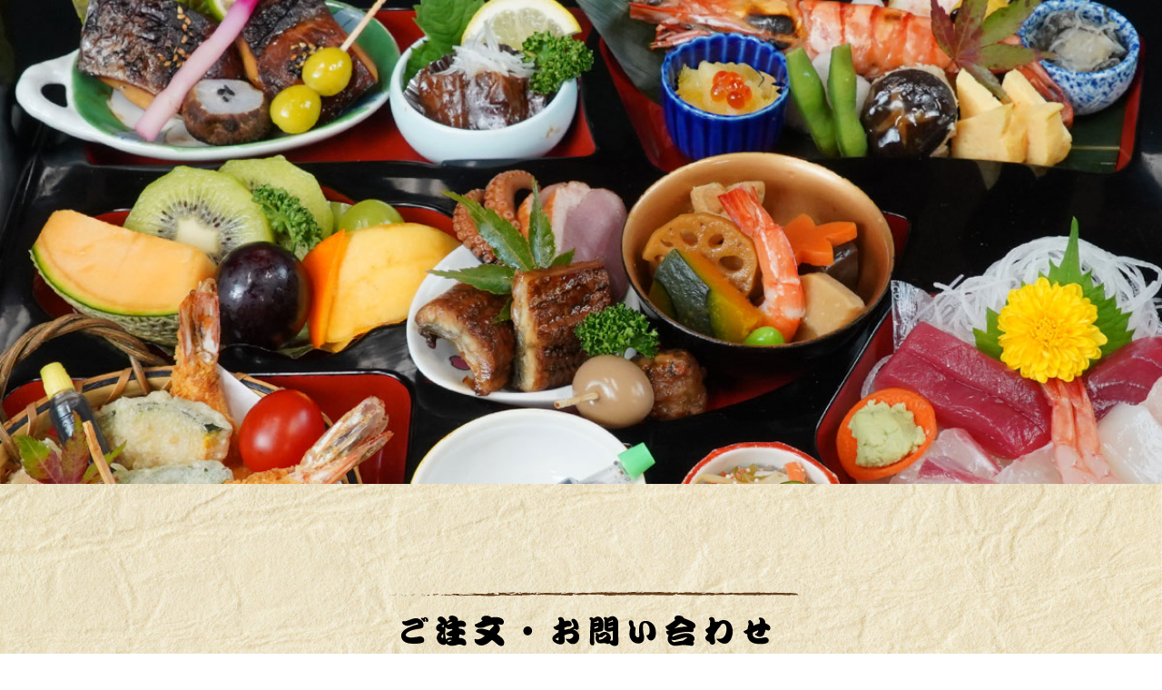

--- FILE ---
content_type: text/html; charset=UTF-8
request_url: https://funamachi-makinoya.com/contact/
body_size: 6021
content:
<!DOCTYPE html>
<html lang="ja">
<head>
<meta charset="UTF-8">

<meta name="viewport" content="width=360,initial-scale=1">
<meta name="keywords" content="まきのや,大垣市,船町,法要,慶事料理,仕出し,宅配,法事,お祝い料理,慶事料理,会議料理,テイクアウト" />

<meta property="og:type" content="article"/>
<meta property="og:title" content="まきのや 大垣市船町の法要・慶事料理"/>
<meta property="og:description" content="まきのや 大垣市船町の法要・慶事料理 仕出し料理、宅配、法事料理やお祝い料理、自治会の会合弁当,会社の会議弁当,テイクアウトなどお届けいたします" />
<meta property="og:image" content="https://funamachi-makinoya.com/wp-content/themes/makinoya_theme/images/logo.jpg" />
<meta property="og:url" content="https://funamachi-makinoya.com/" />
<meta property="og:site_name" content="まきのや 大垣市船町の法要・慶事料理"/>

<link rel="alternate" hreflang="ja" href="" />
<link rel="stylesheet" href="https://funamachi-makinoya.com/wp-content/themes/makinoya_theme/style.css">
<link href="https://fonts.googleapis.com/css2?family=Alata&display=swap" rel="stylesheet">
<link href="https://use.fontawesome.com/releases/v5.6.1/css/all.css" rel="stylesheet">

<link href="https://cdnjs.cloudflare.com/ajax/libs/lightbox2/2.7.1/css/lightbox.css" rel="stylesheet">
<script src="https://ajax.googleapis.com/ajax/libs/jquery/3.1.1/jquery.min.js"></script>
<script src="https://cdnjs.cloudflare.com/ajax/libs/lightbox2/2.7.1/js/lightbox.min.js" type="text/javascript"></script>



<link rel="SHORTCUT ICON" href="https://funamachi-makinoya.com/wp-content/themes/makinoya_theme/favicon.ico"/>

		<!-- All in One SEO 4.2.3.1 -->
		<title>お問い合わせ | まきのや 大垣市船町の法要・慶事料理</title>
		<meta name="robots" content="max-image-preview:large" />
		<link rel="canonical" href="https://funamachi-makinoya.com/contact/" />
		<meta name="generator" content="All in One SEO (AIOSEO) 4.2.3.1 " />
		<meta property="og:locale" content="ja_JP" />
		<meta property="og:site_name" content="まきのや 大垣市船町の法要・慶事料理 | 大垣市船町のまきのや は法要・慶事料理 仕出し料理、宅配、法事料理やお祝い料理、自治会の会合弁当,会社の会議弁当,テイクアウトなどお届けいたします" />
		<meta property="og:type" content="article" />
		<meta property="og:title" content="お問い合わせ | まきのや 大垣市船町の法要・慶事料理" />
		<meta property="og:url" content="https://funamachi-makinoya.com/contact/" />
		<meta property="article:published_time" content="2020-12-03T04:11:18+00:00" />
		<meta property="article:modified_time" content="2020-12-11T03:41:04+00:00" />
		<meta name="twitter:card" content="summary_large_image" />
		<meta name="twitter:title" content="お問い合わせ | まきのや 大垣市船町の法要・慶事料理" />
		<script type="application/ld+json" class="aioseo-schema">
			{"@context":"https:\/\/schema.org","@graph":[{"@type":"WebSite","@id":"https:\/\/funamachi-makinoya.com\/#website","url":"https:\/\/funamachi-makinoya.com\/","name":"\u307e\u304d\u306e\u3084 \u5927\u57a3\u5e02\u8239\u753a\u306e\u6cd5\u8981\u30fb\u6176\u4e8b\u6599\u7406","description":"\u5927\u57a3\u5e02\u8239\u753a\u306e\u307e\u304d\u306e\u3084 \u306f\u6cd5\u8981\u30fb\u6176\u4e8b\u6599\u7406 \u4ed5\u51fa\u3057\u6599\u7406\u3001\u5b85\u914d\u3001\u6cd5\u4e8b\u6599\u7406\u3084\u304a\u795d\u3044\u6599\u7406\u3001\u81ea\u6cbb\u4f1a\u306e\u4f1a\u5408\u5f01\u5f53,\u4f1a\u793e\u306e\u4f1a\u8b70\u5f01\u5f53,\u30c6\u30a4\u30af\u30a2\u30a6\u30c8\u306a\u3069\u304a\u5c4a\u3051\u3044\u305f\u3057\u307e\u3059","inLanguage":"ja","publisher":{"@id":"https:\/\/funamachi-makinoya.com\/#organization"}},{"@type":"Organization","@id":"https:\/\/funamachi-makinoya.com\/#organization","name":"\u307e\u304d\u306e\u3084","url":"https:\/\/funamachi-makinoya.com\/","logo":{"@type":"ImageObject","@id":"https:\/\/funamachi-makinoya.com\/#organizationLogo","url":"https:\/\/funamachi-makinoya.com\/wp-content\/uploads\/2020\/12\/logo.jpg","width":1000,"height":1000},"image":{"@id":"https:\/\/funamachi-makinoya.com\/#organizationLogo"}},{"@type":"BreadcrumbList","@id":"https:\/\/funamachi-makinoya.com\/contact\/#breadcrumblist","itemListElement":[{"@type":"ListItem","@id":"https:\/\/funamachi-makinoya.com\/#listItem","position":1,"item":{"@type":"WebPage","@id":"https:\/\/funamachi-makinoya.com\/","name":"\u30db\u30fc\u30e0","description":"\u5927\u57a3\u5e02\u8239\u753a\u306e\u6cd5\u8981\u30fb\u6176\u4e8b\u6599\u7406\u307e\u304d\u306e\u3084 \u4ed5\u51fa\u3057\u6599\u7406\u3001\u5b85\u914d\u3001\u6cd5\u4e8b\u6599\u7406\u3084\u304a\u795d\u3044\u6599\u7406\u3001\u81ea\u6cbb\u4f1a\u306e\u4f1a\u5408\u5f01\u5f53,\u4f1a\u793e\u306e\u4f1a\u8b70\u5f01\u5f53,\u30c6\u30a4\u30af\u30a2\u30a6\u30c8\u306a\u3069\u304a\u5c4a\u3051\u3044\u305f\u3057\u307e\u3059","url":"https:\/\/funamachi-makinoya.com\/"},"nextItem":"https:\/\/funamachi-makinoya.com\/contact\/#listItem"},{"@type":"ListItem","@id":"https:\/\/funamachi-makinoya.com\/contact\/#listItem","position":2,"item":{"@type":"WebPage","@id":"https:\/\/funamachi-makinoya.com\/contact\/","name":"\u304a\u554f\u3044\u5408\u308f\u305b","url":"https:\/\/funamachi-makinoya.com\/contact\/"},"previousItem":"https:\/\/funamachi-makinoya.com\/#listItem"}]},{"@type":"WebPage","@id":"https:\/\/funamachi-makinoya.com\/contact\/#webpage","url":"https:\/\/funamachi-makinoya.com\/contact\/","name":"\u304a\u554f\u3044\u5408\u308f\u305b | \u307e\u304d\u306e\u3084 \u5927\u57a3\u5e02\u8239\u753a\u306e\u6cd5\u8981\u30fb\u6176\u4e8b\u6599\u7406","inLanguage":"ja","isPartOf":{"@id":"https:\/\/funamachi-makinoya.com\/#website"},"breadcrumb":{"@id":"https:\/\/funamachi-makinoya.com\/contact\/#breadcrumblist"},"datePublished":"2020-12-03T04:11:18+09:00","dateModified":"2020-12-11T03:41:04+09:00"}]}
		</script>
		<!-- All in One SEO -->

<link rel='dns-prefetch' href='//s.w.org' />
<link rel="alternate" type="application/rss+xml" title="まきのや 大垣市船町の法要・慶事料理 &raquo; フィード" href="https://funamachi-makinoya.com/feed/" />
<link rel="alternate" type="application/rss+xml" title="まきのや 大垣市船町の法要・慶事料理 &raquo; コメントフィード" href="https://funamachi-makinoya.com/comments/feed/" />
<script type="text/javascript">
window._wpemojiSettings = {"baseUrl":"https:\/\/s.w.org\/images\/core\/emoji\/14.0.0\/72x72\/","ext":".png","svgUrl":"https:\/\/s.w.org\/images\/core\/emoji\/14.0.0\/svg\/","svgExt":".svg","source":{"concatemoji":"https:\/\/funamachi-makinoya.com\/wp-includes\/js\/wp-emoji-release.min.js?ver=6.0.11"}};
/*! This file is auto-generated */
!function(e,a,t){var n,r,o,i=a.createElement("canvas"),p=i.getContext&&i.getContext("2d");function s(e,t){var a=String.fromCharCode,e=(p.clearRect(0,0,i.width,i.height),p.fillText(a.apply(this,e),0,0),i.toDataURL());return p.clearRect(0,0,i.width,i.height),p.fillText(a.apply(this,t),0,0),e===i.toDataURL()}function c(e){var t=a.createElement("script");t.src=e,t.defer=t.type="text/javascript",a.getElementsByTagName("head")[0].appendChild(t)}for(o=Array("flag","emoji"),t.supports={everything:!0,everythingExceptFlag:!0},r=0;r<o.length;r++)t.supports[o[r]]=function(e){if(!p||!p.fillText)return!1;switch(p.textBaseline="top",p.font="600 32px Arial",e){case"flag":return s([127987,65039,8205,9895,65039],[127987,65039,8203,9895,65039])?!1:!s([55356,56826,55356,56819],[55356,56826,8203,55356,56819])&&!s([55356,57332,56128,56423,56128,56418,56128,56421,56128,56430,56128,56423,56128,56447],[55356,57332,8203,56128,56423,8203,56128,56418,8203,56128,56421,8203,56128,56430,8203,56128,56423,8203,56128,56447]);case"emoji":return!s([129777,127995,8205,129778,127999],[129777,127995,8203,129778,127999])}return!1}(o[r]),t.supports.everything=t.supports.everything&&t.supports[o[r]],"flag"!==o[r]&&(t.supports.everythingExceptFlag=t.supports.everythingExceptFlag&&t.supports[o[r]]);t.supports.everythingExceptFlag=t.supports.everythingExceptFlag&&!t.supports.flag,t.DOMReady=!1,t.readyCallback=function(){t.DOMReady=!0},t.supports.everything||(n=function(){t.readyCallback()},a.addEventListener?(a.addEventListener("DOMContentLoaded",n,!1),e.addEventListener("load",n,!1)):(e.attachEvent("onload",n),a.attachEvent("onreadystatechange",function(){"complete"===a.readyState&&t.readyCallback()})),(e=t.source||{}).concatemoji?c(e.concatemoji):e.wpemoji&&e.twemoji&&(c(e.twemoji),c(e.wpemoji)))}(window,document,window._wpemojiSettings);
</script>
<style type="text/css">
img.wp-smiley,
img.emoji {
	display: inline !important;
	border: none !important;
	box-shadow: none !important;
	height: 1em !important;
	width: 1em !important;
	margin: 0 0.07em !important;
	vertical-align: -0.1em !important;
	background: none !important;
	padding: 0 !important;
}
</style>
	<link rel='stylesheet' id='wp-block-library-css'  href='https://funamachi-makinoya.com/wp-includes/css/dist/block-library/style.min.css?ver=6.0.11' type='text/css' media='all' />
<style id='global-styles-inline-css' type='text/css'>
body{--wp--preset--color--black: #000000;--wp--preset--color--cyan-bluish-gray: #abb8c3;--wp--preset--color--white: #ffffff;--wp--preset--color--pale-pink: #f78da7;--wp--preset--color--vivid-red: #cf2e2e;--wp--preset--color--luminous-vivid-orange: #ff6900;--wp--preset--color--luminous-vivid-amber: #fcb900;--wp--preset--color--light-green-cyan: #7bdcb5;--wp--preset--color--vivid-green-cyan: #00d084;--wp--preset--color--pale-cyan-blue: #8ed1fc;--wp--preset--color--vivid-cyan-blue: #0693e3;--wp--preset--color--vivid-purple: #9b51e0;--wp--preset--gradient--vivid-cyan-blue-to-vivid-purple: linear-gradient(135deg,rgba(6,147,227,1) 0%,rgb(155,81,224) 100%);--wp--preset--gradient--light-green-cyan-to-vivid-green-cyan: linear-gradient(135deg,rgb(122,220,180) 0%,rgb(0,208,130) 100%);--wp--preset--gradient--luminous-vivid-amber-to-luminous-vivid-orange: linear-gradient(135deg,rgba(252,185,0,1) 0%,rgba(255,105,0,1) 100%);--wp--preset--gradient--luminous-vivid-orange-to-vivid-red: linear-gradient(135deg,rgba(255,105,0,1) 0%,rgb(207,46,46) 100%);--wp--preset--gradient--very-light-gray-to-cyan-bluish-gray: linear-gradient(135deg,rgb(238,238,238) 0%,rgb(169,184,195) 100%);--wp--preset--gradient--cool-to-warm-spectrum: linear-gradient(135deg,rgb(74,234,220) 0%,rgb(151,120,209) 20%,rgb(207,42,186) 40%,rgb(238,44,130) 60%,rgb(251,105,98) 80%,rgb(254,248,76) 100%);--wp--preset--gradient--blush-light-purple: linear-gradient(135deg,rgb(255,206,236) 0%,rgb(152,150,240) 100%);--wp--preset--gradient--blush-bordeaux: linear-gradient(135deg,rgb(254,205,165) 0%,rgb(254,45,45) 50%,rgb(107,0,62) 100%);--wp--preset--gradient--luminous-dusk: linear-gradient(135deg,rgb(255,203,112) 0%,rgb(199,81,192) 50%,rgb(65,88,208) 100%);--wp--preset--gradient--pale-ocean: linear-gradient(135deg,rgb(255,245,203) 0%,rgb(182,227,212) 50%,rgb(51,167,181) 100%);--wp--preset--gradient--electric-grass: linear-gradient(135deg,rgb(202,248,128) 0%,rgb(113,206,126) 100%);--wp--preset--gradient--midnight: linear-gradient(135deg,rgb(2,3,129) 0%,rgb(40,116,252) 100%);--wp--preset--duotone--dark-grayscale: url('#wp-duotone-dark-grayscale');--wp--preset--duotone--grayscale: url('#wp-duotone-grayscale');--wp--preset--duotone--purple-yellow: url('#wp-duotone-purple-yellow');--wp--preset--duotone--blue-red: url('#wp-duotone-blue-red');--wp--preset--duotone--midnight: url('#wp-duotone-midnight');--wp--preset--duotone--magenta-yellow: url('#wp-duotone-magenta-yellow');--wp--preset--duotone--purple-green: url('#wp-duotone-purple-green');--wp--preset--duotone--blue-orange: url('#wp-duotone-blue-orange');--wp--preset--font-size--small: 13px;--wp--preset--font-size--medium: 20px;--wp--preset--font-size--large: 36px;--wp--preset--font-size--x-large: 42px;}.has-black-color{color: var(--wp--preset--color--black) !important;}.has-cyan-bluish-gray-color{color: var(--wp--preset--color--cyan-bluish-gray) !important;}.has-white-color{color: var(--wp--preset--color--white) !important;}.has-pale-pink-color{color: var(--wp--preset--color--pale-pink) !important;}.has-vivid-red-color{color: var(--wp--preset--color--vivid-red) !important;}.has-luminous-vivid-orange-color{color: var(--wp--preset--color--luminous-vivid-orange) !important;}.has-luminous-vivid-amber-color{color: var(--wp--preset--color--luminous-vivid-amber) !important;}.has-light-green-cyan-color{color: var(--wp--preset--color--light-green-cyan) !important;}.has-vivid-green-cyan-color{color: var(--wp--preset--color--vivid-green-cyan) !important;}.has-pale-cyan-blue-color{color: var(--wp--preset--color--pale-cyan-blue) !important;}.has-vivid-cyan-blue-color{color: var(--wp--preset--color--vivid-cyan-blue) !important;}.has-vivid-purple-color{color: var(--wp--preset--color--vivid-purple) !important;}.has-black-background-color{background-color: var(--wp--preset--color--black) !important;}.has-cyan-bluish-gray-background-color{background-color: var(--wp--preset--color--cyan-bluish-gray) !important;}.has-white-background-color{background-color: var(--wp--preset--color--white) !important;}.has-pale-pink-background-color{background-color: var(--wp--preset--color--pale-pink) !important;}.has-vivid-red-background-color{background-color: var(--wp--preset--color--vivid-red) !important;}.has-luminous-vivid-orange-background-color{background-color: var(--wp--preset--color--luminous-vivid-orange) !important;}.has-luminous-vivid-amber-background-color{background-color: var(--wp--preset--color--luminous-vivid-amber) !important;}.has-light-green-cyan-background-color{background-color: var(--wp--preset--color--light-green-cyan) !important;}.has-vivid-green-cyan-background-color{background-color: var(--wp--preset--color--vivid-green-cyan) !important;}.has-pale-cyan-blue-background-color{background-color: var(--wp--preset--color--pale-cyan-blue) !important;}.has-vivid-cyan-blue-background-color{background-color: var(--wp--preset--color--vivid-cyan-blue) !important;}.has-vivid-purple-background-color{background-color: var(--wp--preset--color--vivid-purple) !important;}.has-black-border-color{border-color: var(--wp--preset--color--black) !important;}.has-cyan-bluish-gray-border-color{border-color: var(--wp--preset--color--cyan-bluish-gray) !important;}.has-white-border-color{border-color: var(--wp--preset--color--white) !important;}.has-pale-pink-border-color{border-color: var(--wp--preset--color--pale-pink) !important;}.has-vivid-red-border-color{border-color: var(--wp--preset--color--vivid-red) !important;}.has-luminous-vivid-orange-border-color{border-color: var(--wp--preset--color--luminous-vivid-orange) !important;}.has-luminous-vivid-amber-border-color{border-color: var(--wp--preset--color--luminous-vivid-amber) !important;}.has-light-green-cyan-border-color{border-color: var(--wp--preset--color--light-green-cyan) !important;}.has-vivid-green-cyan-border-color{border-color: var(--wp--preset--color--vivid-green-cyan) !important;}.has-pale-cyan-blue-border-color{border-color: var(--wp--preset--color--pale-cyan-blue) !important;}.has-vivid-cyan-blue-border-color{border-color: var(--wp--preset--color--vivid-cyan-blue) !important;}.has-vivid-purple-border-color{border-color: var(--wp--preset--color--vivid-purple) !important;}.has-vivid-cyan-blue-to-vivid-purple-gradient-background{background: var(--wp--preset--gradient--vivid-cyan-blue-to-vivid-purple) !important;}.has-light-green-cyan-to-vivid-green-cyan-gradient-background{background: var(--wp--preset--gradient--light-green-cyan-to-vivid-green-cyan) !important;}.has-luminous-vivid-amber-to-luminous-vivid-orange-gradient-background{background: var(--wp--preset--gradient--luminous-vivid-amber-to-luminous-vivid-orange) !important;}.has-luminous-vivid-orange-to-vivid-red-gradient-background{background: var(--wp--preset--gradient--luminous-vivid-orange-to-vivid-red) !important;}.has-very-light-gray-to-cyan-bluish-gray-gradient-background{background: var(--wp--preset--gradient--very-light-gray-to-cyan-bluish-gray) !important;}.has-cool-to-warm-spectrum-gradient-background{background: var(--wp--preset--gradient--cool-to-warm-spectrum) !important;}.has-blush-light-purple-gradient-background{background: var(--wp--preset--gradient--blush-light-purple) !important;}.has-blush-bordeaux-gradient-background{background: var(--wp--preset--gradient--blush-bordeaux) !important;}.has-luminous-dusk-gradient-background{background: var(--wp--preset--gradient--luminous-dusk) !important;}.has-pale-ocean-gradient-background{background: var(--wp--preset--gradient--pale-ocean) !important;}.has-electric-grass-gradient-background{background: var(--wp--preset--gradient--electric-grass) !important;}.has-midnight-gradient-background{background: var(--wp--preset--gradient--midnight) !important;}.has-small-font-size{font-size: var(--wp--preset--font-size--small) !important;}.has-medium-font-size{font-size: var(--wp--preset--font-size--medium) !important;}.has-large-font-size{font-size: var(--wp--preset--font-size--large) !important;}.has-x-large-font-size{font-size: var(--wp--preset--font-size--x-large) !important;}
</style>
<link rel='stylesheet' id='contact-form-7-css'  href='https://funamachi-makinoya.com/wp-content/plugins/contact-form-7/includes/css/styles.css?ver=5.3.1' type='text/css' media='all' />
<script type='text/javascript' src='https://funamachi-makinoya.com/wp-includes/js/jquery/jquery.min.js?ver=3.6.0' id='jquery-core-js'></script>
<script type='text/javascript' src='https://funamachi-makinoya.com/wp-includes/js/jquery/jquery-migrate.min.js?ver=3.3.2' id='jquery-migrate-js'></script>
<link rel="https://api.w.org/" href="https://funamachi-makinoya.com/wp-json/" /><link rel="alternate" type="application/json" href="https://funamachi-makinoya.com/wp-json/wp/v2/pages/7" /><link rel="EditURI" type="application/rsd+xml" title="RSD" href="https://funamachi-makinoya.com/xmlrpc.php?rsd" />
<link rel="wlwmanifest" type="application/wlwmanifest+xml" href="https://funamachi-makinoya.com/wp-includes/wlwmanifest.xml" /> 
<meta name="generator" content="WordPress 6.0.11" />
<link rel='shortlink' href='https://funamachi-makinoya.com/?p=7' />
<link rel="alternate" type="application/json+oembed" href="https://funamachi-makinoya.com/wp-json/oembed/1.0/embed?url=https%3A%2F%2Ffunamachi-makinoya.com%2Fcontact%2F" />
<link rel="alternate" type="text/xml+oembed" href="https://funamachi-makinoya.com/wp-json/oembed/1.0/embed?url=https%3A%2F%2Ffunamachi-makinoya.com%2Fcontact%2F&#038;format=xml" />
<link rel="alternate" type="application/rss+xml" title="RSS" href="https://funamachi-makinoya.com/rsslatest.xml" />


<script src="https://ajax.googleapis.com/ajax/libs/jquery/3.3.1/jquery.min.js"></script>


<!--for Scroll fix header -->
<script>
//scroll fix header
$(function () {
	"use strict";
	var flag = "view";

  $(window).on("scroll", function () {

    
    if ($(this).scrollTop() > 200) {
      if (flag === "view") {
        $(".fix-header").stop().css({opacity: '1.0'}).animate({
  top: 0
        }, 500);

        flag = "hide";
      }
    } else {
      if (flag === "hide") {
        $(".fix-header").stop().animate({top:"-66px",opacity: 0}, 500);

        flag = "view";
      }
    }
  });
});
</script>



<script type="text/javascript">
(function($) {
   $(function(){
			$('#nav_toggle').click(function(){
						$("header").toggleClass('open');
				$("nav").slideToggle(500);
					});
 
		});
})(jQuery);
</script>

<script type="text/javascript" src="https://funamachi-makinoya.com/wp-content/themes/makinoya_theme/js/jquery.simplyscroll.js"></script>


<script type="text/javascript">
(function($) {
	$(function() { //on DOM ready 
    		$("#scroller").simplyScroll();
	});
 })(jQuery);
</script>


</head>
<body>
<header>



<div class="fix-header-nav">
<div class="fix-header">
<div class="fix-header-contents">
	<div id="fix-header-logo">
<a href="https://funamachi-makinoya.com"><img src="https://funamachi-makinoya.com/wp-content/themes/makinoya_theme/images/logo2.svg" alt="まきのや 大垣市船町の法要・慶事料理 仕出し料理 宅配 法事料理 お祝い料理 自治会の会合弁当 会社の会議弁当 テイクアウトなどお届けいたします"></a>
	</div>
	
	<div id="fix-header-menus" class="cf">
		<ul id="scroll-fix-menu" class="menu">
					<li><a href="https://funamachi-makinoya.com">ホーム</a></li>
					<li><a href="https://funamachi-makinoya.com/menu">お品書き</a></li>
					<li><a href="https://funamachi-makinoya.com/company">会社概要</a></li>
					<li><a href="https://funamachi-makinoya.com/contact">ご注文・お問い合わせ</a></li>

				</ul>
	</div>
</div>
</div>
</div><!-- fix-header-nav -->


	<div class="inner clearfix">
			<div id="nav_toggle">
				<div>
					<span></span>
					<span></span>
					<span></span>
				</div>
			</div>

			<nav>
			<h1><a href="https://funamachi-makinoya.com"><img src="https://funamachi-makinoya.com/wp-content/themes/makinoya_theme/images/logo_w.svg" alt="まきのや 大垣市船町の法要・慶事料理"></a></h1>
				<ul>
					<li><a href="https://funamachi-makinoya.com">ホーム</a></li>
					<li><a href="https://funamachi-makinoya.com/menu">お品書き</a></li>
					<li><a href="https://funamachi-makinoya.com/company">会社概要</a></li>
					<li><a href="https://funamachi-makinoya.com/contact">ご注文・お問い合わせ</a></li>

				</ul>
</nav>
			
						</div>














<figure class="topimg" alt="まきのや大垣市船町の仕出し弁当 大垣市船町の法要,慶事料理まきのや 仕出し料理 宅配 法事料理 お祝い料理 自治会の会合弁当 会社の会議弁当 テイクアウトなどお届けいたします"><img src="https://funamachi-makinoya.com/wp-content/themes/makinoya_theme/images/contact_top.jpg"></figure>





</header>



<article class="post-7 page type-page status-publish hentry">

<div class="page_in">



<div class="h_company_box">

<div class="box">
<h2 class="title"><figure><img src="https://funamachi-makinoya.com/wp-content/themes/makinoya_theme/images/contacttit.svg"></figure></h2>


<div class="box">

<div class="contact_box telbox">

<p>ご注文やご相談などお気軽にお問い合わせください<br />
年中無休　定休日：1/1〜1/4</p>
<figure><a href="tel:0584-81-2368"><img src="https://funamachi-makinoya.com/wp-content/themes/makinoya_theme/images/tel.svg"></a></figure>

</div><!-- contact_box -->


</div><!-- page_in -->

</article>


 <footer>
<div class="footer_in">


<h2><a href="https://funamachi-makinoya.com"><img src="https://funamachi-makinoya.com/wp-content/themes/makinoya_theme/images/logo_w.svg" alt="大垣市船町の法要・慶事料理まきのや"></a></h2>
<p>法要・慶事料理、自治会の会合弁当、会社の会議弁当はまきのやにお任せください</p>
<p>〒503-0923 岐阜県大垣市船町１丁目２１</p>
<p class="f_tit"><a href="tel:0584-81-2368">0584-81-2368（年中無休　定休日：1/1〜1/4）</a></p>


<p class="copy"><small>Copyright  &copy; <a href="https://funamachi-makinoya.com">まきのや</a> All Rights reserved.</small></p>


</div><!-- box_in -->


</footer>
<script type='text/javascript' id='contact-form-7-js-extra'>
/* <![CDATA[ */
var wpcf7 = {"apiSettings":{"root":"https:\/\/funamachi-makinoya.com\/wp-json\/contact-form-7\/v1","namespace":"contact-form-7\/v1"}};
/* ]]> */
</script>
<script type='text/javascript' src='https://funamachi-makinoya.com/wp-content/plugins/contact-form-7/includes/js/scripts.js?ver=5.3.1' id='contact-form-7-js'></script>
</body>
</html>

--- FILE ---
content_type: text/css
request_url: https://funamachi-makinoya.com/wp-content/themes/makinoya_theme/style.css
body_size: 3899
content:
@charset "UTF-8";
/*
Theme Name:Houeikouki theme
Author: Houeikouki
Description: Houeikouki  theme.
Version: 1.0
*/

*{
 margin: 0;
 padding: 0;
}

body{
word-wrap: break-word;
background-image: url("./images/bg.jpg");
background-size:cover;
background-attachment: fixed;
}


html {
 font-family: "Helvetica Neue",
    Arial,
    "Hiragino Kaku Gothic ProN",
    "Hiragino Sans",
    Meiryo,
    sans-serif;
  font-size : 100%;
  line-height : 1.5;

}

h1,h2,h3,h4,h5,h6 {
 margin-bottom : 1em;
}

h1 {
font-size : 36px; 
line-height : 1.2;
} /* 48px */

h2 {
font-size : 24px;
line-height : 1.2;
font-weight: normal;
letter-spacing: 0.2em;
} /* 48px */

h3 {
font-size : 24px;
line-height : 1.2;
} /* 24px */



ul, ol {
	  list-style : none;
	  }
img { 
         vertical-align : middle;
         max-width: 100%;
         height: auto;
         }

p{
    line-height: 2em;
}


figure{
margin-bottom: 2em;
}


a{
 text-decoration: none;
 color:#000;
 transition: 0.4s ease-in-out;  
}

a:hover {  
    opacity: 0.5;  
    filter: alpha(opacity=60);  
} 


/* text */

.left{
 text-align: left;
}

.right{
 text-align: right;
}

.center{
 text-align: center;
}

.bold{
 font-weight: bold;
}


.small{
 font-weight: normal;
 font-size: 0.8em;
}

.big{
 font-weight: bold;
 font-size: 1.3em;
}


.container{
max-width: 1000px;
margin: 0 auto;
padding-left: 3em;
padding-right: 2em;
box-sizing: border-box;
}





/*ナビゲーション*/
.fix-header-nav{
display: none;
}
		nav{
		    
		display: none;
		position: fixed;
		top:0px;
		width: 100%;
		height: 100%;
		background: #2b2b2b;
		left: 0;
				z-index: 99;
		}
		

	
	#nav_toggle{
		display: block;
		width: 25px;
		height: 25px;
	position: fixed;
		top: 5px;
				left: 10px;
		z-index: 100;
	}
	#nav_toggle div {
		position: relative;
	}
	#nav_toggle span{
		display: block;
		height: 2px;
		background: #fff;
		position:absolute;
		width: 100%;
		left: 0;
		-webkit-transition: 0.3s ease-in-out;
		-moz-transition: 0.3s ease-in-out;
		transition: 0.3s ease-in-out;	
	}
	#nav_toggle span:nth-child(1){
		top:0px;
	}
	#nav_toggle span:nth-child(2){
		top:8px;
	}
	#nav_toggle span:nth-child(3){
		top:16px;
	}
	
	/*開閉ボタンopen時*/
	.open #nav_toggle span:nth-child(1) {
			top: 12px;
		   -webkit-transform: rotate(135deg);
			-moz-transform: rotate(135deg);
			transform: rotate(135deg);

		}
		.open #nav_toggle span:nth-child(2) {
			width: 0;
			left: 50%;

		}
		.open #nav_toggle span:nth-child(3) {
			top: 12px;
			-webkit-transform: rotate(-135deg);
			-moz-transform: rotate(-135deg);
			transform: rotate(-135deg);
}


/*開閉部分*/
nav{

    color: #fff;
    padding-top: 3em;
}

nav a{
    color: #fff;
}

nav li{
    border-bottom: 1px solid #696969;
    letter-spacing: 0.3m;
}

nav li a{
        padding: 1.5em 1em;
    display: block;
}


/*header*/
header h1{
max-width: 300px;
padding-left: 0.5em;
padding-right: 0.5em; 
margin: 0.2em auto;
}

header figure{

max-width: 100%;
margin-left: auto;
margin-right: auto;

}

header figure img{
width: 100%;
}


/*main*/

.box{
padding-top: 2em;
padding-bottom: 2em;
padding-left: 3em;
padding-right: 2em;
}

.box h2{
font-weight: bold;
font-size:1.3em;
line-height: 1.8em;
margin-bottom: 0.1em;
}


.box h3{
font-size:1.2em;
letter-spacing: 0.2em;
line-height: 1.8em;

}

.box h4{
border-bottom: 1px dotted #ccc;
padding-bottom: 0.3em;
}

.box table{
width: 100%;
font-size: 0.9em;
margin-bottom: 3em;
}

.box th{
background: #EDEDED;
padding: 1em;
width: 30%;
}

.box td{
background: #F5F5F5;
padding: 0.5em 1em;
}


.box p{
margin-bottom: 4em;
font-size: 0.9em;
text-align: left;
}

.box p.catch{
font-weight: bold;
font-size: 1.3em;
text-align: center;
letter-spacing: 0.1em;
margin-bottom: 0.5em;
}

.box p.catch2{
text-align: center;
font-weight: normal;
padding-bottom: 2em;
font-size: 1.1em;
}

.box p.ex{
margin-bottom: 0.2em;
}

.box p.fee{
text-align: right;
font-weight: bold;
font-size: 1.1em;
letter-spacing: 0.1em;
margin-bottom: 3em;
border-bottom: 2px solid #2b2b2b;
}


.box p.fee2{

font-weight: bold;
font-size: 1.1em;
letter-spacing: 0.1em;
margin-bottom: 0.5em;
}

.box_fin{
margin-bottom: 6em;
}



.box p span.f_big{
font-size: 1.3em;
}

p.detail{
text-align: center;
background: #000;
color: #fff;
max-width: 300px;
border-radius: 100px;
font-size: 1.1em;
letter-spacing: 0.1em;
margin-left: auto;
margin-right: auto;
}

p.detail a{
display: block;
color: #fff;
padding: 0.3em 1em;
}


.box ul{
list-style: disc;
line-height: 1.8em;
margin-bottom: 2em;
}

.flex_box{
margin-bottom: 3em;
}

.flex_center{
  -webkit-align-items: center;      /* Safari etc. */
  -ms-align-items    : center;      /* IE10        */
align-items: center;
}

.flex_box_3 figure{
margin-bottom: 1em;
}

.flex_container_sp{
      display: -webkit-box;
  display: -ms-flexbox;
display: flex;
flex-wrap: wrap;

max-width: 1500px;
margin: 0 auto;
}

.flex_box_3B{
width: 31%;
margin: 1%;
box-sizing: border-box;
}


/*main*/


.h_bg{
background: #000;
color: #fff;
}

.h_bg .box{
margin-bottom: 0;
}


.h_bg2{
padding-top: 3em;
 background: linear-gradient(180deg,rgba(235, 193, 169, 0.4)  0%,rgba(235, 193, 169, 0.4) 35%,rgba(135, 206, 235, 0)  35%,rgba(135, 206, 235, 0)  100%);
}

h2.logo{
max-width: 300px;
margin-bottom:1em; 
}


.deli_box{
padding-top: 10%;
}

.w_img img{
width: 100%;
}


.mainbox p{
line-height: 2.2em;
}

.mainbox  h2{
     margin-bottom: 1em;
     
 }
 
 /* page */
h2.title{
max-width: 500px;
margin-left: auto;
margin-right: auto;
margin-top: 2em;
margin-bottom: 3em;

}

.h_bg3{
padding-top: 3em;
 background-color:rgba(235, 193, 169, 0.4);
}

.menu_main p{
 margin-bottom: 1em;
}

.box p.catch{
font-weight: bold;
font-size: 1.3em;
text-align: center;
letter-spacing: 0.1em;
margin-bottom: 0em;
}

.box p.catch2{
font-weight: bold;
font-size: 1.3em;
margin-bottom: 0.3em;
}



/*menu*/

.menutitle_box{
max-width: 1400px;
border-top: 1px solid #3C1100;
margin-top: 2em;
margin-bottom: 2em;
}

h2.menutitle{
border-top: 6px solid #3C1100;
max-width: 200px;
text-align: left;
font-weight: bold;
font-size: 1.6em;
padding-top: 1em;

}


.box figure{
margin-bottom: 0.5em;
}

.box p{
line-height: 1.7em;
}

.menu_in_box figure{
margin: 0.5em;
}

.menu_in_box h2{
margin-bottom: 0.5em;
}

.menu_in_box p{
margin-bottom: 0.5em;
}

.menu_in_box p.fee{
margin-bottom: 0.5em;
}


.box_2d{
background: #000;
color: #fff;
padding:2em 0.5em 2em 0.5em;
margin-bottom: 2em;
}


.box_2d p{
margin-bottom: 0.5em;
color: #fff;
}

.menu_main h2.o_tit{
font-size: 1.4em;

}


/*contact*/
.contact_box{
margin-bottom: 3em;
}

.telbox figure{
max-width: 500px;
margin-left: auto;
margin-right: auto;
text-align: center;
}

.telbox p{
text-align: center;
margin-bottom: 1em;
font-size: 1em;
letter-spacing: 0.1em;
}

.wpcf7 textarea ,.wpcf7 input[type="text"],
.wpcf7 input[type="email"],.wpcf7{
width: 100%;
  padding: 1em;
  -moz-box-sizing: border-box;
  -webkit-box-sizing: border-box;
  box-sizing: border-box;
border-radius: 5px;
box-shadow: none;
background: #fff;
}

 input[type="tel"]{
      padding: 1em;
  -moz-box-sizing: border-box;
  -webkit-box-sizing: border-box;
  box-sizing: border-box;
border-radius: 5px;
box-shadow: none;
background: #fff;
 }

input[type="text"].p-postal-code{
    max-width: 120px;
}

input[type="text"].p-region{
    max-width: 280px;
}
input[type="text"].p-locality{
    max-width: 280px;
}






.wpcf7 textarea ,.wpcf7 input[type="text"],
.wpcf7 input[type="email"],.wpcf7 input[type="tel"]{
  padding: 1em;
  -moz-box-sizing: border-box;
  -webkit-box-sizing: border-box;
  box-sizing: border-box;
border-radius: 5px;
box-shadow: none;
background: #fff;
}


.wpcf7 select{
  padding: 10px;
  -moz-box-sizing: border-box;
  -webkit-box-sizing: border-box;
  box-sizing: border-box;
border-radius: 5px;
box-shadow: none;
background: #fff;
}


.wpcf7 input[type="submit"]
  {


padding: 1em 2em;
font-size: 14px;
border: none;
background-color: #000;
-webkit-appearance: none;
cursor: pointer;
border-radius: 3px;
color: #fff;
font-weight: bold;
text-align: center;
margin: 0 auto;
margin-right: auto;
margin-left: auto;
display: block;
margin-bottom: 5em;
    -webkit-transition: 0.4s ease-in-out;
    -moz-transition: 0.4s ease-in-out;
    -o-transition: 0.4s ease-in-out;
    transition: 0.4s ease-in-out;
}

.wpcf7 input[type="submit"]:hover{
  opacity: 0.8;
    filter: alpha(opacity=60);
  }

.wpcf7-list-item-label{
 margin-right: 15px;
}
.fb-page{
width: 100%!important;
}
.clearfix:after {  
  content: ".";   
  display: block;   
  height: 0;   
  clear: both;   
  visibility: hidden;  
}  


/*footer*/

footer{
background: #000;
padding-top: 5em;
padding-bottom: 5em;
color: #fff;
}

footer a{
color: #fff;
}


.footer_in{
max-width: 1200px;
margin: 0 auto;
padding-left: 3em;
padding-right: 2em;
}

footer h2{
max-width: 300px;
}




p.copy{
margin-top: 3em;
}

p.f_contact{
background: #FF0200;
font-size: 1.1em;
text-align: center;
width: 100%;
padding: 0.5em 1em;
 position: fixed;
  bottom: 0;
  z-index:999;
}

p.f_contact a{
display: block;

}




/*ページナビゲーション*/
.pagenav{
    margin-top: 3em;
    font-size: 0.9em;
    max-width: 400px;
    margin: 0 auto;
}

.pn_old{
border: 1px solid #000;
border-radius: 10px;
float: left;
text-align: center;
width: 100px;
margin-left: 0;
margin-right: auto;
}

.pn_new{
border: 1px solid #000;
border-radius: 10px;
float: right;
text-align: center;
width: 100px;
margin-left: auto;
margin-right: 0;
}


.pagination ul{
      display: -webkit-box;
  display: -ms-flexbox;
display: flex;
max-width: 350px;
margin: 0 auto;
}
.pagination li{

    font-size: 0.7em;
      flex: 1; 
      margin: 0.5em;
      margin-top: 5em;
      margin-bottom: 8em;
      background: #fff;
border-radius: 3px;
   padding: 0.8em;
}

.pagination li a{
    color: #fff;
}



/*外部コンテンツ*/
iframe	{max-width: 100%}


/* YouTubeのビデオ */
.ytvideo	{position: relative;
	width: 100%;
	height: 0;
	padding-top: 56.25%;
	overflow: hidden;
	margin-top: 30px;
	margin-bottom: 30px}

.ytvideo iframe	{position: absolute;
	top: 0;
	left: 0;
	width: 100%;
	height: 100%}

/*googlemap*/

.googlemap {
height: 0;
overflow: hidden;
padding-bottom: 36.25%;
position: relative;
margin-top: 2em;
margin-bottom: 2em;
}
.googlemap iframe {
position: absolute;
left: 0;
top: 0;
height: 100%;
width: 100%;
}


/*archive*/

/*single*/



@media screen and (min-width: 768px){
    
    

/* for Scroll Fix Header */


.fix-header-nav{
display: inline;
}

.clearfix{
display: none;
}

	header{
		width:100%;
		text-align: center;
	}

.fix-header {
	background-color:#000;
	line-height: 33px;
	top: -33px;
	left: 0;
	text-align: center;
	width: 100%;
	margin: 0 auto;
	color: #fff;
	padding-top:15px;
	padding-bottom: 10px;
	position: fixed;
	opacity:0;
	z-index: 1000;
	}

	.fix-header-contents{
		width:1000px;
		margin: 0 auto;
	}

.fix-header ul{
list-style-type: none;
}

.fix-header li{
	float:left;
	margin-right:32px;
	letter-spacing: 0.1em;
}

.fix-header li a,.fix-header li a:visited{
	color: #fff;
	text-decoration: none;
}
.fix-header li:last-child{
	margin-right:0;
}
#fix-header-logo{
	float:left;
}

#fix-header-logo img{
width:220px;
}

#fix-header-menus{
	float:right;
	text-align: right;
}

#scroll-fix-menu img{
padding-bottom: 5px;
   border-bottom:2px solid #fff;
}

#scroll-fix-menu .current-menu-item img{
   border-bottom:2px solid #0f142a;
}

#scroll-fix-menu a img:hover{
   border-bottom:2px solid #0f142a;
	transition:border-color 0.6s ease-out;
}

/* micro clearfx */
.cf:before, .cf:after {
		content:"";
		display:table
}
.cf:after { clear:both }
.cf { zoom:1 } /* For IE 6/7 */

	nav{
		width:100%;
		background-color: #000;
	}
	.nav-container{
		width:800px;
		margin: 0 auto;
	}
	
	nav ul{
		padding:0;
		list-style: none;
	}
	
	nav ul li{
		float:left;
		margin:10px 30px 10px 0;
	}
	
	nav ul li a,nav ul li a:visited{
		color: #fff;
		text-decoration: none;
	}
	

    
    

/*開閉部分*/
nav{
text-align: right;
    display: inline; 
    margin:0;
    padding: 0;
    height: auto;
    font-size: 1.4em;
    padding-top:1.5em;
        padding-bottom: 1em;
        color: #fff;
        background: none;

}

nav li a{
        padding: 0;
    display: inline;
        color: #fff;

}

	#nav_toggle span{
	    display:none;
	}
	
	nav ul{
margin-left: auto;
margin-right: 2em;
font-size: 0.7em;

	}

nav li{
    display: inline;
        border: none;
        text-align: right;
        letter-spacing: 0.2em;
        margin-left: 2em;
        padding: 0.5em 0.5em;
}

nav li.contact{
background: red;
color: #fff;
padding: 0.5em 2em;
}

nav li.contact a{
background: red;
color: #fff;
}

/*header*/

header h1{
margin-top: 0.5em;
margin-left: 0;
width: 200px;
position:fixed;
top: 0px;
z-index: 99999;
}


/*main*/

.box h2{
 font-size: 1.4em;
}

.box p{
font-size: 1em;
}

.box p.catch{
padding-top: 1em;
padding-bottom: 1em;
font-size: 2em;
}


.flex_container_pc{
      display: -webkit-box;
  display: -ms-flexbox;
display: flex;
flex-wrap: wrap;

max-width: 1500px;
margin: 0 auto;
}

.flex_center{
justify-content: center;
  align-items: center;
}

.flex_box{
width: 46%;
margin: 2%;
box-sizing: border-box;
}

.flex_box_3{
width: 31%;
margin: 1%;
box-sizing: border-box;
}


.flex_box_left{
width: 21%;
margin: 2%;
box-sizing: border-box;
}


.flex_box_right{
width: 71%;
margin: 2%;
box-sizing: border-box;
}

.box1{
background: #F0F0F0;
padding: 3em 2em;
margin-bottom: 1em;
}

.box1 h3{
font-size: 1.6em;
}


.box h3:before{
content: '';
  display: inline-block;
  width: 25px;
  height: 25px;
  margin-right: 0.5em;
  background-image: url(./images/square.svg);
  background-size: contain;
  vertical-align: middle;
  background-repeat: no-repeat;
}


.m_box{
margin-left: 2.5em;
}

.box_2d{
padding:2em 2em 2em 2em;
}

.box_2d p{
padding-left: 1em;
margin-bottom: 0.5em;
color: #fff;
}



}




--- FILE ---
content_type: image/svg+xml
request_url: https://funamachi-makinoya.com/wp-content/themes/makinoya_theme/images/contacttit.svg
body_size: 20098
content:
<?xml version="1.0" encoding="utf-8"?>
<!-- Generator: Adobe Illustrator 24.2.1, SVG Export Plug-In . SVG Version: 6.00 Build 0)  -->
<svg version="1.1" id="レイヤー_1" xmlns="http://www.w3.org/2000/svg" xmlns:xlink="http://www.w3.org/1999/xlink" x="0px"
	 y="0px" viewBox="0 0 800 156" style="enable-background:new 0 0 800 156;" xml:space="preserve">
<style type="text/css">
	.st0{fill:#633E1B;}
</style>
<g>
	<path d="M110.99,99.77c0,3.48-2.13,4.33-4.04,4.94c-4.1,1.35-11.85,1.35-13.99,1.35c-6.46,0-11.01-0.34-15.62-2.64
		c-4.61-2.25-7.02-6.69-7.02-10.9c0-6.29,4.33-11.46,18.15-16.74c3.37-1.29,6.85-2.53,10.45-3.09c1.18-0.22,1.29-0.79,1.29-1.01
		c0-0.79-1.18-1.63-1.8-1.63c-0.56,0-8.76,2.92-10.11,3.37c-0.39,0.17-4.5,1.4-6.97,1.4c-4.44,0-9.21-2.75-9.21-6.18
		c0-0.73,0.34-1.97,1.52-1.97c0.06,0,2.36,0.28,2.81,0.28c1.46,0,3.31-0.45,8.43-2.36c7.3-2.7,9.21-2.87,11.86-2.87
		c1.24,0,3.88,0,8.48,3.26c3.71,2.58,4.38,6.12,4.38,8.54c0,5.51-3.54,5.96-7.58,6.46c-4.72,0.67-8.71,1.4-13.37,2.92
		c-8.2,2.64-10.28,6.46-10.28,8.03c0,3.2,5.73,4.44,9.1,4.44c4.27,0,10.45-1.07,12.53-1.46c2.3-0.45,2.7-0.45,4.1-0.45
		C107.11,93.47,110.99,95.5,110.99,99.77z M110.32,60.77c0.22-0.28,1.24-0.9,2.3-0.9c2.92,0,5.51,2.7,5.51,5.84
		c0,1.85-1.52,2.58-2.7,2.58c-0.73,0-1.29-0.28-1.29-0.62c0-0.17,0.11-0.96,0.11-1.12c0-2.47-1.29-4.44-1.97-4.44
		c-0.28,0-0.34,0.56-0.34,0.73c0,0.67,0.11,0.84,1.01,2.64c0.11,0.17,0.11,0.62,0.11,0.67c0,0.9-0.28,1.85-1.85,1.85
		c-0.51,0-1.35-0.11-1.57-0.39c-1.97-2.53-2.19-2.81-3.99-4.5c-0.11-0.17-0.34-0.5-0.34-0.9c0-0.9,0.9-1.18,1.4-1.18
		c0.62,0,1.24,0.17,2.81,0.62C109.87,61.45,109.87,61.39,110.32,60.77z"/>
	<path d="M170.49,64.65c0,0.06-0.45,1.74-0.51,1.85c0.45-0.06,2.42-0.39,2.87-0.45c1.4-0.17,2.19-0.22,2.75-0.22
		c3.2,0,8.93,1.46,8.93,7.02c0,3.88-3.54,4.05-4.27,4.05c-0.06,0-0.28,0-0.39-0.06c-2.42-0.51-2.7-0.56-3.48-0.56
		c-2.36,0-4.33,0.67-4.83,0.9c0.17,0.39,0.73,2.25,0.9,2.58c6.01,0.06,8.65,2.36,9.66,3.99c0.9,1.4,0.9,1.69,1.07,3.26
		c0.11,0.84,0.11,0.96,0.11,1.07c0,1.91-1.74,3.31-3.76,3.31c-0.22,0-0.56,0-0.73-0.06c-3.71-0.96-3.71-0.96-4.33-0.96
		c-0.28,0-1.52,0.06-1.74,0.06c-0.11,1.01-0.17,1.8-0.22,5.62c2.02-0.06,3.71-0.11,6.63,1.01c4.04,1.46,5.9,5.17,5.9,7.98
		c0,1.29-0.45,4.38-3.6,4.38c-1.01,0-1.46-0.17-5.17-1.63c-0.51-0.17-2.25-0.34-2.92-0.34s-2.02,0.06-3.43,0.39l-4.89,1.35
		c-0.79,0.17-4.78,0.56-5.84,0.56c-3.31,0-6.52-1.07-9.61-3.99c-1.24,1.74-1.85,2.58-3.88,2.58c-2.36,0-6.63-1.24-9.21-4.04
		c-2.36-2.64-3.6-6.07-3.6-8.37c0-3.09,1.52-5.73,3.03-7.64c0.67-0.9,2.08-2.02,2.81-2.87c-0.67-0.28-0.9-0.39-3.2-1.29
		c-2.3-1.4-2.58-1.52-3.2-2.81c-0.39-0.79-0.45-1.57-0.45-2.47c0-4.94,4.27-6.91,7.81-8.6c0.22-0.06,0.34-0.17,0.34-0.34
		c0-0.11-0.06-0.17-0.11-0.22c0,0-1.91-1.46-2.25-1.74c-2.3-1.46-3.2-3.03-3.2-4.21c0-2.53,2.3-5.06,5.56-5.06
		c1.4,0,4.21,0.51,7.53,4.05c1.74,1.85,2.08,2.64,3.03,5.17c1.29-1.07,2.25-1.85,2.87-2.14c0.39-0.17,2.42-1.12,2.58-1.24
		c0.06-0.06,0.06-0.11,0.06-0.17c0-0.06-0.73-0.9-0.79-0.96c-0.9-1.01-1.07-2.08-1.07-2.64c0-1.12,0.39-1.46,2.02-2.81
		c0.28-0.17,1.91-0.84,3.93-0.84c3.26,0,10.06,2.53,10.22,6.74L170.49,64.65z M140.94,93.53c0,2.02,2.36,2.58,2.75,2.58
		c0.62,0,0.62-0.51,0.62-0.84c0-1.07,0.17-5.62,0.17-6.52C143.13,89.71,140.94,92.24,140.94,93.53z M144.08,76.84
		c0.28,0.11,0.56,0.28,1.07,0.51c0.11-0.73,0.51-3.09,0.62-3.93c-1.63,0.39-3.65,1.69-4.38,2.75
		C141.84,76.28,143.69,76.73,144.08,76.84z M152.51,86.34l3.31-1.85c1.12-0.62,1.74-0.84,3.88-1.69c0.34-0.11,0.45-0.17,0.84-0.45
		c-0.17-0.84-0.22-1.12-0.73-1.97c-1.24,0.28-2.47,0.56-3.93,0.56c-4.21,0-6.46-2.3-7.64-3.48c-0.11,0.9-0.11,1.24-0.11,1.57
		c0,0.51,0.22,2.58,0.22,2.98c0,1.4-0.28,2.47-0.84,4.21v0.56l0.79,6.01c0.11,0.84,0.84,5.67,0.9,5.9c2.98-3.71,7.87-3.76,10.9-3.76
		c-0.06-0.62-0.06-0.84,0.06-1.52c-0.34,0.06-1.4,0.22-1.85,0.22c-2.92,0-8.6-1.85-8.6-5c0-1.29,0.9-2.08,2.3-2.02L152.51,86.34z
		 M159.81,69.88l1.18-0.62c-0.62-0.22-2.13-0.9-2.42-0.9c-0.28,0-2.64,0.56-3.65,1.07c-0.22,0.11-3.54,1.85-3.54,2.81
		c0,0.5,0.56,0.5,0.73,0.5c1.85,0,2.98-0.56,3.71-0.96L159.81,69.88z M159.2,100.05l0.45-0.28c-1.01-0.34-2.92-0.45-3.65-0.45
		c-0.9,0-3.93,0.56-3.93,2.3c0,0.62,0.62,0.73,1.24,0.73c1.07,0,2.19-0.5,2.58-0.67L159.2,100.05z"/>
	<path d="M216.28,91.51l-4.33-2.08l-4.55-1.8c-0.96-0.34-2.08-0.79-2.98-1.01c-1.29-0.28-1.4-0.39-1.97-1.07
		c-0.22-0.34-0.39-0.67-0.39-1.07c0-1.41,1.85-4.5,8.15-4.5c1.24,0,4.66,0.11,5.84,0.45l4.44,1.07l4.94,1.46l0.45,0.11
		c0.39-0.39,0.56-0.56,1.29-1.46c0.34-0.34,1.63-2.02,1.97-2.36l3.37-3.26l1.01-0.9c0.17-0.51-1.01-1.85-1.4-2.25l-1.24,0.06
		l-4.66,1.07l-4.83,1.46l-4.78,1.91c-1.74,0.67-2.02,0.67-3.48,0.79c-2.98,0.39-3.32,0.45-3.93,0.45c-0.39,0-2.25-0.17-2.3-0.17
		c-1.69,0-1.97-0.17-3.65-1.01c-2.25-0.73-3.31-2.58-3.31-3.6c0-1.18,0.84-1.91,1.57-2.19c0.22-0.06,0.34-0.06,1.57,0l1.8-1.07
		l5-2.47c0.62-0.34,3.43-1.52,3.99-1.85c-1.24-0.9-2.25-2.08-2.25-3.43c0-2.02,1.74-3.65,3.82-4.55c1.97-0.9,2.98-0.9,5.23-0.9
		c1.52,0,5.06,0,7.58,2.42c0.11,0.17,0.62,0.96,0.79,0.96c0.06,0,0.9-0.23,1.07-0.28c0.34-0.06,3.09-0.56,3.65-0.67h3.76
		c5.79,0,13.82,2.42,13.82,8.76c0,3.65-3.37,4.5-4.72,4.33l-4.61-0.5l-1.46-0.06l-0.22,0.06c0.45,0.62,0.62,0.73,1.85,1.8
		c0.84,0.67,2.08,2.98,2.08,5.84c0,2.42-0.79,4.04-2.19,6.07c-0.06,0.11-2.64,2.81-3.09,3.32l4.38,3.09l0.67,0.51l3.31,2.81
		c0.73,0.62,2.64,2.81,3.37,4.05c0.39,0.67,1.24,2.36,1.24,4.04c0,0.84-0.45,3.15-0.96,4.1c-0.9,1.46-2.58,2.25-4.38,2.25
		c-2.25,0-4.94-1.8-5.56-2.3l-3.76-2.92l-1.01-0.9c-0.39-0.34-2.19-1.97-2.36-2.08c-1.29-0.84-1.4-0.96-2.08-1.46
		c-0.11-0.06-1.29-0.62-1.46-0.79c-0.11-0.11-0.11-0.17-0.28-0.17l-0.73,0.62l-5.79,4.55c-0.45,0.28-5.84,4.38-11.18,4.38
		c-2.53,0-4.27-0.11-7.08-1.57c-0.73-0.39-3.54-2.42-3.88-2.81c-0.9-1.24-1.01-1.4-1.24-2.36c-0.5-1.57-0.56-1.74-0.56-2.25v-1.29
		c0-0.96,0.84-1.01,0.96-1.01s0.22,0,1.07,0.34c0.39,0,2.02,0.34,2.36,0.34c2.58,0,7.87-0.79,13.54-6.24L216.28,91.51z"/>
	<path d="M300.95,83.7c0,4.21-3.37,7.7-7.7,7.75c-4.27,0-7.7-3.48-7.7-7.75c0-4.33,3.48-7.7,7.7-7.7
		C297.46,76,300.95,79.37,300.95,83.7z"/>
	<path d="M348.42,71.56l0.34-5.22c0.06-0.45-0.06-0.56-1.01-1.57c-0.5-0.51-0.84-1.35-0.84-2.19c0-1.91,2.3-2.81,4.1-2.81
		c2.13,0,5.51,1.07,6.57,5.56c0.06,0.28,0.17,1.57,0.34,1.8c0.5-0.06,0.62-0.11,1.69-0.45c1.52-0.51,3.26-0.56,3.99-0.56
		c3.54,0,4.83,1.01,5.62,2.02c1.12,1.46,1.74,3.31,1.74,4.27s-0.67,3.37-3.54,3.48c-3.43,0.11-4.16,0.17-6.52,1.18
		c-1.18,0.45-1.91,0.9-2.53,1.24c-0.22,0.39-0.34,0.67-0.34,1.52c0,0.56,0,2.14,0.45,2.14c0.06,0,1.97-0.51,2.36-0.62l4.72-0.84
		l1.74-0.11l6.29-3.43c0.56-0.28,0.73-1.46,0.73-1.8c0-0.9-0.67-4.16-1.69-5.34c-1.85-2.14-2.42-2.81-2.42-4.33
		c0-0.84,0.51-2.87,3.2-2.87c7.02,0,9.94,11.12,9.94,15.56c0,3.2-2.53,3.71-3.6,3.71c-0.67,0-1.18-0.11-1.69-0.34
		c-1.57-0.67-1.91-0.84-2.92-0.84c-0.62,0-1.01,0.06-1.57,0.17L373.48,81c0.39,0.28,2.36,1.07,2.7,1.29
		c7.87,4.16,7.92,9.83,7.92,11.97c0,4.16-2.25,12.47-11.41,12.47c-2.7,0-4.94-0.62-7.98-3.43c-1.85-1.63-4.38-4.66-4.38-5.23
		c0-0.45,0.56-0.62,0.73-0.62c0.22,0,1.41,0.28,1.63,0.34c0.79,0.06,2.36,0.17,2.87,0.17c3.54,0,8.09-2.47,8.09-6.57
		c0-2.36-2.64-2.98-3.93-2.98c-2.75,0-7.87,1.57-9.78,2.13c-1.85,0.56-1.85,1.07-1.85,1.63c0,1.29,0.34,6.91,0.34,8.09
		c0,6.91-5.56,6.97-7.98,6.97c-3.65,0-13.71-3.26-13.71-10.34c0-1.85,0.84-4.61,8.09-9.1c0.45-0.22,2.64-1.35,2.75-1.46
		c0.17-0.22,0.17-0.56,0.17-0.67c0-0.39,0.11-2.13,0.06-2.47c-0.11-0.56-0.34-0.62-2.08-0.67c-1.8-0.06-7.02-2.02-7.02-5.11
		c0-0.11,0.06-1.18,1.18-1.24c1.12,0,2.25-0.28,3.2-0.9l5.17-3.37L348.42,71.56z M347.69,99.15c0-0.45-0.11-2.42-0.11-2.87
		c0-0.28,0-0.96-0.39-0.96c-0.17,0-2.98,1.4-3.43,1.63c-1.07,0.5-1.18,0.56-1.18,1.07c0,1.35,4.04,2.13,4.33,2.13
		C347.36,100.16,347.69,99.99,347.69,99.15z"/>
	<path d="M426.69,76.79l-0.34,4.66c-0.11,2.53-4.04,3.48-4.89,3.48c-0.28,0-0.45,0-0.79,0.06l-4.21,0.9
		c-1.52,0.34-2.14,0.51-3.37,0.51c-1.46,0-2.13-0.22-2.81-0.45v6.07v0.9v4.55l0.11,1.35c0.06,0.9,0.34,4.89,0.34,5.67
		c0,3.37-0.96,4.44-3.03,4.44c-0.9,0-3.93-0.34-4.61-3.88c-0.06-0.34-0.34-2.08-0.34-2.64l0.28-5.39l0.06-6.35l0.34-7.92l0.51-9.21
		l0.34-5.39l0.11-2.81c-1.74-1.35-2.25-1.74-2.25-2.7c0-1.18,1.24-2.3,1.35-2.42c0.06,0,1.29-0.39,1.46-0.39
		c0.39,0,1.57,0.28,2.47,0.73c0.06,0.06,1.91,1.63,1.97,1.63c4.61-3.26,5.96-3.43,7.64-3.43c3.93,0,5.79,2.08,7.64,4.61
		c1.29,1.74,2.08,3.88,2.02,7.98V76.79z M413.37,69.37c0.45-0.11,1.07-0.22,1.8-0.22c0.84,0,1.74,0.17,2.64,0.45
		c0-0.17,0.11-2.64,0.11-2.87c0-0.34-0.06-0.79-0.5-0.79c-0.51,0-2.36,1.52-2.81,1.74c-0.45,0.17-1.07,0.34-1.57,0.39
		c-1.74,0.11-1.91,0.11-2.36,0.17v2.13C411.12,70.21,412.98,69.48,413.37,69.37z M417.81,77.57c-0.22-0.9-0.34-1.29-0.5-2.08
		c-0.62,0.17-3.26,1.01-4.78,1.52c-0.17,0.06-1.35,0.28-1.57,0.34c0,0.84,0,1.01-0.11,2.53C411.97,79.54,416.8,77.91,417.81,77.57z
		 M443.15,88.64l0.06-4.89l-1.46,0.45c-1.35,0.39-3.82,1.01-5.11,1.01c-1.24,0-4.66-0.22-6.4-2.13c-1.85-2.02-2.02-2.19-2.02-3.26
		v-8.31l0.06-1.12l0.45-4.33l0.17-1.63c-0.11-0.22-0.9-0.9-1.07-1.07c-0.28-0.39-0.56-0.96-0.56-1.46c0-0.62,0.39-2.25,2.13-2.25
		c2.47,0,3.93,1.35,4.83,2.25c0.34-0.28,2.19-1.69,3.54-2.36c1.85-1.01,2.81-1.35,5.28-1.35s3.71,0.62,5.9,2.47
		c1.4,1.24,3.09,3.71,3.31,5.22c0.17,1.07,0.22,1.24,0.39,1.91c0.17,0.73,0.28,4.21,0.28,5.17l-0.17,9.89l0.22,8.2l0.06,9.61
		c0,4.72-0.06,5.84-0.79,7.13c-1.29,2.25-4.78,2.25-5.28,2.25c-5,0-7.53-2.47-9.66-4.61c-0.9,0.79-2.13,1.01-3.32,1.01
		c-0.22,0-0.5-0.06-0.62-0.11l-4.33-1.29l-1.74,0.06l-4.38,0.45c-0.28,0-4.1,0.06-5.51-0.73c-1.52-0.84-4.5-3.82-4.5-8.65
		c0-0.96,0.22-2.81,0.56-3.65c0.11-0.34,0.39-1.12,0.39-1.46c0-0.06-0.62-0.67-0.96-1.01c-0.22-0.22-0.22-0.51-0.22-0.73
		c0-0.73,0.51-2.08,1.8-2.08c1.24,0,2.81,0.84,3.6,1.69c0.28,0.34,0.56,0.73,0.96,1.29c2.87-2.47,3.2-2.75,4.16-3.2
		c1.07-0.56,3.48-1.63,5.96-1.63c2.47,0,4.61,0.79,6.46,2.3c2.08,1.69,2.25,1.97,3.88,5.11c0.23,0.73,0.39,2.92,0.39,3.15
		c0,0.51-0.11,2.58-1.8,4.61c0.96,0.17,1.57,0.22,4.5,0.17c0.22-0.06,0.39-0.22,0.39-0.45c0-1.12,0.06-2.3,0.06-3.43L443.15,88.64z
		 M425.39,94.26c-0.34,0.28-2.47,0.96-3.54,0.96c-0.39,0-1.97-0.17-2.58-0.34c-0.22,0.51-0.34,1.35-0.34,1.91
		c0,0.79,0.11,1.97,0.67,2.64c0.51-0.11,2.75-0.84,3.2-0.96c0.28-0.06,1.46-0.34,1.69-0.39c1.29-0.79,4.94-3.09,7.08-5.22
		c0.17-0.22,0.56-0.67,0.56-1.35c0-0.84-0.79-1.12-0.96-1.12c-0.39,0-2.58,1.35-2.58,1.35L425.39,94.26z M442.81,74.88l-4.66,1.07
		c-0.79,0.22-1.24,0.28-2.64,0.17c-0.06,0.62-0.06,1.91,0,2.53c0.56-0.17,3.37-1.12,3.54-1.12c2.42-0.62,3.09-0.73,4.33-0.84
		c0.11-0.56,0.17-0.79,0.17-1.01c0-0.11,0-0.17-0.11-0.9L442.81,74.88z M435.9,70.1c4.21-2.13,5.06-2.42,7.53-2.25
		c0.06-0.96,0.17-2.64-0.9-2.64c-0.34,0-1.46,0.79-1.74,0.9c-1.24,0.67-3.2,1.63-4.89,1.74c0,0.79-0.06,1.07-0.06,1.4L435.9,70.1z"
		/>
	<path d="M474.39,78.25l-2.3-5.45c-0.22-0.45-0.56-2.25-0.56-2.92c0-2.87,0.84-4.72,3.2-4.72c1.63,0,5.06,1.52,5.06,5.34
		c0,3.31,0,3.71,0.17,4.16c0.28,0.62,2.42,2.81,2.81,3.32c0.67,0.9,0.67,2.25,0.67,2.47c0,0.39-0.06,0.73-0.11,1.12
		c-0.34,1.97-0.73,4.44-0.73,5.84c0,6.85,3.93,7.58,5.11,7.58c1.8,0,2.25-1.24,2.25-3.54c0-1.46-0.39-7.92-0.39-9.21
		c0-5.34,0-15.9,11.57-15.9c8.15,0,18.09,6.01,18.09,20.73c0,3.09-0.28,8.09-3.71,11.12c-2.02,1.8-3.71,2.36-5.23,2.36
		c-2.7,0-4.27-1.8-4.66-2.47c-1.46-2.53-1.63-2.81-2.81-4.61c-0.17-0.28-0.39-0.67-0.39-0.96c0-0.67,0.17-0.79,3.26-1.97
		c2.25-0.9,2.53-6.52,2.53-7.92c0-7.14-4.16-12.58-8.32-12.58c-2.36,0-3.54,1.74-3.54,8.03c0,2.64,0.34,8.26,1.07,11.07
		c0.79,2.87,1.18,4.49,1.18,6.74c0,5.9-3.99,9.83-10.79,9.83c-8.93,0-15.28-7.47-15.28-16.63c0-2.02,0.17-3.99,0.67-5.96l1.18-4.78
		V78.25z"/>
	<path d="M576.53,64.71l0.51,0.17l4.66,2.08c1.24,0.56,2.42,1.18,3.37,2.08c1.07,0.73,4.1,2.87,4.1,5.9c0,1.97-1.74,3.76-2.02,3.99
		c-0.56,0.56-1.01,0.79-2.02,1.12c0.11,0.45,0.11,0.56,0.51,1.29c0.17,0.34,0.17,1.01,0.17,1.18c0,2.3-2.25,3.54-4.27,3.43
		l-5.45-0.45h-1.46l-5.22,0.22l-5.9,0.96l-6.52,1.29c-3.88,1.07-6.18,1.63-7.7,3.09c-0.06,0.06-0.51,0.79-0.56,0.96
		c-0.73,1.01-0.79,1.12-0.79,1.4c0,0.11,0,0.17,0.17,0.39l0.67,0.11l6.91-2.64l5.51-1.63l2.53-0.62l4.83-0.9
		c1.24-0.22,4.72-0.34,5.84-0.34c5.9,0,12.98,4.33,12.98,9.27c0,0.34-0.06,2.08-0.84,3.2c-0.17,0.34-1.41,1.46-1.63,1.74
		c0.11,0.34,0.96,1.74,1.07,2.02c0.23,0.73,0.28,1.01,0.28,1.35c0,0.67-0.45,1.97-0.62,2.36c-0.22,0.5-0.51,0.79-0.96,1.12
		c-0.56,0.96-2.19,0.96-2.7,0.96c-0.17,0-1.01-0.22-1.18-0.22l-4.55-0.51l-1.91-0.28l-7.25-0.34l-5.06,0.45l-4.89,0.67
		c-1.24,0.17-3.15,0.22-4.61,0.22c-1.57,0-1.69,0-3.54-0.62c-2.7-0.9-3.26-1.12-5.23-2.92c-3.48-3.15-3.82-7.36-3.82-7.87
		c0-2.47,0.17-3.03,1.07-5.45c0.06-0.28,0.67-1.29,0.67-1.57c-0.11-0.28-2.42-1.69-2.75-2.13c-1.18-1.35-1.63-2.92-1.63-4.1
		c0-1.07,1.18-1.4,2.14-1.4c0.06,0,2.42-0.67,3.15-1.18c-0.39-0.11-2.25-0.62-2.42-0.73c-1.01-0.51-3.82-1.97-3.82-5.73
		c0-0.17,0.06-0.34,0.22-0.39c1.46-0.62,3.15-1.29,4.55-2.3l7.47-5.23l4.61-3.31c0-0.22,0-0.28-0.22-0.51
		c-0.34-0.34-1.07-1.4-1.07-2.58c0-0.9,0.17-1.97,2.3-3.6c0.67-0.51,1.12-0.79,2.47-1.01c0.62-0.11,1.8-0.22,2.47-0.22
		c4.55,0,8.37,2.13,9.21,4.27c0.22,0.56,0.22,0.62,0.45,0.67L576.53,64.71z M562.76,97.46l-5.11,1.18
		c-3.82,1.01-5.11,1.35-7.42,1.35c-0.96,0-1.35-0.11-2.53-0.84c-0.17-0.11-0.79-0.56-0.96-0.62l-0.11,0.11
		c-0.17,0.62,0.62,3.26,4.44,4.83c4.83-1.18,12.36-2.42,13.03-2.42c0.79-0.06,2.53-0.17,3.03-0.5c1.18-0.79,6.35-4.05,7.25-4.83
		c0-0.17-0.06-0.34-0.34-0.51c-0.22-0.11-1.52-0.22-2.02-0.22c-0.34,0-0.56,0-0.9,0.11L562.76,97.46z M574.28,75.78l-4.33-2.53
		l-5.84-2.7l-0.67-0.39c-0.11,0-0.22,0.06-0.22,0.06l-0.67,0.67l-4.44,3.6l-3.82,3.03l-2.42,1.91c0.56,0.06,2.81-0.62,3.71-0.9
		c2.87-0.84,11.74-2.13,15.28-2.13c0.39,0,2.58,0.11,2.7,0.11c0.84,0,1.12-0.22,1.24-0.34L574.28,75.78z"/>
	<path d="M614.68,68.98c0.06-0.62,0.17-2.19,0.17-2.75c0-0.06,0-0.11-0.06-0.17c-1.35-1.4-2.02-2.08-2.02-3.15
		c0-1.24,1.52-3.37,4.21-3.37c4.1,0,5.67,3.71,6.07,5.96c0.39,2.19,0.45,2.42,0.79,2.92c1.4-0.5,2.13-0.79,3.6-0.79
		c0.28,0,2.02,0.45,2.02,0.45c0.39,0,1.29-0.73,1.69-1.07c1.4-1.12,4.44-2.13,7.58-2.13c9.72,0,15.79,8.65,15.79,19.89
		c0,8.65-3.93,21.41-14.38,21.41c-5.11,0-10.17-3.93-11.12-4.94c-0.45-0.45-2.42-2.36-2.7-2.87c-0.22-0.34-0.34-0.73-0.34-0.84
		c0-0.06,0-0.39,0.39-0.39c0.06,0,3.65,0.45,4.38,0.45c3.88,0,7.08-1.46,9.05-4.16c2.58-3.43,3.93-8.54,3.93-12.92
		c0-7.47-3.99-9.5-5.73-9.5c-2.08,0-3.88,1.85-4.44,2.92c-1.35,2.3-1.69,2.98-3.76,5.11c-1.52,1.69-1.63,1.8-2.87,4.1
		c-0.51,0.84-2.81,4.44-3.26,5.17c-0.34,0.62-1.29,2.13-1.29,3.99c0,2.02,0.22,3.93,0.62,5.84c0.28,1.46,0.62,3.54,0.62,4.89
		c0,2.02-1.18,4.66-4.72,4.66c-1.97,0-4.38-1.01-5.22-3.82c-0.34-1.12-0.34-1.24-1.01-1.46c-1.57-0.45-2.25-0.67-3.71-1.8
		c-0.79-0.62-2.75-2.25-2.75-5.17c0-1.18,0.17-1.35,1.46-2.42c1.57-1.4,3.71-4.33,3.71-4.66c0-0.45-1.97-1.57-2.25-1.85
		c-0.62-0.62-2.47-2.47-2.47-4.61c0-1.01,0.34-1.18,1.8-1.85c0.62-0.28,4.66-3.2,5.06-3.54c0.39-0.34,0.62-0.51,0.67-1.52
		L614.68,68.98z"/>
	<path d="M694.07,84.93c-0.84,0.34-3.76,1.85-3.88,1.97c-0.28,0.34-0.39,2.02-0.39,2.64c0,7.02,9.1,7.02,10.84,7.02
		c2.81,0,4.61-0.34,9.27-1.29c1.46-0.34,1.74-0.34,2.02-0.34c2.87,0,6.24,1.97,6.24,5.23c0,5.84-9.16,6.46-14.16,6.46
		c-9.27,0-13.43-1.4-16.97-3.71c-5.39-3.48-6.8-9.27-6.8-11.74c0-1.24,0-1.4-0.17-1.74c-1.69-0.28-3.43-0.79-4.66-1.97
		c-0.56-0.56-1.46-1.63-1.46-2.64c0-0.34,0.11-0.84,0.34-0.9c2.13-0.73,2.7-1.01,5.96-2.87c0.28-0.17,0.45-0.28,0.51-0.79
		c0.11-1.4,0.39-2.47,1.85-7.87c0.22-0.73,0.22-0.79,0.22-0.9c0-0.23-0.28-0.96-0.39-1.24c-0.45-1.01-0.62-1.69-0.62-2.3
		c0-0.22,0.11-2.92,2.98-2.92c1.12,0,1.97,0.28,4.33,3.37c1.24,1.74,1.91,3.03,1.91,4.16c0,0.22-0.06,1.29-0.06,1.52
		c0,0.11,0,0.28,0.17,0.73c0.56-0.11,0.67-0.17,1.74-0.79c1.24-0.73,4.55-2.25,8.48-2.7c0.39-0.06,0.67-0.28,0.73-0.96
		c0.06-0.84,0.22-3.43,0.22-4.16c0-0.17,0-1.52-0.45-1.97c-1.01-0.9-1.35-1.24-1.35-2.19c0-1.57,2.19-1.57,2.25-1.57
		c2.42,0,8.15,1.8,9.16,7.58c0.39,2.3,0.45,2.53,0.62,2.98c0.39,0.17,0.56,0.22,2.25,0.73c1.24,0.39,6.12,2.64,6.12,7.36
		c0,3.03-2.19,3.93-3.48,3.93c-1.01,0-1.29-0.11-4.05-1.29c-0.17-0.06-0.34-0.06-0.39-0.06c-0.56,0-0.62,0.22-1.12,2.25
		c-0.62,2.7-2.02,6.07-2.92,7.3c-0.73,0.96-3.43,2.87-6.24,2.87c-4.33,0-8.82-3.26-8.82-4.83c0-0.51,0.34-0.51,1.18-0.62
		c2.75-0.17,4.66-5.06,4.66-5.51c0-0.11-0.11-0.22-0.17-0.22c-0.45-0.06-1.07,0-2.47,0.62L694.07,84.93z"/>
</g>
<text transform="matrix(1 0 0 1 62.8982 -51.9534)" style="font-family:'Kanteiryu-Ultra-83pv-RKSJ-H'; font-size:56.1838px; letter-spacing:11;">ご注文・お問い合わせ</text>
<g>
	<g>
		<g>
			<g>
				<g>
					<path class="st0" d="M774.08,139.59c1.11,0.04,0.71-0.42,0.88-0.51C773.1,139.18,774.12,139.71,774.08,139.59z"/>
					<polygon class="st0" points="755.8,140.64 756.12,140.45 753.43,140.92 					"/>
					<path class="st0" d="M738.71,140.63c1.62,0.79,6.19-0.13,9.24,0.15l0.5,0.18l1.37-0.64
						C746.12,140.43,741.32,140.85,738.71,140.63z"/>
					<path class="st0" d="M729.6,138.92c0.56,0.31-1.97,0.26,2.12,0.1c-0.21-0.03-0.26-0.05-0.38-0.08
						C730.97,138.94,730.46,138.94,729.6,138.92z"/>
					<path class="st0" d="M731.34,138.94C733.14,138.92,730.16,138.68,731.34,138.94L731.34,138.94z"/>
					<path class="st0" d="M723.03,139.11l2.37-0.28c-0.5-0.18-2.61-0.22-1.82-0.36C721.14,138.63,721.64,138.82,723.03,139.11z"/>
					<path class="st0" d="M720.78,139.69l1.23-0.12C721.79,139.5,721.47,139.47,720.78,139.69z"/>
					<path class="st0" d="M724.61,139.33l-2.61,0.25c0.34,0.13,0.38,0.38,1.2-0.09C722.99,139.72,723.5,139.5,724.61,139.33z"/>
					<path class="st0" d="M726.09,139.45c1.33,0.17,3.05,0.28,0.67,0.55C731.29,139.9,730.62,139.34,726.09,139.45z"/>
					<path class="st0" d="M737.84,141.45l1.78,0.23l1.54-0.27C740.38,141.55,737.73,141.2,737.84,141.45z"/>
					<path class="st0" d="M708.26,138.7c-0.15,0.17,0.8,0.45,0.97,0.67l1.75-0.19C710.08,139.06,708.38,138.95,708.26,138.7z"/>
					<path class="st0" d="M709.23,139.37l-2.62,0.29C708.95,139.69,709.38,139.55,709.23,139.37z"/>
					<polygon class="st0" points="720.35,140.57 724.66,139.96 719.52,140.58 					"/>
					<polygon class="st0" points="698.25,138.68 699.73,138.29 697.09,138.88 					"/>
					<path class="st0" d="M691.61,138.75c1.1-0.32-1.51-0.55-0.34-0.75c-1.8,0.06-3.34,0.34-4.73,0.59
						C688.01,138.45,689.58,138.49,691.61,138.75z"/>
					<path class="st0" d="M684.21,138.95c0.74-0.08,1.5-0.22,2.33-0.36C685.76,138.66,684.99,138.77,684.21,138.95z"/>
					<path class="st0" d="M702.15,139.58c-0.2-0.1-0.59-0.37-2.06-0.48l1.03,0.47C701.43,139.57,701.79,139.57,702.15,139.58z"/>
					<path class="st0" d="M701.15,139.58l-0.04-0.01c-1.12-0.01-1.89-0.02-2.23-0.03C699.17,139.55,699.86,139.56,701.15,139.58z"/>
					<path class="st0" d="M702.41,139.58c-0.1,0-0.17,0-0.26,0C702.25,139.62,702.31,139.64,702.41,139.58z"/>
					<path class="st0" d="M713.49,140.14c-1.54,0.27-4.75,0.55-1.64,0.95C712.95,140.77,711.17,140.54,713.49,140.14z"/>
					<path class="st0" d="M703.69,140.17l2.78,0.11c-0.05-0.13-0.56-0.31,0.21-0.44L703.69,140.17z"/>
					<polygon class="st0" points="702.32,140.32 703.69,140.17 702.65,140.13 					"/>
					<path class="st0" d="M688.98,139.4c-1.2,0.21-2.52,0.22-4,0.26c1.59,0.09,3.24,0.14,4.8,0.14
						C690,139.65,690.68,139.38,688.98,139.4z"/>
					<path class="st0" d="M694.89,139.53c-0.08,0.01-0.19,0.02-0.27,0.03C694.79,139.6,694.92,139.61,694.89,139.53z"/>
					<path class="st0" d="M670.35,139.65c0.08,0.03,0.15,0.06,0.23,0.09c0.02-0.03,0.03-0.05,0.05-0.08L670.35,139.65z"/>
					<path class="st0" d="M690.04,139.89c1.2,0.09,1.91-0.02,2.59-0.17c-0.89,0.05-1.84,0.08-2.86,0.08
						C689.68,139.86,689.66,139.91,690.04,139.89z"/>
					<path class="st0" d="M680.13,139.18c0.62,0.1,1.33,0.18,2.07,0.26C681.59,139.29,680.35,139.05,680.13,139.18z"/>
					<path class="st0" d="M694.22,139.43c0.06-0.01,0.11-0.02,0.18-0.02C694.01,139.3,694.06,139.35,694.22,139.43z"/>
					<path class="st0" d="M694.22,139.43c-0.62,0.07-1.1,0.19-1.59,0.29c0.73-0.04,1.4-0.09,1.99-0.16
						C694.48,139.52,694.33,139.47,694.22,139.43z"/>
					<path class="st0" d="M665.92,142.7c0.21-0.44,3.36-0.85,6.07-0.37c2.67-0.33,0.93-1.78-1.41-2.58
						c-0.08,0.19-0.08,0.37-2.83,0.63c0.96,0.24,6.1,0.56,3.78,0.96c-3.64,0.23-2.98-0.16-4.76-0.39c1.51,0.55-4.63,0.8-3.84,1.6
						l3.19-0.28C666.19,142.38,665.03,142.58,665.92,142.7z"/>
					<path class="st0" d="M675.83,139.78l1.13-0.05c-1.29-0.08-2.21-0.25-3.91-0.6c-1.88,0.22-2.27,0.38-2.4,0.52l5.57,0.06
						L675.83,139.78z"/>
					<path class="st0" d="M682.04,139.73c-0.88,0.48-3.6,0.68-1.94,1.2c3.32-0.03,2.33-0.4,4.31-0.61
						c-5.36,0.12,1.54-0.27-2.33-0.54c1.05-0.08,2-0.11,2.89-0.13c-0.97-0.06-1.9-0.13-2.77-0.22c0.05,0.01,0.08,0.02,0.12,0.03
						l0.03,0c0,0-0.01,0-0.01,0.01c0.23,0.06,0.31,0.1,0.05,0.06c-0.02,0.01-0.08,0.01-0.11,0.01
						C682.24,139.61,682.15,139.67,682.04,139.73c-1.55-0.1-0.24-0.13,0.24-0.18c0.02-0.02,0.06-0.05,0.07-0.07
						c-0.01,0-0.01,0-0.02-0.01l-5.37,0.26C678.09,139.79,679.52,139.78,682.04,139.73z"/>
					<path class="st0" d="M708.98,142.13c-0.17-0.04-0.16-0.08-0.17-0.11C708.46,142.07,708.33,142.11,708.98,142.13z"/>
					<path class="st0" d="M706.77,141.84c0.39-0.07,0.72-0.26,1.98-0.21c1.1,0.14-0.01,0.23,0.05,0.39
						c0.76-0.13,2.68-0.34,0.28-0.58l-0.38,0.07c-2.16-0.16-4.94-0.76-4.56-0.83C704.78,141.11,705.33,141.41,706.77,141.84z"/>
					<path class="st0" d="M694.25,140.9l-4.47,0.23l2.28,0.41l-0.12-0.25C694.48,141.4,693.93,141.09,694.25,140.9z"/>
					<polygon class="st0" points="669.84,139.41 670.43,138.91 667.85,139.62 					"/>
					<polygon class="st0" points="664.03,139.47 664.24,139.04 662.71,139.3 					"/>
					<path class="st0" d="M336.19,144.92l-1.31,0.12C335.5,145.01,335.9,144.97,336.19,144.92z"/>
					<path class="st0" d="M345.7,144.95l0.23-0.22C345.5,144.86,345.31,144.94,345.7,144.95z"/>
					<path class="st0" d="M521.35,139.52c-1.91-0.41-4.05-1.05-3.82-0.55l0.59,0.48C519.45,139.37,520.48,139.42,521.35,139.52z"/>
					<path class="st0" d="M423.63,142.4c0.18,0.05,0.37,0.1,0.56,0.15c0.46-0.16,0.9-0.32,1.29-0.46
						C424.93,142.18,424.3,142.29,423.63,142.4z"/>
					<path class="st0" d="M422.28,144.39l-2.52-0.31C420.33,144.19,421.14,144.29,422.28,144.39z"/>
					<path class="st0" d="M284.25,145.43l-1.53,0.49C285.12,145.92,284.06,145.68,284.25,145.43z"/>
					<path class="st0" d="M604.53,139.65c-1.65-0.19-2.97-0.27-4.12-0.29C602.4,139.64,604,140.05,604.53,139.65z"/>
					<path class="st0" d="M339.93,139.81c-0.8,0.09-1.15,0.19-1.12,0.29C339.64,140.02,340.11,139.93,339.93,139.81z"/>
					<path class="st0" d="M595.64,139.36c0.29,0.05,0.58,0.07,0.87,0.11c1.21-0.08,2.42-0.15,3.9-0.11
						C598.94,139.16,597.26,139.03,595.64,139.36z"/>
					<path class="st0" d="M95.88,145.04c-0.14-0.02-0.3-0.03-0.43-0.06C95.41,145.04,95.6,145.05,95.88,145.04z"/>
					<path class="st0" d="M41,140.18c0.54-0.03,1.42-0.03,2.25-0.04C42.85,140.11,42.17,140.11,41,140.18z"/>
					<path class="st0" d="M640.65,139.26C641.89,139.23,640.85,139.21,640.65,139.26L640.65,139.26z"/>
					<path class="st0" d="M646.65,141.17c-0.26,0.05-0.46,0.12-0.49,0.23C646.26,141.29,646.43,141.21,646.65,141.17z"/>
					<path class="st0" d="M583.37,142.36c-0.04,0-0.07,0-0.11,0C583.63,142.45,583.56,142.43,583.37,142.36z"/>
					<path class="st0" d="M642.51,139.48c-0.46-0.06-1-0.11-1.58-0.14C641.19,139.38,641.67,139.42,642.51,139.48z"/>
					<path class="st0" d="M642.26,139.26c0.42,0.02,0.76,0.03,1.08,0.05C643.49,139.22,643.35,139.17,642.26,139.26z"/>
					<path class="st0" d="M638.94,139.29c0.7-0.01,1.36,0.01,1.99,0.05c-0.24-0.03-0.34-0.06-0.28-0.08
						C640.29,139.27,639.78,139.28,638.94,139.29z"/>
					<path class="st0" d="M196.81,143.75c-0.08-0.01-0.18-0.02-0.26-0.05C195.3,143.9,195.85,143.87,196.81,143.75z"/>
					<path class="st0" d="M489.28,144.52c0.06,0,0.09-0.02,0.14-0.02c-0.06-0.01-0.13-0.01-0.18-0.02L489.28,144.52z"/>
					<path class="st0" d="M484.86,144.88c1.88-0.6,2.96-0.53,4.38-0.4l-1.46-1.39L484.86,144.88z"/>
					<path class="st0" d="M313.42,145.06l3.11,0.43c-3.75,0.71-6.47,0.47-3.55,1.07c0.44-1.51,12.08-0.15,12.51-1.66l2.05,0.32
						c-0.59-0.01-0.68,0.07-1.26,0.06c3.98,0.72,2.96-1.09,8.09-0.88c1.79,0.12,3.04,0.33,1.82,0.51l3.99-0.37
						c1.16,0.03,0.88,0.29-0.28,0.26l6.08-0.12l-0.05,0.04c0.87-0.24,2.83-0.6,3.79-0.76c1.54,0.22-0.77,0.16-0.38,0.35l3.37-0.36
						c1.37,0.39-1.42,0.77-3.74,0.71c3.14,1.5,2.79-0.38,9.58,0.5l-3.18,0.19c2.05,0.85,4.53,0.54,8.12,1.08
						c-0.85-0.28-7.2-1.34-3.54-1.72c1.03,0.11,2.39,0.17,4.36-0.14c0.02,0.54,1.94,0.4,4.35,0.37l-0.16,0.71
						c2.6-0.21,2.4-0.57,3.93-0.89c2.9,0.07,3.5,0.62,4.19,1.08c4.65,0.11-3.21-0.88,2.29-1.02c3.87,0.27,6.58-0.02,11.2-0.44
						c2.71,0.25-0.47,0.43,0.5,0.64l2.4-0.57c0.59,0.01,0.4,0.19,0.3,0.28c2.02-0.22,0.17-0.71,3.34-0.9
						c0.86-0.78,6.52,1.14,10.45,0.25c0.97,0.2-0.47,0.44-0.17,0.71c5.39-0.58,4.62-0.42,9.05-1.21l3.77,0.47
						c-2.77-0.53,0.77-1.16,3.87-1.68c-0.98-0.26-1.82-0.48-2.39-0.59l4.95-0.38c0.6,0.12,0.1,0.36-0.71,0.66
						c0.34-0.06,0.66-0.12,0.91-0.17c1.77,0.26,0.85,0.67-0.42,1.07c-0.6-0.14-1.2-0.29-1.78-0.44c-1.22,0.43-2.37,0.91-2.11,1.33
						c0.32-0.08,0.94-0.15,1.62-0.19c-0.32,0.12-0.52,0.22-0.38,0.29c0.17,0.07,0.68-0.08,1.49-0.26l1.13,0.79l0.27-0.31l6.48,0.49
						c4.63-0.8,8.67-1.97,16.02-2.3c-1.83,0.58-0.39,0.95-0.49,1.64c-2.01-0.73-5.7,0.31-9.51,0.16c1.99,0.08,1.55,0.41,1.05,0.52
						l6.8-0.66c-0.15,0.56,1.44,0.42,3.22,0.65c-1.34-1.11,5.07-0.74,7.84-1.08c0.17,0.37-0.49,0.75-3.87,0.66
						c3.72,0.84,4.81-1.31,8.47-0.59c-0.82,0.01-1.27-0.05-1.59,0.14c1.93-0.33,6.63-0.07,5.52,0.26l-0.82,0.01
						c5.47,0.13,16.66,0.01,17.47-0.94c0.05,0.12-0.72,1.14-1.05,1.33l9.76-3.18c-0.86,0.81,2.44,2.74-2.1,3.2
						c1.3,0.12,2.91,0.25,5.66-0.04c-0.89-0.12-2.22-1.17-1-1.25c3.33,0.9,2.31,0.48,6.42,1.25c-1.33-0.17,0.15-1.45,2.25-1.4
						c-0.33,0.19,0.18,1.25-0.59,1.39l5.24-1.25c-1.31,0.22-0.23,1.06,0.94,1.41c-0.54-0.25,4.53,0.02,5.93-0.1l-2.22-0.29
						c5.92,0.19,5.84-1.75,11.71-1.69c-0.71,0.26-1.75,1.59,1.23,1.74c1.37-0.64,6.06-3.07,11.25-3.57l1,0.37l3.98-0.42
						c-2.48,0.96-9.44,2.99-13.25,3.77c2.21,0.29,0.62,0.43,3.93,0.4c1.17,0.34-1.81,0.52-2.78,0.54l7.72,0.22
						c-0.34-0.75,5.9-0.75,5.61-1.37l-8.38,0.77c-0.34-0.74,4.85-2.12,10.32-1.99c1.39,0.3-1.04,1.33-0.93,1.58
						c0.71-0.26,5.19-0.49,5.69-0.31l-2.32,0.4c3.04,0.28,4.97-0.99,8.63-0.28c1.26,0.05,3.77,0.96,3.99,0.52
						c-2.06-0.85-2.46-3.49-1.09-4.12c0.44,0.06,6.63,0.81,8.07,1.23c2.08,0.67-3.12,1.59-1.35,2.16c0.08-0.2,1.22-0.46,1.7-0.54
						c1.33,0.17-0.55,0.63,2.33,0.54c0.48-0.76,5.86,0.06,1.36-0.64c2.82-0.22,3,0.16,6.31,0.12c-1.05-0.49,2.97-1.66,5.8-1.88
						c-0.17,0.19,0.47,0.44,0.77,0.56c5.78,0.07,8.88,0.41,14.27,0.42c0.5,0.18,3.1,0.41,1.99,0.73c0.77-0.13,1.49-0.39,3.15-0.41
						c3.22,0.65-3.71,0.1-1.25,0.89c0.21-0.44,4.3-0.61,6.67-0.88c-0.73-0.68-5.47-0.13-7.84,0.14c-0.01-0.94,4.12-1.92,9.75-2.35
						c4.48-0.23,1.94,0.61,2.72,0.47c8.41,0.16,7.16-1.64,14.15-0.96c2.77,0.6,0.13,1.19,0.74,1.62c-3.65,0.23-5.6-0.38-8.07-0.35
						l3.04,0.28c-1.16,0.2-3.59,0.35-4.92,0.18c2.32,0.54,14.2,0.1,20.69,0.6c1.15-0.2,3.14-0.41,2.2-0.65l-2.05,0.08
						c-1.89-0.48,3.86-0.67,1.26-0.89c2.75-0.34,5.84-0.87,9.72-0.6l0.73,0.68c-0.08-0.2-2.53-0.4-3.62-0.2
						c1.62-0.3,5.94,0.92,7.71,0.03l-2.72-0.47c2.76-0.34,6.18-1.06,9.62-0.85c-1.56-0.67-0.79,0.08-3.23-0.71
						c2.12,0.98-8.79-0.04-5.39,0.99c-2.5-0.91-4.34-0.39-7.61-1.17c0.1,0.22,1.16,0.43-1.72,0.32c-0.13,0.07-0.44,0.15-0.63,0.2
						c-0.09-0.01-0.12-0.01-0.19-0.02c0.06,0.01,0.1,0.02,0.16,0.03c-0.13,0.03-0.14,0.04,0.06,0.01c0.69,0.1,1.24,0.22,1.47,0.34
						c-1.43,0.52-6.02,0.5-7.57,0.77c-1.71-0.11,0.72-0.26-0.22-0.5l-2.32,0.4c-0.23-0.5-4.55-0.83-0.52-1.12l-3.63-0.02
						c-2.14-0.28-5.07-0.39-6.89-0.18c-1.71-0.11-4.32,0.55-2.83,0.16l-5.69,0.31l-0.05-0.12c-5.61-0.06-11.56,0.83-17.98-0.07
						c-1.89,0.13-3.84,0.28-7.01,0.14l-0.62-0.43c-2.43,0.15-7.29-0.43-8.33,0.02c-2.62-1.16-11.78-0.25-16.05-0.46l-0.16,0.56
						c-2.94-0.03-5.75,0.13-9.4,0.35l0.22,0.5c-3.14,0.41-8.08-0.35-13.06-0.3c0.34-0.19,1.6-0.14,2.49-0.03
						c-5.94-1.12-12.54,0.82-17.92,0c-1.34,0.18-2.32,0.12-3.26,0c0.13,0,0.24-0.01,0.33-0.03c-0.14-0.01-0.34-0.01-0.55-0.01
						c-0.59-0.09-1.2-0.19-1.87-0.26c0.56,0.12,1.1,0.22,1.57,0.27c-1.04,0.01-2.61,0.07-4.15,0.2l-0.66-0.53
						c-0.13,0.01-0.23,0.01-0.36,0.01c-1.51-0.2-1.21,0.25-0.41,0.66c-0.77,0.09-1.49,0.19-2.04,0.32
						c-1.23-0.86-4.04,0.29-5.71-0.63c-1.04,0.45-7.74,0.34-8.56,1.28c-0.05-0.12-0.51-0.18,0.32-0.19
						c-1.72-0.11-3.43-0.21-4.97,0.05l-0.73-0.68l-3.75,0.91c-2.28-0.41-3.22-0.65-0.96-1.18c-5.46,0.81-4.43,0.3-9.07,1.1
						l0.23-0.44c-1.66,0.02-4.31,0.61-5.31,0.24c-3.71-0.84-18.37-0.12-27.89-0.89c1.85,1.29-4.43-0.58-4.81,0.42
						c-0.56-0.31-1.88-0.48-0.34-0.74c-4.86,0.3-7.31-0.49-10.66,0.36c-0.56-0.31,1.04-0.45,0.55-0.63
						c-0.39,0.07-1.54,0.27-2.05,0.08c-0.5-0.18,0.71-0.26,1.48-0.39c-4.97,0.05-5.47,0.99-5.83,1.88
						c-2.52-0.42-3.77-0.36-5.59,0.22c-0.88-0.29-2.34-0.59,0.75-0.7c-1.74-0.04-10.61-0.42-10.78,0.29
						c-0.54-0.18-2.43-0.05-2.88,0.03c-3.9-0.04-4.24-0.11-8.06-0.04l1.06,0.12c-1.51,0.86-3.18,0.19-6.26,0.29l0.09-0.09
						c-7.07-0.62-3.05,0.3-10.03-0.41l0.38,0.53c-0.65,1.14-6.18-0.68-10.23-0.24l1.46,0.3c-2.21,0.39-6.18-1.56-8.4-1.7
						c-0.48-0.1,0.76-0.16,1.44-0.23c-5.81-0.68-0.75,0.7-5.09,0.86c-0.8-0.38,1.03-0.96-1.89-1.03c-1.45-0.3-8.46,1.22-12.44,0.5
						c0.88,0.29,1.75,0.58-0.26,0.8c-3.08,0.1-8.34-1.1-11.13-0.18c-0.39-0.08-0.54-0.16-0.56-0.23c-2.36,0.24-7.66,0.39-9.08,0.89
						c-2.18-1.84-14.66,0.89-14.61-0.8l-7.25,0.09l0.19-0.17c-4.64-0.11-6.28,0.29-7.91,0.7c-1.07-0.12-0.29-0.27-0.2-0.36
						c-6.77-0.34-7.45-0.27-13.13,0.58l-0.59-0.55c-1.54,0.32-9.79-0.86-16.44-0.22c0.07-0.06,0.2-0.17,0.73-0.25
						c-7.48,0.65-17.9-1.52-20.64,0.48l-4.93,0.49c6.38,0.16-0.95,0.87,1.67,1.2c-2.51,0.12-6.49-0.6-3.4-0.71l0.48,0.1
						c1.13-1.04-7.93-0.37-7.76-1.08c-12.56,0.05-24.8-0.53-36.56-0.57l1.36,0.81l-4.1-0.05c-1.08-0.19-1.45-0.64,1.48-0.6
						c-1.54-0.46-4.91,0.39-4.99,0.56c-5.73-0.33,2.24-0.95,0.48-0.97l-2.39,0.06l0.54,0.1c-1.93,0.33-2.11,0.68-5.63,0.64
						c-2.23-0.16-1.14-0.5-2.02-0.53c0.01-0.06-0.29-0.09-1.34-0.02l-5.17-0.07l2.07,0.64c-2.29,0.32-4.86-0.03-2.48,0.69
						c-3.5-1.12-19.28-0.4-21.43-0.75c-3.21,0.47-6.38,0.46-10.3,0.4c0.98,0.13,1.56,0.85-1.83,0.77c1.24-1.49-6.2-0.65-8.93-1.72
						c2.44,0.71-9.62,0.18-5.79,1.18c-2.82-0.12-0.17-0.56-2.31-0.91c-6.72,0.58-14.81-0.37-23.12-0.18
						c-0.13,0.2,1.26,0.49-0.52,0.78l-4.39-0.98c-1.64,0.1-1.51,1.13-4.51,0.45c0.42,0.16,1.06,0.41-0.05,0.47
						c-16.28-0.95-33.26,0.78-49.79-1.01c2.24,0.38,0.75,0.42-0.96,0.43c1.11,0.09-0.03,0.48,0.19,0.75l-6.92-0.74
						c-1.26,0.73-7.42,0.05-8.14,0.75l2.19-0.13c-2.91,0.83,4.08,1.84,3.65,2.91c3.26-0.94,8.6,1.39,13.96,0.05
						c1.18,0.22-1.01,0.34-0.38,0.59c1.36-0.46,3-0.55,6.03-0.35l-0.34,0.11c8.53-0.11,12.19,0.34,21.78,0.64l-0.71-0.53
						c2.06,0.07,2.49,0.23,3.46,0.37c2.36-0.8-5.79-0.05-3.63-0.92c2.73,1.07,14.53,0.02,16.37,1.23c3.17,0.01-0.93-0.61,2.24-0.6
						l0.84,0.33l0.8-0.42c2.08,0.07,3.13,0.48,3.2,0.76c-0.5-0.03-1.43,0.08-1.97,0.1c2.69,0.39,7.6-0.13,8.52-0.01l-3.04-0.2
						c8.65-0.31,19.21,0.12,27.56-0.54l-0.63-0.25c6.38-0.46,5.11,0.27,12.12,0.06l-0.25,0.06c1.4-0.25,3.27-0.37,5.19-0.34
						c-1.77,0.29,3.33,0.56,1.01,0.89c6.92-0.49,3.42-0.39,7.99-1.31l1.05,0.41c1.56-0.37,1.69-0.57,5.19-0.68
						c-2.87,0.35,2.23,0.63-0.98,1.09c7.34,0.9,10.9-0.91,14.27,0.41c3.37-1.14-6.35-0.63-4.47-0.88c-1.58-0.37,2.78-0.85,5.09-0.74
						c2.35,0.03,3.99,1.46,9.89,1.44c-0.59-0.01-0.63,0.08-1.21,0.08c2.21,0.29,4.33-0.39,7.03,0.08c1.52-0.69,3.52,0.04,3.95-0.84
						l-5.41,0.2c3.07-0.23,5.94-1.26,11-0.76c-0.39,0.18-1.9,0.41-2.93,0.54c1.48,0.26,2.85-0.17,4.38,0.09
						c-0.44,0.88-6.58,0.19-9.86,0.86c1.59,0.37,6.22-0.64,4.57,0.32c2.37-1.21,5.81,0.15,9.81-0.77l-0.26,0.53
						c0.63-0.08,1.94-0.33,3.11-0.32l-2.11,0.68c3.23-0.58,6.24,0.51,9.34,0.19c-6.5,0.02-1.46-0.63-4.2-1.02
						c8.01-0.7,4.61,1.38,13.58,1.13c-1.21,0.07-4.56-0.32-2.66-0.56c1.71,0.11,3.96,0.31,5.01,0.59c5.94-0.11-0.91-0.54,1.62-0.87
						c2.02,0.64,2.92-0.26,5.52-0.47l0.02,0.54c6.77,0.34,1.8-1.12,7.89-0.7l-2.58,0.74l3.18-0.19l-0.66,0.61
						c3.46-0.45,4.53-0.34,7.92-0.16c-0.79-0.38,0.44-0.97,3.44-0.99c2.05,0.32-1.15,0.51,3.11,0.43c-0.96,0.33-2.01,0.76-3.86,0.26
						c-0.19,0.17-0.95,0.34-1.14,0.51c2.2,0.37,5.54,0.08,7.08,0.08c-0.59-0.02-1.3-0.05-1.66-0.12l6.16-0.74
						c0.97,0.2,0.2,0.36-0.56,0.52c1.25-0.06,2.11-0.31,3.95-0.35c-0.48,0.44-0.36,0.88-2.96,1.09l5.87-0.48
						c0.39,0.19,3.01,0.52,2.25,0.68c3.26,0.26,7.99-0.84,12.3-0.51c0.22-0.08,0.67-0.17,1.59-0.23c4.06,0.1,7.65,0.63,12.46,0.04
						l2.73,0.78c3.77-0.18-3.69-0.98,2.58-1.28c4.44-0.25,1.66,0.67,3.21,0.88c2.21-0.39,6.05-1.19,10.12-0.56
						C315.74,145.12,314.68,145,313.42,145.06z M359.87,144.72c-0.9,0.11-2.69,0.46-3.35,0.14
						C357.54,144.25,358.33,144.54,359.87,144.72z M430.47,143.43c-0.67,0.18-1.7,0.09-2.87-0.11
						C428.45,143.27,429.41,143.29,430.47,143.43z M627.15,139.7c-0.04,0.01-0.07,0.01-0.1,0.03
						C625.05,139.52,625.76,139.6,627.15,139.7z M631.32,139.93c0.42-0.07,0.39-0.15,0.21-0.22c-0.29,0.14-1.23,0.15-2.29,0.11
						C629.53,139.96,630.07,140.05,631.32,139.93z M183.65,140.14l0.81,0.14C182.63,140.44,183.14,140.3,183.65,140.14z"/>
					<path class="st0" d="M422.46,144.16c-0.25-0.09-0.32-0.19-0.38-0.29C421.73,143.96,421.72,144.06,422.46,144.16z"/>
					<path class="st0" d="M284.54,145.34c-0.05,0-0.09,0-0.14-0.01c-0.08,0.03-0.12,0.07-0.14,0.1L284.54,145.34z"/>
					<path class="st0" d="M566.74,144.47c-0.86-0.08-1.34-0.17-1.65-0.28C565.04,144.33,565.43,144.44,566.74,144.47z"/>
					<path class="st0" d="M653.41,139.02l-2.67,0.14c1.29-0.03,1.75,0.09,2.4,0.18C653.08,139.21,652.57,139.03,653.41,139.02z"/>
					<path class="st0" d="M676.59,142.34c0.39-0.07,0.83-0.01,1.21-0.07l-0.11-0.25C676.03,142.03,674.87,142.23,676.59,142.34z"/>
					<path class="st0" d="M655.88,140.8c0.21,0.45,1.89,0.3,3.76,0.21c-0.11,0-0.22,0.01-0.33,0
						C659.86,140.39,657.86,140.59,655.88,140.8z"/>
					<path class="st0" d="M660.07,141c0.58-0.02,1.16-0.03,1.73-0.01C662.02,140.74,661.1,140.94,660.07,141z"/>
					<path class="st0" d="M636.61,139.63c0.89,0.12,0.56-0.58,1.06-0.39C638.65,138.67,631.75,139.93,636.61,139.63z"/>
					<polygon class="st0" points="657.39,142.29 656.72,141.73 655.68,142.18 					"/>
					<path class="st0" d="M642.63,141.88l2.99,0.15c-0.05-0.09,0.33-0.15,0.8-0.19C644.57,141.82,642.56,141.71,642.63,141.88z"/>
					<path class="st0" d="M646.42,141.84c0.96,0.01,1.87,0,2.41-0.09C648.3,141.76,647.19,141.77,646.42,141.84z"/>
					<polygon class="st0" points="653.31,142.45 652.43,142.34 650.32,142.3 					"/>
					<path class="st0" d="M610.5,141.77l-3.26,0.16c-0.33,0.19,0.56,0.31,1.77,0.23C609.79,142.03,611,141.95,610.5,141.77z"/>
					<path class="st0" d="M620.36,143.29c-0.88-0.12-0.94-0.24-1.44-0.42l-0.1,0.69L620.36,143.29z"/>
					<path class="st0" d="M610.85,143.45c-0.32,0.19-4.73,0.55-0.6,0.51C610.58,143.77,613.85,143.61,610.85,143.45z"/>
					<polygon class="st0" points="561.7,142.58 562.53,142.57 562.41,141.44 					"/>
					<path class="st0" d="M518.38,145.29c3.87,0.27,0.92-0.7,4.41-0.36c0.91-0.27-2.85-0.28-1.92-0.51
						C518.54,144.7,517.31,144.54,518.38,145.29z"/>
					<path class="st0" d="M520.87,144.42c0.37-0.04,0.77-0.1,1.19-0.17C521.38,144.32,521.07,144.37,520.87,144.42z"/>
					<polygon class="st0" points="31.9,139.57 29.41,139.33 31.02,139.71 					"/>
					<path class="st0" d="M27.13,140.41l-0.59-0.72l-1.49,0.65C25.61,140.31,26.7,140.25,27.13,140.41z"/>
					<path class="st0" d="M366.77,146.17l0.19-0.17c-0.38-0.19-0.97-0.2-2.13-0.23L366.77,146.17z"/>
					<polygon class="st0" points="333.06,145.63 333.64,145.64 332.56,144.99 					"/>
					<path class="st0" d="M304.77,146.46c1.15,0.03,2.51-0.12,3.67-0.09C305.92,146.49,304.46,145.65,304.77,146.46z"/>
				</g>
			</g>
		</g>
	</g>
</g>
<g>
	<g>
		<g>
			<g>
				<g>
					<path class="st0" d="M25.92,21.98c-1.11-0.04-0.71,0.42-0.88,0.51C26.9,22.38,25.88,21.86,25.92,21.98z"/>
					<polygon class="st0" points="44.2,20.92 43.88,21.11 46.57,20.65 					"/>
					<path class="st0" d="M61.29,20.93c-1.62-0.79-6.19,0.13-9.24-0.15l-0.5-0.18l-1.37,0.64C53.88,21.13,58.68,20.71,61.29,20.93z"
						/>
					<path class="st0" d="M70.4,22.64c-0.56-0.31,1.97-0.26-2.12-0.1c0.21,0.03,0.26,0.05,0.38,0.08
						C69.03,22.62,69.54,22.62,70.4,22.64z"/>
					<path class="st0" d="M68.66,22.62C66.86,22.65,69.84,22.88,68.66,22.62L68.66,22.62z"/>
					<path class="st0" d="M76.97,22.45l-2.37,0.28c0.5,0.18,2.61,0.22,1.82,0.36C78.86,22.93,78.36,22.75,76.97,22.45z"/>
					<path class="st0" d="M79.22,21.87l-1.23,0.12C78.21,22.06,78.53,22.09,79.22,21.87z"/>
					<path class="st0" d="M75.39,22.23l2.61-0.25c-0.34-0.13-0.38-0.38-1.2,0.09C77.01,21.84,76.5,22.07,75.39,22.23z"/>
					<path class="st0" d="M73.91,22.11c-1.33-0.17-3.05-0.28-0.67-0.55C68.71,21.67,69.38,22.22,73.91,22.11z"/>
					<path class="st0" d="M62.16,20.11l-1.78-0.23l-1.54,0.27C59.62,20.01,62.27,20.36,62.16,20.11z"/>
					<path class="st0" d="M91.74,22.86c0.15-0.17-0.8-0.45-0.97-0.67l-1.75,0.19C89.92,22.5,91.62,22.61,91.74,22.86z"/>
					<path class="st0" d="M90.77,22.19l2.62-0.29C91.05,21.87,90.62,22.01,90.77,22.19z"/>
					<polygon class="st0" points="79.65,20.99 75.34,21.6 80.48,20.98 					"/>
					<polygon class="st0" points="101.75,22.88 100.27,23.27 102.91,22.68 					"/>
					<path class="st0" d="M108.39,22.81c-1.1,0.32,1.51,0.55,0.34,0.75c1.8-0.06,3.34-0.34,4.73-0.58
						C111.99,23.11,110.42,23.08,108.39,22.81z"/>
					<path class="st0" d="M115.79,22.61c-0.74,0.08-1.5,0.22-2.33,0.36C114.24,22.9,115.01,22.79,115.79,22.61z"/>
					<path class="st0" d="M97.85,21.99c0.2,0.1,0.59,0.37,2.06,0.48l-1.03-0.47C98.57,21.99,98.21,21.99,97.85,21.99z"/>
					<path class="st0" d="M98.85,21.98l0.04,0.01c1.12,0.01,1.89,0.02,2.23,0.03C100.83,22.02,100.14,22,98.85,21.98z"/>
					<path class="st0" d="M97.59,21.99c0.1,0,0.17,0,0.26,0C97.75,21.94,97.69,21.93,97.59,21.99z"/>
					<path class="st0" d="M86.51,21.42c1.54-0.27,4.75-0.55,1.64-0.95C87.05,20.79,88.83,21.02,86.51,21.42z"/>
					<path class="st0" d="M96.31,21.39l-2.78-0.11c0.05,0.13,0.56,0.31-0.21,0.44L96.31,21.39z"/>
					<polygon class="st0" points="97.68,21.24 96.31,21.39 97.35,21.43 					"/>
					<path class="st0" d="M111.02,22.16c1.2-0.21,2.52-0.22,4-0.26c-1.59-0.09-3.24-0.14-4.8-0.14
						C110,21.91,109.32,22.18,111.02,22.16z"/>
					<path class="st0" d="M105.11,22.03c0.08-0.01,0.19-0.02,0.27-0.03C105.21,21.97,105.08,21.95,105.11,22.03z"/>
					<path class="st0" d="M129.65,21.91c-0.08-0.03-0.15-0.06-0.23-0.09c-0.02,0.03-0.03,0.05-0.05,0.08L129.65,21.91z"/>
					<path class="st0" d="M109.96,21.68c-1.2-0.09-1.91,0.02-2.59,0.17c0.89-0.05,1.84-0.08,2.86-0.08
						C110.32,21.7,110.34,21.65,109.96,21.68z"/>
					<path class="st0" d="M119.87,22.39c-0.62-0.1-1.33-0.18-2.07-0.26C118.41,22.28,119.65,22.51,119.87,22.39z"/>
					<path class="st0" d="M105.78,22.14c-0.06,0.01-0.11,0.02-0.18,0.02C105.99,22.26,105.94,22.21,105.78,22.14z"/>
					<path class="st0" d="M105.78,22.14c0.62-0.07,1.1-0.19,1.59-0.29c-0.73,0.04-1.4,0.09-1.99,0.16
						C105.52,22.04,105.67,22.09,105.78,22.14z"/>
					<path class="st0" d="M134.08,18.87c-0.21,0.44-3.36,0.85-6.07,0.37c-2.67,0.33-0.93,1.78,1.41,2.58
						c0.08-0.19,0.08-0.37,2.83-0.63c-0.96-0.24-6.1-0.56-3.78-0.96c3.64-0.23,2.99,0.16,4.76,0.39c-1.51-0.55,4.63-0.8,3.84-1.6
						l-3.19,0.28C133.81,19.18,134.97,18.98,134.08,18.87z"/>
					<path class="st0" d="M124.17,21.78l-1.13,0.05c1.29,0.08,2.21,0.25,3.91,0.6c1.88-0.22,2.27-0.38,2.4-0.52l-5.57-0.06
						L124.17,21.78z"/>
					<path class="st0" d="M117.96,21.84c0.88-0.48,3.6-0.68,1.94-1.2c-3.32,0.03-2.33,0.4-4.31,0.61c5.36-0.12-1.54,0.27,2.33,0.54
						c-1.05,0.08-2,0.11-2.89,0.13c0.97,0.06,1.9,0.13,2.77,0.22c-0.05-0.01-0.08-0.02-0.12-0.03l-0.03,0c0,0,0.01,0,0.01-0.01
						c-0.23-0.06-0.31-0.1-0.05-0.06c0.02-0.01,0.08-0.01,0.11-0.01C117.76,21.95,117.85,21.89,117.96,21.84
						c1.55,0.1,0.24,0.13-0.24,0.18c-0.02,0.02-0.06,0.05-0.07,0.07c0.01,0,0.01,0,0.02,0.01l5.37-0.26
						C121.91,21.77,120.48,21.78,117.96,21.84z"/>
					<path class="st0" d="M91.02,19.44c0.17,0.04,0.16,0.08,0.17,0.11C91.54,19.49,91.67,19.45,91.02,19.44z"/>
					<path class="st0" d="M93.23,19.73c-0.39,0.07-0.72,0.26-1.98,0.21c-1.1-0.14,0.01-0.23-0.05-0.39
						c-0.76,0.13-2.68,0.34-0.28,0.58l0.38-0.07c2.16,0.16,4.94,0.76,4.56,0.83C95.22,20.45,94.67,20.15,93.23,19.73z"/>
					<path class="st0" d="M105.75,20.66l4.47-0.23l-2.28-0.41l0.12,0.25C105.52,20.16,106.07,20.47,105.75,20.66z"/>
					<polygon class="st0" points="130.16,22.15 129.57,22.65 132.15,21.94 					"/>
					<polygon class="st0" points="135.97,22.09 135.76,22.53 137.29,22.26 					"/>
					<path class="st0" d="M463.81,16.64l1.31-0.12C464.5,16.55,464.1,16.59,463.81,16.64z"/>
					<path class="st0" d="M454.3,16.61l-0.23,0.22C454.5,16.71,454.69,16.62,454.3,16.61z"/>
					<path class="st0" d="M278.65,22.04c1.91,0.41,4.05,1.05,3.82,0.55l-0.59-0.48C280.55,22.2,279.52,22.14,278.65,22.04z"/>
					<path class="st0" d="M376.37,19.16c-0.18-0.05-0.37-0.1-0.56-0.15c-0.46,0.16-0.9,0.32-1.29,0.46
						C375.07,19.38,375.7,19.27,376.37,19.16z"/>
					<path class="st0" d="M377.72,17.17l2.52,0.31C379.67,17.37,378.86,17.27,377.72,17.17z"/>
					<path class="st0" d="M515.75,16.13l1.53-0.49C514.88,15.64,515.94,15.89,515.75,16.13z"/>
					<path class="st0" d="M195.47,21.91c1.65,0.19,2.97,0.27,4.12,0.29C197.6,21.93,196,21.51,195.47,21.91z"/>
					<path class="st0" d="M460.07,21.75c0.8-0.09,1.15-0.19,1.12-0.29C460.36,21.54,459.89,21.63,460.07,21.75z"/>
					<path class="st0" d="M204.36,22.2c-0.29-0.05-0.58-0.07-0.87-0.11c-1.21,0.08-2.42,0.15-3.9,0.11
						C201.06,22.41,202.74,22.53,204.36,22.2z"/>
					<path class="st0" d="M704.12,16.53c0.14,0.02,0.3,0.03,0.43,0.06C704.59,16.52,704.4,16.52,704.12,16.53z"/>
					<path class="st0" d="M759,21.39c-0.54,0.03-1.42,0.03-2.25,0.04C757.15,21.46,757.83,21.45,759,21.39z"/>
					<path class="st0" d="M159.35,22.3C158.11,22.33,159.15,22.35,159.35,22.3L159.35,22.3z"/>
					<path class="st0" d="M153.35,20.39c0.26-0.05,0.46-0.12,0.49-0.23C153.74,20.28,153.57,20.35,153.35,20.39z"/>
					<path class="st0" d="M216.63,19.2c0.04,0,0.07,0,0.11,0C216.37,19.11,216.44,19.13,216.63,19.2z"/>
					<path class="st0" d="M157.49,22.08c0.46,0.06,1,0.11,1.58,0.14C158.81,22.19,158.33,22.14,157.49,22.08z"/>
					<path class="st0" d="M157.74,22.31c-0.42-0.02-0.76-0.03-1.08-0.05C156.51,22.34,156.65,22.39,157.74,22.31z"/>
					<path class="st0" d="M161.06,22.27c-0.7,0.01-1.36-0.01-1.99-0.05c0.24,0.03,0.34,0.06,0.28,0.08
						C159.71,22.29,160.22,22.28,161.06,22.27z"/>
					<path class="st0" d="M603.19,17.82c0.08,0.01,0.18,0.02,0.26,0.05C604.7,17.66,604.15,17.69,603.19,17.82z"/>
					<path class="st0" d="M310.72,17.04c-0.06,0-0.09,0.02-0.14,0.02c0.06,0.01,0.13,0.01,0.18,0.02L310.72,17.04z"/>
					<path class="st0" d="M315.14,16.68c-1.88,0.6-2.96,0.53-4.38,0.4l1.46,1.39L315.14,16.68z"/>
					<path class="st0" d="M486.58,16.5l-3.11-0.43c3.75-0.71,6.47-0.47,3.55-1.07c-0.44,1.51-12.08,0.15-12.51,1.66l-2.05-0.32
						c0.59,0.01,0.68-0.07,1.26-0.06c-3.98-0.72-2.96,1.09-8.09,0.88c-1.79-0.12-3.04-0.33-1.82-0.51l-3.99,0.37
						c-1.16-0.03-0.88-0.29,0.28-0.26l-6.08,0.12l0.05-0.04c-0.87,0.24-2.83,0.6-3.79,0.76c-1.54-0.22,0.77-0.16,0.38-0.35
						l-3.37,0.36c-1.37-0.39,1.42-0.77,3.74-0.71c-3.14-1.5-2.79,0.38-9.58-0.5l3.18-0.19c-2.05-0.85-4.53-0.54-8.12-1.08
						c0.85,0.28,7.2,1.34,3.54,1.72c-1.03-0.11-2.39-0.17-4.36,0.14c-0.02-0.54-1.94-0.4-4.35-0.37l0.16-0.71
						c-2.6,0.21-2.4,0.57-3.93,0.89c-2.9-0.07-3.5-0.62-4.19-1.08c-4.65-0.11,3.21,0.88-2.29,1.02c-3.87-0.27-6.58,0.02-11.2,0.44
						c-2.71-0.25,0.47-0.43-0.5-0.64l-2.4,0.57c-0.59-0.01-0.4-0.19-0.3-0.28c-2.02,0.22-0.17,0.71-3.34,0.9
						c-0.86,0.78-6.52-1.14-10.45-0.25c-0.97-0.2,0.47-0.44,0.17-0.71c-5.39,0.58-4.62,0.42-9.05,1.21l-3.77-0.47
						c2.77,0.53-0.77,1.16-3.87,1.68c0.98,0.26,1.82,0.48,2.39,0.59l-4.95,0.38c-0.6-0.12-0.1-0.36,0.71-0.66
						c-0.34,0.06-0.66,0.12-0.91,0.17c-1.77-0.26-0.85-0.67,0.42-1.07c0.6,0.14,1.2,0.29,1.78,0.44c1.22-0.43,2.37-0.91,2.11-1.33
						c-0.32,0.08-0.94,0.15-1.62,0.19c0.32-0.12,0.52-0.22,0.38-0.29c-0.17-0.07-0.68,0.08-1.49,0.26l-1.13-0.79l-0.27,0.31
						l-6.48-0.49c-4.63,0.8-8.67,1.97-16.02,2.3c1.83-0.58,0.39-0.95,0.49-1.64c2.01,0.73,5.7-0.31,9.51-0.16
						c-1.99-0.08-1.55-0.41-1.05-0.52l-6.8,0.66c0.15-0.56-1.44-0.42-3.22-0.65c1.34,1.11-5.07,0.74-7.84,1.08
						c-0.17-0.37,0.49-0.75,3.87-0.66c-3.72-0.84-4.81,1.31-8.47,0.59c0.82-0.01,1.27,0.05,1.59-0.14
						c-1.93,0.33-6.63,0.07-5.52-0.26l0.82-0.01c-5.47-0.13-16.66-0.01-17.47,0.94c-0.05-0.12,0.72-1.14,1.05-1.33l-9.76,3.18
						c0.86-0.81-2.44-2.74,2.1-3.2c-1.3-0.12-2.91-0.25-5.66,0.04c0.89,0.12,2.22,1.17,1,1.25c-3.33-0.9-2.31-0.48-6.42-1.25
						c1.33,0.17-0.15,1.45-2.25,1.4c0.33-0.19-0.18-1.25,0.59-1.39l-5.24,1.25c1.31-0.22,0.23-1.06-0.94-1.41
						c0.54,0.25-4.53-0.02-5.93,0.1l2.22,0.29c-5.92-0.19-5.84,1.75-11.71,1.69c0.71-0.26,1.75-1.59-1.23-1.74
						c-1.37,0.64-6.06,3.07-11.25,3.57l-1-0.37l-3.98,0.42c2.48-0.96,9.44-2.99,13.25-3.77c-2.21-0.29-0.62-0.43-3.93-0.4
						c-1.17-0.34,1.81-0.52,2.78-0.54l-7.72-0.22c0.34,0.75-5.9,0.75-5.61,1.37l8.38-0.77c0.34,0.74-4.85,2.12-10.32,1.99
						c-1.39-0.3,1.04-1.33,0.93-1.58c-0.71,0.26-5.19,0.49-5.69,0.31l2.32-0.4c-3.04-0.28-4.97,0.99-8.63,0.28
						c-1.26-0.05-3.77-0.96-3.99-0.52c2.06,0.85,2.46,3.49,1.09,4.12c-0.44-0.06-6.63-0.81-8.07-1.23
						c-2.08-0.67,3.12-1.59,1.35-2.16c-0.08,0.2-1.22,0.46-1.7,0.54c-1.33-0.17,0.55-0.63-2.33-0.54c-0.48,0.76-5.86-0.06-1.36,0.64
						c-2.82,0.22-3-0.16-6.31-0.12c1.05,0.49-2.97,1.66-5.8,1.88c0.17-0.19-0.47-0.44-0.77-0.56c-5.78-0.07-8.88-0.41-14.27-0.42
						c-0.5-0.18-3.1-0.41-1.99-0.73c-0.77,0.13-1.49,0.39-3.15,0.41c-3.22-0.65,3.71-0.1,1.25-0.89c-0.21,0.44-4.3,0.61-6.67,0.88
						c0.73,0.68,5.47,0.13,7.84-0.14c0.01,0.94-4.12,1.92-9.75,2.35c-4.48,0.23-1.94-0.61-2.72-0.47
						c-8.41-0.16-7.16,1.64-14.14,0.96c-2.77-0.6-0.13-1.19-0.74-1.62c3.65-0.23,5.6,0.38,8.07,0.35l-3.04-0.28
						c1.16-0.2,3.59-0.35,4.92-0.18c-2.32-0.54-14.2-0.1-20.69-0.6c-1.15,0.2-3.14,0.41-2.2,0.65l2.05-0.08
						c1.89,0.48-3.86,0.67-1.26,0.89c-2.75,0.34-5.84,0.87-9.72,0.6l-0.73-0.68c0.08,0.2,2.53,0.4,3.62,0.2
						c-1.62,0.3-5.94-0.92-7.71-0.03l2.72,0.47c-2.76,0.34-6.18,1.06-9.62,0.85c1.56,0.67,0.79-0.08,3.23,0.71
						c-2.12-0.98,8.79,0.04,5.39-0.99c2.5,0.91,4.34,0.39,7.61,1.17c-0.1-0.22-1.16-0.43,1.72-0.32c0.13-0.07,0.44-0.15,0.63-0.2
						c0.09,0.01,0.12,0.01,0.19,0.02c-0.06-0.01-0.1-0.02-0.16-0.03c0.13-0.03,0.14-0.04-0.06-0.01c-0.69-0.1-1.24-0.22-1.47-0.34
						c1.43-0.52,6.02-0.5,7.57-0.77c1.71,0.11-0.72,0.26,0.22,0.5l2.32-0.4c0.23,0.5,4.55,0.83,0.52,1.12l3.63,0.02
						c2.14,0.28,5.07,0.39,6.89,0.18c1.71,0.11,4.32-0.55,2.83-0.16l5.69-0.31l0.05,0.12c5.61,0.06,11.56-0.83,17.98,0.07
						c1.89-0.13,3.84-0.28,7.01-0.14l0.62,0.43c2.43-0.15,7.29,0.43,8.33-0.02c2.62,1.16,11.78,0.25,16.05,0.46l0.16-0.56
						c2.94,0.03,5.75-0.13,9.4-0.35l-0.22-0.5c3.14-0.41,8.08,0.35,13.06,0.3c-0.34,0.19-1.6,0.14-2.49,0.03
						c5.94,1.12,12.54-0.82,17.92,0c1.34-0.18,2.32-0.12,3.26,0c-0.13,0-0.24,0.01-0.33,0.03c0.14,0.01,0.34,0.01,0.55,0.01
						c0.59,0.09,1.2,0.19,1.87,0.26c-0.56-0.12-1.1-0.22-1.57-0.27c1.04-0.01,2.61-0.07,4.15-0.2l0.66,0.53
						c0.13-0.01,0.23-0.01,0.36-0.01c1.51,0.2,1.21-0.25,0.41-0.66c0.77-0.09,1.49-0.19,2.04-0.32c1.23,0.86,4.04-0.29,5.71,0.63
						c1.04-0.45,7.74-0.34,8.56-1.28c0.05,0.12,0.51,0.18-0.32,0.19c1.72,0.11,3.43,0.21,4.97-0.05l0.73,0.68l3.75-0.91
						c2.28,0.41,3.22,0.65,0.96,1.18c5.46-0.81,4.43-0.3,9.07-1.1l-0.23,0.44c1.66-0.02,4.31-0.61,5.31-0.24
						c3.71,0.84,18.37,0.12,27.89,0.89c-1.85-1.29,4.43,0.58,4.81-0.42c0.56,0.31,1.88,0.48,0.34,0.74
						c4.86-0.3,7.31,0.49,10.66-0.36c0.56,0.31-1.04,0.45-0.55,0.63c0.39-0.07,1.54-0.27,2.05-0.08c0.5,0.18-0.71,0.26-1.48,0.39
						c4.97-0.05,5.47-0.99,5.83-1.88c2.52,0.42,3.77,0.36,5.59-0.22c0.88,0.29,2.34,0.59-0.75,0.7c1.74,0.04,10.61,0.42,10.78-0.29
						c0.54,0.18,2.43,0.05,2.88-0.03c3.9,0.04,4.24,0.11,8.06,0.04l-1.06-0.12c1.51-0.86,3.18-0.19,6.26-0.29l-0.09,0.09
						c7.07,0.62,3.05-0.3,10.03,0.41l-0.38-0.53c0.65-1.14,6.18,0.68,10.23,0.24l-1.46-0.3c2.21-0.39,6.18,1.56,8.4,1.7
						c0.48,0.1-0.76,0.16-1.44,0.23c5.81,0.68,0.75-0.7,5.09-0.86c0.8,0.38-1.03,0.96,1.89,1.03c1.45,0.3,8.46-1.22,12.44-0.5
						c-0.88-0.29-1.75-0.58,0.26-0.8c3.08-0.1,8.34,1.1,11.13,0.18c0.39,0.08,0.54,0.16,0.56,0.23c2.36-0.24,7.66-0.39,9.08-0.89
						c2.18,1.84,14.66-0.89,14.61,0.8l7.25-0.09l-0.19,0.17c4.64,0.11,6.28-0.29,7.91-0.7c1.07,0.12,0.29,0.27,0.2,0.36
						c6.77,0.34,7.45,0.27,13.13-0.58l0.59,0.55c1.54-0.32,9.79,0.86,16.44,0.22c-0.07,0.06-0.2,0.17-0.73,0.25
						c7.48-0.65,17.9,1.52,20.64-0.48l4.93-0.49c-6.38-0.16,0.95-0.87-1.67-1.2c2.51-0.12,6.49,0.6,3.4,0.71l-0.48-0.1
						c-1.13,1.04,7.93,0.37,7.76,1.08c12.56-0.05,24.8,0.53,36.56,0.57l-1.36-0.81l4.1,0.05c1.08,0.19,1.45,0.64-1.48,0.6
						c1.54,0.46,4.91-0.39,4.99-0.56c5.73,0.33-2.24,0.95-0.48,0.97l2.39-0.06l-0.54-0.1c1.93-0.33,2.11-0.68,5.63-0.64
						c2.23,0.16,1.14,0.5,2.02,0.53c-0.01,0.06,0.29,0.09,1.34,0.02l5.17,0.07l-2.07-0.64c2.29-0.32,4.86,0.03,2.48-0.69
						c3.5,1.12,19.28,0.4,21.43,0.75c3.21-0.47,6.38-0.46,10.3-0.4c-0.98-0.13-1.56-0.85,1.83-0.77c-1.24,1.49,6.2,0.65,8.93,1.72
						c-2.44-0.71,9.62-0.18,5.79-1.18c2.82,0.12,0.17,0.56,2.31,0.91c6.72-0.58,14.81,0.37,23.12,0.18c0.13-0.2-1.26-0.49,0.52-0.78
						l4.39,0.98c1.64-0.1,1.51-1.13,4.51-0.45c-0.42-0.16-1.06-0.41,0.05-0.47c16.28,0.95,33.26-0.78,49.79,1.01
						c-2.24-0.38-0.75-0.42,0.96-0.43c-1.11-0.09,0.03-0.48-0.19-0.75l6.92,0.74c1.26-0.73,7.42-0.05,8.14-0.75l-2.19,0.13
						c2.91-0.83-4.08-1.84-3.65-2.91c-3.26,0.94-8.6-1.39-13.96-0.05c-1.18-0.22,1.01-0.34,0.38-0.59c-1.36,0.46-3,0.55-6.03,0.35
						l0.34-0.11c-8.53,0.11-12.19-0.34-21.78-0.64l0.71,0.53c-2.06-0.07-2.49-0.23-3.46-0.37c-2.36,0.8,5.79,0.05,3.63,0.92
						c-2.73-1.07-14.53-0.02-16.37-1.23c-3.17-0.01,0.93,0.61-2.24,0.6l-0.84-0.33l-0.8,0.42c-2.08-0.07-3.13-0.48-3.2-0.76
						c0.5,0.03,1.43-0.08,1.97-0.1c-2.69-0.39-7.6,0.13-8.52,0.01l3.04,0.2c-8.65,0.31-19.21-0.12-27.56,0.54l0.63,0.25
						c-6.38,0.46-5.11-0.27-12.12-0.06l0.25-0.06c-1.4,0.25-3.27,0.37-5.19,0.34c1.77-0.29-3.33-0.56-1.01-0.89
						c-6.92,0.49-3.42,0.39-7.99,1.31l-1.05-0.41c-1.56,0.37-1.69,0.57-5.19,0.68c2.87-0.35-2.23-0.63,0.98-1.09
						c-7.34-0.9-10.9,0.91-14.27-0.41c-3.37,1.14,6.35,0.63,4.47,0.88c1.58,0.37-2.78,0.85-5.09,0.74
						c-2.35-0.03-3.99-1.46-9.89-1.44c0.59,0.01,0.63-0.08,1.21-0.08c-2.21-0.29-4.33,0.39-7.03-0.08
						c-1.52,0.69-3.52-0.04-3.95,0.84l5.41-0.2c-3.07,0.23-5.94,1.26-11,0.76c0.39-0.18,1.9-0.41,2.93-0.54
						c-1.48-0.26-2.85,0.17-4.38-0.09c0.44-0.88,6.58-0.19,9.86-0.86c-1.59-0.37-6.22,0.64-4.57-0.32
						c-2.37,1.21-5.81-0.15-9.81,0.77l0.26-0.53c-0.63,0.08-1.94,0.33-3.11,0.32l2.11-0.68c-3.23,0.58-6.24-0.51-9.34-0.19
						c6.5-0.02,1.46,0.63,4.2,1.02c-8.01,0.7-4.61-1.38-13.58-1.13c1.21-0.07,4.56,0.32,2.66,0.56c-1.71-0.11-3.96-0.31-5.01-0.59
						c-5.94,0.11,0.91,0.54-1.62,0.87c-2.02-0.64-2.92,0.26-5.52,0.47l-0.02-0.54c-6.77-0.34-1.8,1.12-7.89,0.7l2.58-0.74
						l-3.18,0.19l0.66-0.61c-3.46,0.45-4.53,0.34-7.92,0.16c0.79,0.38-0.44,0.97-3.44,0.99c-2.05-0.32,1.15-0.51-3.11-0.43
						c0.96-0.33,2.01-0.76,3.86-0.26c0.19-0.17,0.95-0.34,1.14-0.51c-2.2-0.37-5.54-0.08-7.08-0.08c0.59,0.02,1.3,0.05,1.66,0.12
						l-6.16,0.74c-0.97-0.2-0.2-0.36,0.56-0.52c-1.25,0.06-2.11,0.31-3.95,0.35c0.48-0.44,0.36-0.88,2.96-1.09l-5.87,0.48
						c-0.39-0.19-3.01-0.52-2.25-0.68c-3.26-0.26-7.99,0.84-12.3,0.51c-0.22,0.08-0.67,0.17-1.59,0.23
						c-4.06-0.1-7.65-0.63-12.46-0.04l-2.73-0.78c-3.77,0.18,3.69,0.98-2.58,1.28c-4.44,0.25-1.66-0.67-3.21-0.88
						c-2.21,0.39-6.05,1.19-10.12,0.56C484.26,16.44,485.32,16.56,486.58,16.5z M440.13,16.85c0.9-0.11,2.69-0.46,3.35-0.14
						C442.46,17.32,441.67,17.02,440.13,16.85z M369.53,18.13c0.67-0.18,1.7-0.09,2.87,0.11C371.55,18.29,370.59,18.27,369.53,18.13
						z M172.85,21.86c0.04-0.01,0.07-0.01,0.1-0.03C174.95,22.05,174.24,21.96,172.85,21.86z M168.68,21.63
						c-0.42,0.07-0.39,0.15-0.21,0.22c0.29-0.14,1.23-0.15,2.29-0.11C170.47,21.61,169.93,21.51,168.68,21.63z M616.35,21.42
						l-0.81-0.14C617.37,21.13,616.86,21.26,616.35,21.42z"/>
					<path class="st0" d="M377.54,17.4c0.25,0.09,0.32,0.19,0.38,0.29C378.27,17.6,378.28,17.5,377.54,17.4z"/>
					<path class="st0" d="M515.46,16.22c0.05,0,0.09,0,0.14,0.01c0.08-0.03,0.12-0.07,0.14-0.1L515.46,16.22z"/>
					<path class="st0" d="M233.26,17.09c0.86,0.08,1.34,0.17,1.65,0.28C234.96,17.24,234.57,17.13,233.26,17.09z"/>
					<path class="st0" d="M146.59,22.54l2.67-0.14c-1.29,0.03-1.75-0.09-2.4-0.18C146.92,22.35,147.43,22.53,146.59,22.54z"/>
					<path class="st0" d="M123.41,19.23c-0.39,0.07-0.83,0.01-1.21,0.07l0.11,0.25C123.97,19.53,125.13,19.33,123.41,19.23z"/>
					<path class="st0" d="M144.12,20.76c-0.21-0.45-1.89-0.3-3.76-0.21c0.11,0,0.22-0.01,0.33,0
						C140.14,21.18,142.14,20.97,144.12,20.76z"/>
					<path class="st0" d="M139.93,20.56c-0.58,0.02-1.16,0.03-1.73,0.01C137.98,20.83,138.9,20.63,139.93,20.56z"/>
					<path class="st0" d="M163.39,21.93c-0.89-0.12-0.56,0.58-1.06,0.39C161.35,22.89,168.25,21.63,163.39,21.93z"/>
					<polygon class="st0" points="142.61,19.28 143.28,19.83 144.32,19.39 					"/>
					<path class="st0" d="M157.37,19.69l-2.99-0.15c0.05,0.09-0.33,0.15-0.8,0.19C155.43,19.74,157.44,19.85,157.37,19.69z"/>
					<path class="st0" d="M153.58,19.72c-0.96-0.01-1.87,0-2.41,0.09C151.7,19.81,152.81,19.79,153.58,19.72z"/>
					<polygon class="st0" points="146.69,19.11 147.57,19.23 149.68,19.27 					"/>
					<path class="st0" d="M189.5,19.79l3.26-0.16c0.33-0.19-0.56-0.31-1.77-0.23C190.21,19.54,189,19.61,189.5,19.79z"/>
					<path class="st0" d="M179.64,18.27c0.88,0.12,0.94,0.24,1.44,0.42l0.1-0.69L179.64,18.27z"/>
					<path class="st0" d="M189.15,18.11c0.32-0.19,4.73-0.55,0.6-0.51C189.42,17.79,186.15,17.95,189.15,18.11z"/>
					<polygon class="st0" points="238.3,18.98 237.47,18.99 237.59,20.12 					"/>
					<path class="st0" d="M281.62,16.28c-3.87-0.27-0.92,0.7-4.41,0.36c-0.91,0.27,2.85,0.28,1.92,0.51
						C281.46,16.86,282.69,17.02,281.62,16.28z"/>
					<path class="st0" d="M279.13,17.14c-0.37,0.04-0.77,0.1-1.19,0.17C278.62,17.24,278.93,17.19,279.13,17.14z"/>
					<polygon class="st0" points="768.1,21.99 770.59,22.23 768.98,21.85 					"/>
					<path class="st0" d="M772.87,21.15l0.59,0.72l1.49-0.65C774.39,21.25,773.3,21.32,772.87,21.15z"/>
					<path class="st0" d="M433.23,15.39l-0.19,0.17c0.38,0.19,0.97,0.2,2.13,0.23L433.23,15.39z"/>
					<polygon class="st0" points="466.94,15.93 466.36,15.92 467.44,16.57 					"/>
					<path class="st0" d="M495.23,15.1c-1.15-0.03-2.51,0.12-3.67,0.09C494.08,15.08,495.54,15.91,495.23,15.1z"/>
				</g>
			</g>
		</g>
	</g>
</g>
</svg>


--- FILE ---
content_type: application/javascript
request_url: https://funamachi-makinoya.com/wp-content/themes/makinoya_theme/js/jquery.simplyscroll.js
body_size: 3732
content:
/**
 * simplyScroll 2 - a scroll-tastic jQuery plugin
 *
 * http://logicbox.net/jquery/simplyscroll/
 *
 * Copyright (c) 2009-2018 Will Kelly - http://logicbox.net
 *
 * @license MIT
 *
 */

(function (factory) {
  if(typeof module === "object" && typeof module.exports === "object") {
    module.exports = factory(require("jquery"), window, document);
  } else {
    factory(jQuery, window, document);
  }
}(function($, window, document, undefined) {

  $.fn.simplyScroll = function(options) {
    return this.each(function() {
      // check to see if already attached to element
      if (typeof $(this).data('simplyScroll') === "undefined") {
        // access  methods and properties like
        // element.data('simplyScroll').method(arg1, arg2, ...)
        var simplyScroll = new $.simplyScroll(this, options);
        $(this).data('simplyScroll', simplyScroll);
      }
    });
  };

  var defaults = {
    customClass: 'simply-scroll',
    frameRate: 24, //No of movements per second
    speed: 0.5, //Intended no. of pixels per frame (/w scroller size & requestAnimationFrame this may not be honoured)
    orientation: 'horizontal', //'horizontal or 'vertical' - not to be confused with device orientation
    auto: true,
    autoMode: 'loop', //if auto == true, use 'loop' or 'bounce',
    manualMode: 'end', //if auto == false, use 'loop' or 'end'
    direction: 'forwards', //'forwards' or 'backwards'.
    pauseOnHover: true, //if autoMode == loop || bounce only
    pauseOnTouch: true, //" touch device only
    pauseButton: false, //" generates an extra element to allow manual pausing
    startOnLoad: false, //use this to delay starting of plugin until all page assets have loaded
    initialOffset: 0
  };

  $.simplyScroll = function(el,options) {

    var self = this;

    this.o = $.extend({}, defaults, options || {});
    this.isAuto = this.o.auto !== false && this.o.autoMode.match(/^loop|bounce$/) !== null;
    this.isHorizontal =
      this.o.orientation.match(/^horizontal|vertical$/) !== null && this.o.orientation === defaults.orientation;
    this.isRTL = this.isHorizontal && $("html").attr('dir') === 'rtl';
    this.isForwards = !this.isAuto && !this.isRTL ||
      (this.isAuto && this.o.direction.match(/^forwards|backwards$/) !== null && this.o.direction === defaults.direction);
    this.isLoop = this.isAuto && this.o.autoMode === 'loop' || !this.isAuto && this.o.manualMode === 'loop';

    this.supportsTouch = ('createTouch' in document);

    this.events = this.supportsTouch ?
      {start:'touchstart MozTouchDown',move:'touchmove MozTouchMove',end:'touchend touchcancel MozTouchRelease'} :
      {start:'mouseenter',end:'mouseleave'};

    this.$list = $(el); //called on ul/ol/div etc
    var $items = this.$list.children();

    //generate extra markup
    this.$list.addClass('simply-scroll-list')
      .wrap('<div class="simply-scroll-clip"></div>')
      .parent().wrap('<div class="' + this.o.customClass + ' simply-scroll-container"></div>');

    if (!this.isAuto) { //button placeholders
      this.$list.parent().parent()
        .prepend('<div class="simply-scroll-forward"></div>')
        .prepend('<div class="simply-scroll-back"></div>');
    } else {
      if (this.o.pauseButton) {
        this.$list.parent().parent()
          .prepend('<div class="simply-scroll-btn simply-scroll-btn-pause"></div>');
        this.o.pauseOnHover = false;
      }
    }

    //wrap an extra div around the whole lot if elements scrolled aren't equal
    if ($items.length > 1) {
      var extra_wrap = false,
        total = 0;

      if (this.isHorizontal) {
        $items.each(function() { total+=$(this).outerWidth(true); });
        extra_wrap = $items.eq(0).outerWidth(true) * $items.length !== total;
      } else {
        $items.each(function() { total+=$(this).outerHeight(true); });
        extra_wrap = $items.eq(0).outerHeight(true) * $items.length !== total;
      }

      if (extra_wrap) {
        this.$list = this.$list.wrap('<div></div>').parent().addClass('simply-scroll-list');
        if (this.isHorizontal) {
          this.$list.children().css({"float":'left',width: total + 'px'});
        } else {
          this.$list.children().css({height: total + 'px'});
        }
      }
    }

    if (!this.o.startOnLoad) {
      this.init();
    } else {
      //wait for load before completing setup
      $(window).load(function() { self.init();  });
    }

  };

  $.simplyScroll.fn = $.simplyScroll.prototype = {};

  $.simplyScroll.fn.extend = $.extend;

  $.simplyScroll.fn.extend({
    init: function() {
      var self = this;

      this.$items = this.$list.children();
      this.$clip = this.$list.parent(); //this is the element that scrolls
      this.$container = this.$clip.parent();
      this.$btnBack = $('.simply-scroll-back',this.$container);
      this.$btnForward = $('.simply-scroll-forward',this.$container);

      if (!this.isHorizontal) {
        this.itemMax = this.$items.eq(0).outerHeight(true);
        this.clipMax = this.$clip.height();
        this.dimension = 'height';
        this.moveBackClass = 'simply-scroll-btn-up';
        this.moveForwardClass = 'simply-scroll-btn-down';
        this.scrollPos = 'Top';
      } else {
        this.itemMax = this.$items.eq(0).outerWidth(true);
        this.clipMax = this.$clip.width();
        this.dimension = 'width';
        this.moveBackClass = 'simply-scroll-btn-left';
        this.moveForwardClass = 'simply-scroll-btn-right';
        this.scrollPos = 'Left';
      }

      this.posMin = 0;

      this.posMax = this.$items.length * this.itemMax;

      var addItems = Math.ceil(this.clipMax / this.itemMax);

      //auto scroll loop & manual scroll bounce or end(to-end)
      if (this.isAuto && this.o.autoMode === 'loop') {

        this.$list.css(this.dimension,this.posMax+(this.itemMax*addItems) +'px');

        this.posMax += (this.clipMax - this.o.speed);

        if (this.isForwards) {
          this.$items.slice(0,addItems).clone(true).appendTo(this.$list);
          this.resetPosition = 0;

        } else {
          this.$items.slice(-addItems).clone(true).prependTo(this.$list);
          this.resetPosition = this.$items.length * this.itemMax;
          //due to inconsistent RTL implementation force back to LTR then fake
          if (this.isRTL) {
            this.$clip[0].dir = 'ltr';
            //based on feedback seems a good idea to force float right
            this.$items.css('float','right');
          }
        }

        //manual and loop
      } else if (!this.isAuto && this.o.manualMode === 'loop') {

        this.posMax += this.itemMax * addItems;

        this.$list.css(this.dimension,this.posMax+(this.itemMax*addItems) +'px');

        this.posMax += (this.clipMax - this.o.speed);

        this.$items.slice(0,addItems).clone(true).appendTo(this.$list);
        this.$items.slice(-addItems).clone(true).prependTo(this.$list);

        this.resetPositionForwards = this.resetPosition = addItems * this.itemMax;
        this.resetPositionBackwards = this.$items.length * this.itemMax;

        //extra events to force scroll direction change
        this.$btnBack.bind(this.events.start, function() {
          self.isForwards = false;
          self.resetPosition = self.resetPositionBackwards;
        });

        this.$btnForward.bind(this.events.start, function() {
          self.isForwards = true;
          self.resetPosition = self.resetPositionForwards;
        });

      } else { //(!this.isAuto && this.o.manualMode=='end')

        this.$list.css(this.dimension,this.posMax +'px');

        if (this.isForwards) {
          this.resetPosition = 0;

        } else {
          this.resetPosition = this.$items.length * this.itemMax;
          //due to inconsistent RTL implementation force back to LTR then fake
          if (this.isRTL) {
            this.$clip[0].dir = 'ltr';
            //based on feedback seems a good idea to force float right
            this.$items.css('float','right');
          }
        }
      }

      this.resetPos(this.o.initialOffset);  //ensure scroll position is reset

      this.timestamp = null;
      this.interval = null;

      if (!(!this.isAuto && this.o.manualMode === 'end')) { //loop mode
        //ensure that speed is divisible by item width. Helps to always make images even not odd widths!
        while (this.itemMax % this.o.speed !== 0) {
          this.o.speed--;
          if (this.o.speed===0) {
            this.o.speed=1; break;
          }
        }
      }

      this.trigger = null;

      this.funcMoveBack = function(e) {
        if (e !== undefined) {
          e.preventDefault();
        }
        self.trigger = !self.isAuto && self.o.manualMode === 'end' ? this : null;
        if (self.isAuto) {
          self.isForwards ? self.moveBack() : self.moveForward();
        } else {
          self.moveBack();
        }
      };

      this.funcMoveForward = function(e) {
        if (e !== undefined) {
          e.preventDefault();
        }
        self.trigger = !self.isAuto && self.o.manualMode === 'end' ? this : null;
        if (self.isAuto) {
          self.isForwards ? self.moveForward() : self.moveBack();
        } else {
          self.moveForward();
        }
      };

      this.funcMovePause = function() { self.movePause(); };
      this.funcMoveStop = function() { self.moveStop(); };
      this.funcMoveResume = function() { self.moveResume(); };

      if (this.isAuto) {

        this.paused = false;

        function togglePause() {
          if (self.paused===false) {
            self.paused=true;
            self.funcMovePause();
          } else {
            self.paused=false;
            self.funcMoveResume();
          }
          return self.paused;
        }

        //disable pauseTouch when links are present
        if (this.supportsTouch && this.$items.find('a').length) {
          this.supportsTouch=false;
        }

        if (this.isAuto && this.o.pauseOnHover && !this.supportsTouch) {
          this.$clip
            .bind(this.events.start, this.funcMovePause)
            .bind(this.events.end, this.funcMoveResume);
        } else if (this.isAuto && this.o.pauseOnTouch && !this.o.pauseButton && this.supportsTouch) {

          var touchStartPos, scrollStartPos;

          this.$clip.bind(this.events.start, function(e) {
            togglePause();
            var touch = e.originalEvent.touches[0];
            touchStartPos = self.isHorizontal ? touch.pageX : touch.pageY;
            scrollStartPos = self.$clip[0]['scroll' + self.scrollPos];
            e.stopPropagation();
            e.preventDefault();

          }).bind(this.events.move,function(e) {

            e.stopPropagation();
            e.preventDefault();

            var touch = e.originalEvent.touches[0],
              endTouchPos = self.isHorizontal ? touch.pageX : touch.pageY,
              pos = (touchStartPos - endTouchPos) + scrollStartPos;

            if (pos < 0) pos = 0;
            else if (pos > self.posMax) pos = self.posMax;

            self.$clip[0]['scroll' + self.scrollPos] = pos;

            //force pause
            self.funcMovePause();
            self.paused = true;
          });
        } else {
          if (this.o.pauseButton) {

            this.$btnPause = $(".simply-scroll-btn-pause",this.$container)
              .bind('click', function(e) {
                e.preventDefault();
                togglePause() ? $(this).addClass('active') : $(this).removeClass('active');
              });
          }
        }
        this.funcMoveForward();
      } else {

        this.$btnBack
          .addClass('simply-scroll-btn' + ' ' + this.moveBackClass)
          .bind(this.events.start, this.funcMoveBack)
          .bind(this.events.end, this.funcMoveStop);
        this.$btnForward
          .addClass('simply-scroll-btn' + ' ' + this.moveForwardClass)
          .bind(this.events.start,this.funcMoveForward)
          .bind(this.events.end, this.funcMoveStop);

        if (this.o.manualMode === 'end') {
          !this.isRTL ? this.$btnBack.addClass('disabled') : this.$btnForward.addClass('disabled');
        }
      }
    },

    moveForward: function() {
      var self = this;
      this.movement = 'forward';
      if (this.trigger !== null) {
        this.$btnBack.removeClass('disabled');
      }
      var frame = function(timestamp) {
        if (self.$clip[0]['scroll' + self.scrollPos] < (self.posMax-self.clipMax)) {
          var delta = (timestamp - (self.timestamp || timestamp)) * self.o.speed/self.o.frameRate;
          self.$clip[0]['scroll' + self.scrollPos] += Math.ceil(delta); //scroll pos. needs to be an int
        } else if (self.isLoop) {
          self.resetPos();
        } else {
          self.moveStop(self.movement);
        }
        self.timestamp = timestamp;
        self.interval = requestAnimationFrame(frame);
      };
      requestAnimationFrame(frame);
    },

    moveBack: function() {
      var self = this;
      this.movement = 'back';
      if (this.trigger !== null) {
        this.$btnForward.removeClass('disabled');
      }
      var frame = function(timestamp) {
        if (self.$clip[0]['scroll' + self.scrollPos] > self.posMin) {
          var delta = (timestamp - (self.timestamp || timestamp)) * self.o.speed/self.o.frameRate;
          self.$clip[0]['scroll' + self.scrollPos] -= Math.ceil(delta);
        } else if (self.isLoop) {
          self.resetPos();
        } else {
          self.moveStop(self.movement);
        }
        self.timestamp = timestamp;
        self.interval = requestAnimationFrame(frame);
      };
      requestAnimationFrame(frame);
    },

    movePause: function() {
      cancelAnimationFrame(this.interval);
      this.timestamp = null;
    },

    moveStop: function(moveDir) {
      this.movePause();
      this.timestamp = null;
      if (this.trigger!==null) {
        if (typeof moveDir !== 'undefined') {
          $(this.trigger).addClass('disabled');
        }
        this.trigger = null;
      }
      if (this.isAuto) {
        if (this.o.autoMode === 'bounce') {
          moveDir === 'forward' ? this.moveBack() : this.moveForward();
        }
      }
    },

    moveResume: function() {
      this.movement === 'forward' ? this.moveForward() : this.moveBack();
    },

    resetPos: function(resetPos) {
      this.$clip[0]['scroll' + this.scrollPos] = resetPos ? resetPos : this.resetPosition;
    }
  });

}));


--- FILE ---
content_type: image/svg+xml
request_url: https://funamachi-makinoya.com/wp-content/themes/makinoya_theme/images/tel.svg
body_size: 5717
content:
<?xml version="1.0" encoding="utf-8"?>
<!-- Generator: Adobe Illustrator 24.2.1, SVG Export Plug-In . SVG Version: 6.00 Build 0)  -->
<svg version="1.1" id="レイヤー_1" xmlns="http://www.w3.org/2000/svg" xmlns:xlink="http://www.w3.org/1999/xlink" x="0px"
	 y="0px" viewBox="0 0 1280 244" style="enable-background:new 0 0 1280 244;" xml:space="preserve">
<style type="text/css">
	.st0{enable-background:new    ;}
</style>
<g class="st0">
	<path d="M106.6,74.7c0,27-14.6,45.5-35.9,45.5s-35.9-18.4-35.9-45.5c0-27.1,14.6-45.5,35.9-45.5S106.6,47.7,106.6,74.7z M54.1,74.7
		c0,25.2,6,39.4,16.6,39.4s16.6-14.3,16.6-39.4s-6-39.4-16.6-39.4C60.1,35.3,54.1,49.5,54.1,74.7z"/>
	<path d="M206.8,31.4l-3,17.1h-46.3l-3,22.1c6.6-5.1,13.8-7.3,23.9-7.3c19.8,0,32.8,10.9,32.8,27.5c0,18.1-13.7,29.4-35.4,29.4
		c-17.6,0-31-9-31-20.7c0-5.2,3.5-8.8,8.9-8.8c4.8,0,8.4,3.4,8.4,8c0,4.3-2.2,6.9-6.5,7.7c0.9,1.9,3,3.4,6.4,4.8
		c2.9,1.1,6.5,1.8,10.4,1.8c12.2,0,20.3-8.8,20.3-22c0-11.4-7.9-19.5-18.9-19.5c-7.9,0-15.1,3.1-21.2,8.9l-6-2.8l5.7-46.2
		L206.8,31.4L206.8,31.4z"/>
	<path d="M252.6,53.2c0-14.5,12.7-24.1,31.7-24.1c18.7,0,31.1,8.4,31.1,21.2c0,10.1-7.2,17.3-20.3,19.9c16.5,6,23.3,13.3,23.3,24.9
		c0,15.7-13.1,25.3-34.6,25.3c-20.8,0-33.9-8.9-33.9-23.1c0-11.5,8.3-19.9,21.9-22.2C258.4,70.5,252.6,63.9,252.6,53.2z M265.4,96
		c0,10.8,7.2,18.1,18,18.1c10.5,0,17.4-5.8,17.4-14.6c0-5.6-2.5-9.6-8.2-13.2c-2.4-1.6-5.2-3.1-9.2-4.8c-2-0.8-6.5-2.5-6.6-2.5
		C269.3,81.7,265.4,87.7,265.4,96z M299.9,49.8c0-9-6.1-14.9-15.7-14.9c-9.1,0-14.8,4.9-14.8,12.9c0,5.3,2.6,9.7,8.2,13.2
		c2,1.2,4.7,2.6,7.7,3.9c1.5,0.6,4.5,1.7,4.7,1.7C296.4,64.1,299.9,58.2,299.9,49.8z"/>
	<path d="M410.1,29.7v56.1h15.6v9.1h-15.6v6.6c-0.3,8.3,1.9,10.5,12,10.8v5.6h-41.6v-5.6c11.7-0.3,13.9-2.1,13.7-10.8v-6.6h-42.7
		v-8.6l47.1-56.6C398.6,29.7,410.1,29.7,410.1,29.7z M362.1,85.8h32.1V47.5L362.1,85.8z"/>
	<path d="M505.6,72.4v9.1h-45.5v-9.1H505.6z"/>
	<path d="M544.6,53.2c0-14.5,12.8-24.1,31.7-24.1c18.7,0,31.1,8.4,31.1,21.2c0,10.1-7.2,17.3-20.3,19.9c16.5,6,23.3,13.3,23.3,24.9
		c0,15.7-13.1,25.3-34.6,25.3c-20.8,0-33.9-8.9-33.9-23.1c0-11.5,8.3-19.9,21.9-22.2C550.4,70.5,544.6,63.9,544.6,53.2z M557.5,96
		c0,10.8,7.2,18.1,18,18.1c10.5,0,17.4-5.8,17.4-14.6c0-5.6-2.5-9.6-8.2-13.2c-2.4-1.6-5.2-3.1-9.2-4.8c-2-0.8-6.5-2.5-6.6-2.5
		C561.3,81.7,557.5,87.7,557.5,96z M592,49.8c0-9-6.2-14.9-15.7-14.9c-9.1,0-14.8,4.9-14.8,12.9c0,5.3,2.6,9.7,8.2,13.2
		c2,1.2,4.7,2.6,7.7,3.9c1.5,0.6,4.5,1.7,4.7,1.7C588.4,64.1,592,58.2,592,49.8z"/>
	<path d="M658.1,35.6c12.8-1.5,26.1-4.2,35.4-7.3v71.5c-0.1,9.9,2.4,11.6,16.8,11.7v6.4h-51.8v-6.4c15.4,0.1,17.9-1.6,17.9-11.7
		V48.3c0-5.9-1-7-6.7-7h-11.6V35.6z"/>
	<path d="M797.7,72.4v9.1h-45.5v-9.1H797.7z"/>
	<path d="M834.1,107.9c3-11,12.6-22.2,26.9-31.1l4.3-2.7c9-5.7,13.9-13,13.9-21c0-10.1-6.7-16.6-17.4-16.6c-7.9,0-13.3,2.6-15.9,7.5
		c4.7,0.6,8,4,8,8.2c0,5.1-3.6,8.9-8.8,8.9c-4.8,0-8.8-4.4-8.8-9.7c0-13,12.8-22.3,30.4-22.3c8.9,0,15.6,1.7,20.8,5.3
		C894.2,39,898,46.2,898,54.1c0,7.4-2.8,13.2-8.7,17.7c-3.1,2.4-7.7,4.9-17.1,9.2l-3.2,1.5c-13.1,6.3-20.5,12.2-23.3,18.6h35.9
		c8.9,0.1,12.2-3.1,13.5-13h5.6l-4.1,29.9h-62.5L834.1,107.9L834.1,107.9z"/>
	<path d="M965.5,69.4c13.1,0,21-6.6,21-17.7c0-9.2-7.4-15.4-18.6-15.4c-7.2,0-13.8,2.6-15.6,6.2c4.2,1.1,6.7,4.2,6.7,8.3
		c0,4.3-3.4,7.6-8.1,7.6c-4.9,0-8.4-3.5-8.4-8.3c0-11.5,14.1-21.1,31.2-21.1c17.7,0,31,9.7,31,22.4c0,7.1-2.8,12.9-8.1,16.4
		c-3.8,2.5-7.5,3.6-13.7,4.1v0.5c15.9,1.8,24.7,9.6,24.7,21.6c0,16.3-13.3,26.1-35.3,26.1c-18,0-32.9-9.6-32.9-21c0-5,3.6-9,8.4-9
		c5.3,0,9.2,3.8,9.2,9c0,3.6-2.3,6.5-5.9,7.6c3.6,4,9.5,6,16.8,6c12.2,0,20-7.4,20-18.8c0-10.8-9.1-17.9-22.9-17.9h-5.9v-6.8
		C959.3,69.4,965.5,69.4,965.5,69.4z"/>
	<path d="M1064.9,72.1c4.1-6.5,11-10.1,19.4-10.1c18.3,0,29.7,11,29.7,28.7c0,18.4-12.5,29.6-33,29.6c-21.4,0-34.6-16.2-34.6-42.4
		c0-30.2,14.2-48.7,37.3-48.7c14.8,0,26.5,7.3,26.5,16.4c0,4.8-3.5,8.2-8.5,8.2c-4.8,0-8.7-3.4-8.7-7.9c0-3.2,1.2-5.5,3.6-6.6
		c-2.1-2.4-5.1-3.6-9.2-3.6c-13.3,0-21.8,13.5-22.9,36.4L1064.9,72.1L1064.9,72.1z M1064.7,88.8c0,14.6,7.2,25.3,17,25.3
		c8.4,0,14.1-9.1,14.1-22.9c0-13.9-5.5-21.2-15.8-21.2C1070.7,70,1064.7,77.4,1064.7,88.8z"/>
	<path d="M1156,53.2c0-14.5,12.8-24.1,31.7-24.1c18.7,0,31.1,8.4,31.1,21.2c0,10.1-7.2,17.3-20.3,19.9c16.5,6,23.3,13.3,23.3,24.9
		c0,15.7-13.1,25.3-34.6,25.3c-20.8,0-33.9-8.9-33.9-23.1c0-11.5,8.3-19.9,21.9-22.2C1161.8,70.5,1156,63.9,1156,53.2z M1168.9,96
		c0,10.8,7.2,18.1,18,18.1c10.5,0,17.4-5.8,17.4-14.6c0-5.6-2.5-9.6-8.2-13.2c-2.4-1.6-5.2-3.1-9.2-4.8c-2.1-0.8-6.5-2.5-6.6-2.5
		C1172.7,81.7,1168.9,87.7,1168.9,96z M1203.4,49.8c0-9-6.2-14.9-15.7-14.9c-9.1,0-14.8,4.9-14.8,12.9c0,5.3,2.6,9.7,8.2,13.2
		c2.1,1.2,4.7,2.6,7.7,3.9c1.5,0.6,4.6,1.7,4.7,1.7C1199.8,64.1,1203.4,58.2,1203.4,49.8z"/>
</g>
<g>
	<path d="M314.8-132.1h-17.3l-1.3-3.9h35.6l4.1-3.6c2.6,1.8,4.1,2.9,6.2,5l-1.6,2.5h-18v3.3h16.5l3.2-2.8c5.1,4.4,7.1,6.6,7.1,7.9
		c0,0.5-0.4,0.8-1.1,1l-3.1,0.8c-1.1,1.1-2.7,2.5-3.8,3.2l-3.1-1.6c0.6-1.6,0.9-2.8,1.1-4.6h-16.8v13.2h-7.7v-13.2h-16.4
		c-0.4,5.4-2.1,8.5-4.8,8.5c-2.2,0-5.1-2.4-5.1-4.3c0-0.9,0.4-1.6,1.4-2.3c2.4-1.8,4.2-4.8,4.7-8l3.6,0.4c0.1,1,0.1,1,0.2,1.8h16.5
		L314.8-132.1L314.8-132.1z M308.2-117.6c1.9,0.9,3.3,1.6,4.8,2.8l-1.2,2.2h-14.6l-1.1-3.4h9.4L308.2-117.6z M322.2-89.1
		c0,2.1,0.1,2.1,9.2,2.1c7.2,0,9.1-0.2,10-1.2c0.8-0.9,1.5-3.8,1.9-7.8l3.8,1.4c-0.1,0.9-0.1,2-0.1,2.5c0,3.4,0.6,4.4,2.4,4.4h0.1
		c-0.1,6.3-1.9,7-18,7c-8.8,0-12.6-0.2-14.2-1c-2-0.8-2.8-2.6-2.8-6.2v-2.8h-10.1v3.6h-7.9v-24.2c4.2,0.6,6.1,1,9,1.7H332l3.3-2.6
		c5.6,3.3,7.4,4.7,7.4,5.8c0,0.3-0.2,0.6-0.6,1l-1.8,1.4v13.3h-18.1L322.2-89.1L322.2-89.1z M309-123.5c1.7,0.9,2.8,1.8,4.1,2.9
		l-1.2,1.9h-11.6l-1.1-3.2h7.4L309-123.5z M314.5-105.8h-10.1v3.4h10.1V-105.8z M314.5-98.5h-10.1v3.8h10.1V-98.5z M332.3-105.8
		h-10.1v3.4h10.1V-105.8z M332.3-98.5h-10.1v3.8h10.1V-98.5z M333.1-123.5c0.1,0,0.6,0.3,1.6,0.9c0.9,0.5,2,1.2,3,2.1l-1.2,1.9
		h-10.9l-1.2-3.2h6.4L333.1-123.5z M336.7-117.8c1.9,0.9,3,1.6,4.9,2.9l-1.3,2.2h-15l-1.1-3.4h9.4L336.7-117.8z"/>
	<path d="M371.5-129.5c2.4,1.5,3.4,2.4,5.9,4.7l-1.8,3H353l-1.6-4.6h16.9L371.5-129.5z M369.4-121.1c2.3,1.7,3.4,2.6,5.5,4.8
		l-1.6,2.7h-18l-1.4-4.5h12.3L369.4-121.1z M369.3-113c2.6,1.8,3.5,2.6,5.6,4.7l-1.6,2.8h-18l-1.4-4.4h12.3L369.3-113z M369.6-138.2
		c2.1,1.7,3.2,2.7,5.2,5.3l-1.7,2.9h-17.8l-1.4-4.6h12.3L369.6-138.2z M361.4-79.6h-7v-23.6c2.4,0.5,4.3,0.9,7.6,1.8h4.7l2.8-3.1
		c4.6,3.4,6.2,5.1,6.2,6.2c0,0.3-0.2,0.7-0.6,0.9l-1.2,0.9v16h-6.7v-3.4h-5.7L361.4-79.6L361.4-79.6z M367.1-88.3v-8.9h-5.7v8.9
		H367.1z M388.8-104.1v-9.4h-12.1l-1.5-5.1h13.6v-8c-2.7,0.4-5.9,0.9-9.9,1.3l-1.8-4.2c9.4-1.7,17.4-4.2,23.7-7.8
		c4.5,3.6,6.4,5.6,6.4,6.8c0,0.6-0.6,0.9-1.8,0.9c-0.5,0-1.1-0.1-2.1-0.2c-2.3,0.7-3.8,1.1-6.6,1.7v9.5h5.1l3.8-4.7
		c2.5,2.1,3.9,3.5,6.2,6.1l-1.9,3.8h-13.3v9.4h2.6l3.4-3.5c5.5,4.3,7.1,5.8,7.1,6.9c0,0.3-0.2,0.6-0.6,0.9l-1.8,1.4v18.4h-7.7v-3.6
		h-13.3v3.9h-7.6v-26.6c2.8,0.6,4.8,1.1,8.1,2.1H388.8z M386.4-88.6h13.3v-10.7h-13.3V-88.6z"/>
	<path d="M452.8-107.1l3.4-3.2c6.4,5.1,8.3,7,8.3,8.2c0,0.4-0.3,0.7-0.9,0.9l-3.1,1.2c-2.9,3-6.3,5.8-9.8,8.1
		c6.2,2.3,13.6,3.4,22.9,3.4c-2.5,2.9-4.1,5.6-5.4,8.7c-10-1.2-17.3-3.4-24-7.4c-7.5,3.9-17.5,6.9-26.8,7.9l-2.6-4.2
		c8.6-1.4,17-4.3,23.3-8c-3.3-2.8-6.7-6.6-9.3-10.5h-3.6l-1.1-4.1c-0.9,2.2-2.3,3.4-4,3.4c-2.3,0-5.6-2.8-5.6-4.7
		c0-0.9,0.2-1.2,1.8-2.8c2.6-2.8,3.9-5.9,4.4-10.2l4.3,0.9l0.1,1.4l0.1,1.1h4.3c-0.2-0.4-0.3-0.6-0.4-1.1c-0.4-2.9-1.8-5.5-3.9-7.7
		l2.1-2.1h-1.1l-1,0.1l-4.1,0.1l-1.6-4.6c15.3-0.8,29.5-3,39.6-6.3c5.2,3.9,7.2,6,7.2,7.1c0,0.5-0.6,0.8-1.7,0.8
		c-0.7,0-1.5-0.1-2.9-0.3c-6.7,0.9-12.9,1.6-20.6,2.2c5.6,2.6,8.2,4.9,8.2,7.1c0,1.7-1.9,3.6-4.6,4.7h6.7c1.8-4.1,3.4-9.1,4.2-12.9
		c7.4,2.4,10.6,3.8,10.6,5c0,0.6-0.9,1.1-3.2,1.7c-1.4,1.8-3.6,4.2-5.8,6.2h4.9l3.6-3.8c5.7,5.2,7.9,7.9,7.9,9.3
		c0,0.5-0.4,0.9-1.2,1l-2.8,0.5c-2.2,2.4-3.6,3.8-5.2,5.1l-3.6-2c0.8-2.1,1.2-3.4,1.4-5.1h-37.1c-0.1,1.9-0.4,3.9-0.9,5.2
		L452.8-107.1L452.8-107.1z M442.1-117.3c-0.6-0.5-0.7-0.8-0.9-2.2c-0.4-2.9-1.6-5.6-3.4-7.6l2.1-1.8l-2.2,0.1
		c-4.4,0.3-6.1,0.4-9.4,0.6c6.1,2.2,8.8,4.2,8.8,6.4c0,1.4-1.3,3-3.8,4.5L442.1-117.3L442.1-117.3z M435.3-102.2
		c2.6,2.7,5.1,4.8,8.4,6.9c3.4-2.4,5.8-4.4,7.9-6.9H435.3z"/>
	<path d="M475.9-105.1c6.8-9.1,11.6-19.9,15.1-33.4c7.2,2.1,10.4,3.6,10.4,4.9c0,0.8-1.1,1.4-3.2,1.9c-1.8,4.7-3.1,7.4-5.5,11.9
		c2.7,0.6,4,1.3,4,2.1c0,0.6-0.8,1.3-2.6,2.3v35.2h-8.2v-29.2c-2.2,3-4.1,5.1-7.1,8.3L475.9-105.1z M517.4-138.2
		c8.1,0.4,11.2,1.1,11.2,2.3c0,0.7-0.7,1.4-2.6,2.7v10.4h2.1l3.4-5.4c2.4,2.8,3.2,3.8,5.3,7.1l-1.6,3.6h-9v29.1
		c0,6.2-2.4,7.9-11.5,8.2c0.1-3.6-1.7-4.9-8.8-6.4v-4.1c2.4,0.2,5.7,0.4,8.9,0.4c2.4,0,2.8-0.3,2.8-2.1v-25.1h-19.6l-1.6-5.3h21
		L517.4-138.2L517.4-138.2z M502-114.4c7.6,5.3,10.8,8.8,10.8,12c0,1.6-0.9,3-2.8,4.2c-1.4,0.9-2.8,1.4-3.6,1.4
		c-1,0-1.6-0.6-1.8-1.9c-0.9-4.8-2.7-9.1-5.6-13.1L502-114.4z"/>
	<path d="M585.2-107.9c-2.3,3.6-6.1,5.6-10.6,5.6c-10.1,0-16.3-6-16.3-15.8c0-10.1,6.9-16.3,18.1-16.3c11.8,0,19,8.9,19,23.3
		c0,16.6-7.8,26.8-20.5,26.8c-8.1,0-14.6-3.9-14.6-9c0-2.6,1.9-4.5,4.7-4.5c2.6,0,4.8,1.9,4.8,4.3c0,1.8-0.7,3-2,3.6
		c1.1,1.3,2.8,2,5.1,2c3.8,0,6.3-1.6,8.9-5.5c2.2-3.3,3.4-8,3.7-14.5L585.2-107.9L585.2-107.9z M568.2-118.4c0,7.4,3,11.6,8.3,11.6
		c5.4,0,8.8-3.9,8.8-10.3c0-8-3.9-13.9-9.3-13.9C571.3-131,568.2-126,568.2-118.4z"/>
	<path d="M618.4-114.3c0,3.1-2.6,5.6-5.6,5.6s-5.6-2.6-5.6-5.6s2.6-5.6,5.6-5.6S618.4-117.4,618.4-114.3z M618.4-90.6
		c0,3.1-2.6,5.6-5.6,5.6s-5.6-2.6-5.6-5.6s2.6-5.6,5.6-5.6S618.4-93.6,618.4-90.6z"/>
	<path d="M668.8-109.3c0,14.8-8,25-19.7,25c-11.7,0-19.7-10.1-19.7-25s8-25,19.7-25C660.8-134.3,668.8-124.1,668.8-109.3z
		 M639.9-109.3c0,13.8,3.3,21.6,9.1,21.6c5.8,0,9.1-7.9,9.1-21.6s-3.3-21.6-9.1-21.6S639.9-123.1,639.9-109.3z"/>
	<path d="M715-109.3c0,14.8-8,25-19.7,25c-11.7,0-19.7-10.1-19.7-25s8-25,19.7-25S715-124.1,715-109.3z M686.2-109.3
		c0,13.8,3.3,21.6,9.1,21.6c5.8,0,9.1-7.9,9.1-21.6s-3.3-21.6-9.1-21.6C689.5-131,686.2-123.1,686.2-109.3z"/>
	<path d="M725.4-108.8c4.4-5.3,9.1-8,13.8-8c3.6,0,6.9,1.4,12.5,5.1c4.6,3.1,6.9,4,9.8,4c4,0,7.7-1.9,10.8-5.4l1.8,3.2
		c-4.4,5.3-9.1,8-13.8,8c-3.6,0-6.9-1.3-12.5-5.1c-4.5-3-6.9-4-9.7-4c-4,0-7.8,1.9-10.8,5.4L725.4-108.8z"/>
	<path d="M791-130.8c7-0.8,14.3-2.3,19.5-4v39.3c-0.1,5.4,1.3,6.4,9.2,6.4v3.5h-28.5v-3.5c8.4,0.1,9.8-0.9,9.8-6.4v-28.3
		c0-3.2-0.6-3.8-3.7-3.8H791V-130.8z"/>
	<path d="M833.3-121.1c0-7.9,7-13.3,17.4-13.3c10.3,0,17.1,4.6,17.1,11.6c0,5.6-3.9,9.5-11.1,10.9c9.1,3.3,12.8,7.3,12.8,13.7
		c0,8.6-7.2,13.9-19,13.9c-11.4,0-18.6-4.9-18.6-12.7c0-6.3,4.6-10.9,12-12.2C836.5-111.6,833.3-115.3,833.3-121.1z M840.4-97.6
		c0,5.9,3.9,9.9,9.9,9.9c5.8,0,9.6-3.2,9.6-8c0-3.1-1.4-5.2-4.5-7.2c-1.3-0.9-2.9-1.7-5.1-2.6c-1.1-0.4-3.6-1.4-3.6-1.4
		C842.5-105.4,840.4-102.2,840.4-97.6z M859.4-123c0-4.9-3.4-8.2-8.6-8.2c-5,0-8.1,2.7-8.1,7.1c0,2.9,1.4,5.3,4.5,7.2
		c1.1,0.7,2.6,1.4,4.2,2.1c0.8,0.3,2.5,0.9,2.6,0.9C857.4-115.1,859.4-118.4,859.4-123z"/>
	<path d="M892.3-114.3c0,3.1-2.6,5.6-5.6,5.6c-3.1,0-5.6-2.6-5.6-5.6s2.6-5.6,5.6-5.6C889.8-120,892.3-117.4,892.3-114.3z
		 M892.3-90.6c0,3.1-2.6,5.6-5.6,5.6c-3.1,0-5.6-2.6-5.6-5.6s2.6-5.6,5.6-5.6C889.8-96.2,892.3-93.6,892.3-90.6z"/>
	<path d="M942.7-109.3c0,14.8-8,25-19.7,25s-19.7-10.1-19.7-25s8-25,19.7-25S942.7-124.1,942.7-109.3z M913.8-109.3
		c0,13.8,3.3,21.6,9.1,21.6s9.1-7.9,9.1-21.6S928.8-131,923-131S913.8-123.1,913.8-109.3z"/>
	<path d="M988.9-109.3c0,14.8-8,25-19.7,25s-19.7-10.1-19.7-25s8-25,19.7-25S988.9-124.1,988.9-109.3z M960.1-109.3
		c0,13.8,3.3,21.6,9.1,21.6s9.1-7.9,9.1-21.6S975-131,969.2-131S960.1-123.1,960.1-109.3z"/>
</g>
<rect x="36.8" y="158.5" width="237.7" height="62.3"/>
<rect x="1008.7" y="158.5" width="237.7" height="62.3"/>
<text transform="matrix(1 0 0 1 28.5952 501.9507)" style="font-family:'TBUDMinStd-Heavy-83pv-RKSJ-H'; font-size:113.8566px; letter-spacing:21;">0584-81-2368</text>
<text transform="matrix(1 0 0 1 287.6318 590.1384)" style="font-family:'TBUDMinStd-Heavy-83pv-RKSJ-H'; font-size:62.5326px;">電話受</text>
<text transform="matrix(1 0 0 1 475.2318 590.1384)" style="font-family:'TBUDMinStd-Heavy-83pv-RKSJ-H'; font-size:62.5326px; letter-spacing:14;">付</text>
<text transform="matrix(1 0 0 1 553.3918 595.9399)" style="font-family:'TBUDMinStd-Heavy-83pv-RKSJ-H'; font-size:62.5326px;">8:00〜20:00</text>
<g>
	<g class="st0">
		<path d="M314.8,166.8h-17.3l-1.3-3.9h35.6l4.1-3.6c2.6,1.8,4.1,2.9,6.3,5l-1.6,2.5h-17.9v3.3h16.4l3.2-2.8
			c5.1,4.4,7.1,6.6,7.1,7.9c0,0.5-0.4,0.8-1.1,1l-3.1,0.8c-1.1,1.1-2.7,2.5-3.8,3.3l-3.1-1.6c0.6-1.6,0.9-2.8,1.1-4.6h-16.8v13.2
			h-7.7v-13.2h-16.4c-0.4,5.4-2.1,8.5-4.8,8.5c-2.3,0-5.1-2.4-5.1-4.3c0-0.9,0.4-1.6,1.4-2.3c2.4-1.8,4.2-4.8,4.7-8l3.6,0.4
			c0.1,1,0.1,1,0.2,1.8h16.4V166.8z M308.2,181.3c1.9,0.9,3.3,1.6,4.8,2.8l-1.2,2.2h-14.6l-1.1-3.4h9.4L308.2,181.3z M322.2,209.8
			c0,2.1,0.1,2.1,9.2,2.1c7.3,0,9.1-0.2,10-1.2c0.8-0.9,1.5-3.8,1.9-7.8l3.8,1.4c-0.1,0.9-0.1,2-0.1,2.5c0,3.4,0.6,4.4,2.4,4.4h0.1
			c-0.1,6.3-1.9,7-17.9,7c-8.8,0-12.6-0.2-14.2-1c-2-0.8-2.8-2.6-2.8-6.2v-2.8h-10.1v3.6h-7.9v-24.2c4.2,0.6,6.1,1,9,1.7H332
			l3.3-2.6c5.6,3.3,7.4,4.7,7.4,5.8c0,0.3-0.2,0.6-0.6,1l-1.8,1.4v13.3h-18.1V209.8z M309,175.5c1.7,0.9,2.8,1.8,4.1,2.9l-1.2,1.9
			h-11.6l-1.1-3.2h7.4L309,175.5z M314.5,193.1h-10.1v3.4h10.1V193.1z M314.5,200.4h-10.1v3.8h10.1V200.4z M332.3,193.1h-10.1v3.4
			h10.1V193.1z M332.3,200.4h-10.1v3.8h10.1V200.4z M333.1,175.5c0.1,0,0.6,0.3,1.6,0.9c0.9,0.5,2,1.2,3,2.1l-1.3,1.9h-10.9
			l-1.2-3.2h6.4L333.1,175.5z M336.7,181.2c1.9,0.9,3,1.6,4.9,2.9l-1.3,2.2h-14.9l-1.1-3.4h9.4L336.7,181.2z"/>
		<path d="M371.5,169.5c2.4,1.5,3.4,2.4,5.9,4.7l-1.8,3H353l-1.6-4.6h16.9L371.5,169.5z M369.4,177.8c2.3,1.7,3.4,2.6,5.5,4.8
			l-1.6,2.7h-18l-1.4-4.5h12.3L369.4,177.8z M369.3,186c2.6,1.8,3.5,2.6,5.6,4.7l-1.6,2.8h-18l-1.4-4.4h12.3L369.3,186z
			 M369.6,160.8c2.1,1.7,3.2,2.7,5.3,5.3l-1.7,2.9h-17.8l-1.4-4.6h12.3L369.6,160.8z M361.4,219.4h-7v-23.6c2.4,0.5,4.3,0.9,7.6,1.8
			h4.7l2.8-3.1c4.6,3.4,6.2,5.1,6.2,6.2c0,0.3-0.2,0.7-0.6,0.9l-1.3,0.9v16h-6.7v-3.4h-5.7V219.4z M367.1,210.7v-8.9h-5.7v8.9H367.1
			z M388.8,194.8v-9.4h-12.1l-1.5-5.1h13.6v-8c-2.7,0.4-5.9,0.9-9.9,1.3l-1.8-4.2c9.4-1.7,17.4-4.3,23.7-7.8
			c4.5,3.6,6.4,5.6,6.4,6.8c0,0.6-0.6,0.9-1.8,0.9c-0.5,0-1.1-0.1-2.1-0.2c-2.3,0.7-3.8,1.1-6.6,1.7v9.5h5.1l3.8-4.7
			c2.5,2.1,3.9,3.5,6.2,6.1l-1.9,3.8h-13.3v9.4h2.6l3.4-3.5c5.5,4.3,7.1,5.8,7.1,6.9c0,0.3-0.2,0.6-0.6,0.9l-1.8,1.4v18.4h-7.7v-3.6
			h-13.3v3.9h-7.6v-26.6c2.8,0.6,4.8,1.1,8.1,2.1H388.8z M386.4,210.4h13.3v-10.7h-13.3V210.4z"/>
		<path d="M452.8,191.8l3.4-3.3c6.4,5.1,8.3,7,8.3,8.2c0,0.4-0.3,0.7-0.9,0.9l-3.1,1.2c-2.9,3-6.3,5.8-9.8,8.1
			c6.2,2.3,13.6,3.4,22.9,3.4c-2.5,2.9-4.1,5.6-5.4,8.7c-10-1.2-17.3-3.4-24-7.4c-7.5,3.9-17.4,6.9-26.8,7.9l-2.6-4.3
			c8.6-1.4,16.9-4.3,23.3-8c-3.3-2.8-6.7-6.6-9.3-10.5h-3.6l-1.1-4.1c-0.9,2.3-2.3,3.4-4,3.4c-2.3,0-5.6-2.8-5.6-4.7
			c0-0.9,0.2-1.3,1.8-2.8c2.6-2.8,3.9-5.9,4.4-10.3l4.3,0.9l0.1,1.4l0.1,1.1h4.3c-0.2-0.4-0.3-0.6-0.4-1.1c-0.4-2.9-1.8-5.5-3.9-7.7
			l2.1-2.1h-1.1l-1,0.1l-4.1,0.1l-1.6-4.6c15.3-0.8,29.5-3,39.6-6.3c5.2,3.9,7.3,6,7.3,7.1c0,0.5-0.6,0.8-1.7,0.8
			c-0.7,0-1.5-0.1-2.9-0.3c-6.7,0.9-12.9,1.6-20.6,2.2c5.6,2.6,8.2,4.9,8.2,7.1c0,1.7-1.9,3.6-4.6,4.7h6.7c1.8-4.1,3.4-9.1,4.2-12.9
			c7.4,2.4,10.6,3.8,10.6,5c0,0.6-0.9,1.1-3.2,1.7c-1.4,1.8-3.6,4.3-5.8,6.3h4.9l3.6-3.8c5.7,5.3,7.9,7.9,7.9,9.3
			c0,0.5-0.4,0.9-1.3,1l-2.8,0.5c-2.3,2.4-3.6,3.8-5.2,5.1l-3.6-2c0.8-2.1,1.2-3.4,1.4-5.1h-37.1c-0.1,1.9-0.4,3.9-0.9,5.2H452.8z
			 M442.1,181.6c-0.6-0.5-0.7-0.8-0.9-2.2c-0.4-2.9-1.6-5.6-3.4-7.6l2.1-1.8l-2.3,0.1c-4.4,0.3-6.1,0.4-9.4,0.6
			c6.1,2.3,8.8,4.2,8.8,6.4c0,1.4-1.3,3-3.8,4.5H442.1z M435.3,196.7c2.6,2.7,5.1,4.8,8.4,6.9c3.4-2.4,5.8-4.4,7.9-6.9H435.3z"/>
	</g>
	<g class="st0">
		<path d="M475.9,193.8c6.8-9.1,11.6-19.9,15.1-33.4c7.3,2.1,10.4,3.6,10.4,4.9c0,0.8-1.1,1.4-3.3,1.9c-1.8,4.8-3.1,7.4-5.5,11.9
			c2.7,0.6,4,1.3,4,2.1c0,0.6-0.8,1.3-2.6,2.3v35.2h-8.2v-29.2c-2.3,3-4.1,5.1-7.1,8.3L475.9,193.8z M517.4,160.7
			c8.1,0.4,11.2,1.1,11.2,2.3c0,0.7-0.7,1.4-2.6,2.7v10.4h2.1l3.4-5.4c2.4,2.8,3.2,3.8,5.3,7.1l-1.6,3.6h-9v29.1
			c0,6.2-2.4,7.9-11.5,8.2c0.1-3.6-1.7-4.9-8.8-6.4v-4.1c2.4,0.3,5.7,0.4,8.9,0.4c2.4,0,2.8-0.3,2.8-2.1v-25.1h-19.6l-1.6-5.3h21
			V160.7z M502,184.5c7.6,5.3,10.8,8.8,10.8,12c0,1.6-0.9,3-2.8,4.2c-1.4,0.9-2.8,1.4-3.6,1.4c-1,0-1.6-0.6-1.8-1.9
			c-0.9-4.8-2.7-9.1-5.6-13.1L502,184.5z"/>
	</g>
	<g class="st0">
		<path d="M559.5,183.6c0-7.9,7-13.3,17.4-13.3c10.3,0,17.1,4.6,17.1,11.6c0,5.6-3.9,9.5-11.1,10.9c9.1,3.3,12.8,7.3,12.8,13.7
			c0,8.6-7.2,13.9-19,13.9c-11.4,0-18.6-4.9-18.6-12.7c0-6.3,4.6-10.9,12-12.2C562.6,193.1,559.5,189.5,559.5,183.6z M566.5,207.1
			c0,5.9,3.9,9.9,9.9,9.9c5.8,0,9.6-3.2,9.6-8c0-3.1-1.4-5.3-4.5-7.3c-1.3-0.9-2.9-1.7-5.1-2.6c-1.1-0.4-3.6-1.4-3.6-1.4
			C568.6,199.3,566.5,202.5,566.5,207.1z M585.5,181.7c0-4.9-3.4-8.2-8.6-8.2c-5,0-8.1,2.7-8.1,7.1c0,2.9,1.4,5.3,4.5,7.3
			c1.1,0.7,2.6,1.4,4.3,2.1c0.8,0.3,2.5,0.9,2.6,0.9C583.5,189.6,585.5,186.3,585.5,181.7z"/>
		<path d="M618.4,190.4c0,3.1-2.6,5.6-5.6,5.6c-3.1,0-5.6-2.6-5.6-5.6c0-3.1,2.6-5.6,5.6-5.6C615.9,184.8,618.4,187.3,618.4,190.4z
			 M618.4,214.2c0,3.1-2.6,5.6-5.6,5.6c-3.1,0-5.6-2.6-5.6-5.6c0-3.1,2.6-5.6,5.6-5.6C615.9,208.5,618.4,211.1,618.4,214.2z"/>
		<path d="M668.8,195.4c0,14.8-8,25-19.7,25s-19.7-10.1-19.7-25c0-14.9,8-25,19.7-25S668.8,180.6,668.8,195.4z M639.9,195.4
			c0,13.8,3.3,21.6,9.1,21.6s9.1-7.9,9.1-21.6s-3.3-21.6-9.1-21.6S639.9,181.6,639.9,195.4z"/>
		<path d="M715,195.4c0,14.8-8,25-19.7,25s-19.7-10.1-19.7-25c0-14.9,8-25,19.7-25S715,180.6,715,195.4z M686.2,195.4
			c0,13.8,3.3,21.6,9.1,21.6s9.1-7.9,9.1-21.6s-3.3-21.6-9.1-21.6S686.2,181.6,686.2,195.4z"/>
		<path d="M723.5,195.9c4.4-5.3,9.1-8,13.8-8c3.6,0,6.9,1.4,12.5,5.1c4.6,3.1,6.9,4,9.8,4c4,0,7.7-1.9,10.8-5.4l1.8,3.3
			c-4.4,5.3-9.1,8-13.8,8c-3.6,0-6.9-1.3-12.5-5.1c-4.5-3-6.9-4-9.7-4c-4,0-7.8,1.9-10.8,5.4L723.5,195.9z"/>
		<path d="M781.9,213.7c1.6-6.1,6.9-12.2,14.8-17.1l2.4-1.5c4.9-3.1,7.6-7.1,7.6-11.5c0-5.6-3.7-9.1-9.6-9.1c-4.3,0-7.3,1.4-8.8,4.1
			c2.6,0.3,4.4,2.2,4.4,4.5c0,2.8-2,4.9-4.8,4.9c-2.6,0-4.8-2.4-4.8-5.3c0-7.1,7-12.3,16.7-12.3c4.9,0,8.6,0.9,11.4,2.9
			c3.7,2.5,5.8,6.4,5.8,10.8c0,4.1-1.6,7.3-4.8,9.7c-1.7,1.3-4.3,2.7-9.4,5.1l-1.8,0.8c-7.2,3.4-11.3,6.7-12.8,10.2H808
			c4.9,0.1,6.7-1.7,7.4-7.1h3.1l-2.3,16.4h-34.3V213.7z"/>
		<path d="M866.4,195.4c0,14.8-8,25-19.7,25s-19.7-10.1-19.7-25c0-14.9,8-25,19.7-25S866.4,180.6,866.4,195.4z M837.5,195.4
			c0,13.8,3.3,21.6,9.1,21.6s9.1-7.9,9.1-21.6s-3.3-21.6-9.1-21.6S837.5,181.6,837.5,195.4z"/>
		<path d="M888.6,190.4c0,3.1-2.6,5.6-5.6,5.6c-3.1,0-5.6-2.6-5.6-5.6c0-3.1,2.6-5.6,5.6-5.6C886,184.8,888.6,187.3,888.6,190.4z
			 M888.6,214.2c0,3.1-2.6,5.6-5.6,5.6c-3.1,0-5.6-2.6-5.6-5.6c0-3.1,2.6-5.6,5.6-5.6C886,208.5,888.6,211.1,888.6,214.2z"/>
		<path d="M938.9,195.4c0,14.8-8,25-19.7,25s-19.7-10.1-19.7-25c0-14.9,8-25,19.7-25S938.9,180.6,938.9,195.4z M910.1,195.4
			c0,13.8,3.3,21.6,9.1,21.6s9.1-7.9,9.1-21.6s-3.3-21.6-9.1-21.6S910.1,181.6,910.1,195.4z"/>
		<path d="M985.2,195.4c0,14.8-8,25-19.7,25s-19.7-10.1-19.7-25c0-14.9,8-25,19.7-25S985.2,180.6,985.2,195.4z M956.3,195.4
			c0,13.8,3.3,21.6,9.1,21.6s9.1-7.9,9.1-21.6s-3.3-21.6-9.1-21.6S956.3,181.6,956.3,195.4z"/>
	</g>
</g>
<rect x="36.8" y="542.5" width="237.7" height="62.3"/>
<rect x="1008.7" y="542.5" width="237.7" height="62.3"/>
</svg>


--- FILE ---
content_type: image/svg+xml
request_url: https://funamachi-makinoya.com/wp-content/themes/makinoya_theme/images/logo_w.svg
body_size: 19123
content:
<?xml version="1.0" encoding="utf-8"?>
<!-- Generator: Adobe Illustrator 24.2.1, SVG Export Plug-In . SVG Version: 6.00 Build 0)  -->
<svg version="1.1" id="レイヤー_1" xmlns="http://www.w3.org/2000/svg" xmlns:xlink="http://www.w3.org/1999/xlink" x="0px"
	 y="0px" viewBox="0 0 700 300" style="enable-background:new 0 0 700 300;" xml:space="preserve">
<style type="text/css">
	.st0{opacity:0.92;}
	.st1{fill:#FFFFFF;}
</style>
<g>
	<g class="st0">
		<path class="st1" d="M225.61,220.18c-0.08-2.64,0.17-5.29-0.09-7.94c-0.09-0.94-0.33-1.68-1-2.32c-0.58-0.56-1.11-1.17-1.67-1.76
			c-0.35-0.36-0.69-0.74-1.23-0.79c-1.29-0.11-2.58-0.21-3.87-0.29c-0.57-0.03-0.98,0.23-0.98,0.87c0.01,1.04-0.63,1.57-1.37,2.09
			c-1.56,1.09-3.13,2.14-5.04,2.53c-1.02,0.21-2.01,0.58-3.02,0.89c-0.48,0.15-0.98,0.38-1.23-0.31c-0.25-0.67,0.05-1.11,0.63-1.36
			c0.57-0.24,1.17-0.4,1.74-0.63c1.88-0.76,3.48-1.93,5.25-3.75c-1.25,0.05-1.96-0.3-2.72-0.48c-0.51-0.12-0.83-0.42-0.7-0.91
			c0.51-2.04,0.32-4.31,1.85-6.04c0.27-0.3,0.67-0.64,0.16-1.25c-1.98,0.39-4.02,0.78-6.06,1.22c-1.93,0.42-3.86,0.97-5.85,0.88
			c-6.96-0.34-13.96,0.19-20.87-1.03c-2.84-0.5-5.76-0.52-8.55-1.36c-0.94-0.28-1.88-0.59-2.83-0.81
			c-5.83-1.32-11.53-3.09-17.17-5.05c-5.11-1.78-10.13-3.82-15.33-5.38c-4.75-1.43-9.36-3.34-14.01-5.11
			c-1.87-0.72-3.87-1.23-5.43-2.64c-0.08-0.08-0.23-0.07-0.35-0.12c-3.54-1.6-6.89-3.55-10.19-5.62c-0.28-0.17-0.75-0.23-0.66-0.88
			c0.36,0.11,0.71,0.18,1.04,0.32c4.77,2.04,9.56,4.04,14.3,6.17c2.27,1.02,4.55,1.86,7.02,2.09c0.29,0.03,0.65,0.2,0.78-0.22
			c0.11-0.38-0.21-0.53-0.46-0.7c-3.58-2.32-7.11-4.73-10.75-6.95c-4.86-2.96-9.57-6.17-14.33-9.29c-0.56-0.37-1.14-0.8-1.55-1.33
			c-2.97-3.85-5.9-7.73-8.85-11.61c-0.46-0.61-0.83-1.26-0.9-2.04c-0.17-1.88-0.34-3.75-0.48-5.63c-0.11-1.45,0.02-2.85,0.62-4.22
			c1.35-3.1,2.6-6.23,4.4-9.12c1.44-2.31,3.2-4.28,5.11-6.09c0.73,0.35,0.29,1.34,1.2,1.58c1.69-1.94,3.76-3.47,6.23-4.39
			c0.75-0.28,1.51-0.57,2.24-0.9c0.41-0.18,1.15-0.23,0.94-0.9c-0.2-0.64-0.81-0.36-1.27-0.22c-0.29,0.09-0.58,0.2-0.87,0.3
			c-0.96,0.33-1.93,0.66-3.08,1.05c0.4-1.29,1.33-1.59,2.13-1.91c2.41-0.98,4.82-1.94,7.28-2.76c3.22-1.08,6.47-2.03,9.73-3
			c1.25-0.37,2.19-1.08,2.83-2.24c0.43-0.78,0.39-1.03-0.46-1.02c-1.17,0.02-2.33,0.2-3.5,0.25c-2.15,0.09-4.3,0.35-6.45,0.46
			c-2.79,0.14-5.38,1.28-7.98,2.25c-1.85,0.69-3.68,1.54-5.64,1.72c-1.97,0.18-3.92,0.45-5.86,0.78c-1.82,0.31-3.7,0.3-5.45,0.92
			c-2.38,0.85-4.71,1.87-7.1,2.7c-1.68,0.58-3.15,1.5-4.4,2.71c-1,0.97-2.12,1.41-3.38,1.8c-3.26,0.98-6.46,2.18-9.19,4.34
			c-2.64,2.08-5.23,4.22-7.79,6.4c-1.18,1.01-2.26,2.14-3.33,3.28c-1.48,1.57-2.27,3.58-3.25,5.46c-0.63,1.21-1.48,2.33-1.69,3.76
			c-0.67,4.42-1.38,8.84-2.25,13.22c-0.58,2.93-0.61,5.97-0.06,8.85c0.88,4.58,2.49,8.93,5.5,12.6c1.15,1.4,2.23,2.86,3.33,4.29
			c0.22,0.28,0.52,0.56,0.29,0.98c-0.69,0.41-1.35-0.55-1.94-0.18c-0.2,0.39-0.04,0.53,0.08,0.65c2.05,2.1,4.17,4.1,6.71,5.6
			c2.14,1.26,4.04,2.88,6,4.4c0.24,0.18,0.49,0.4,0.4,0.77c-0.18,0.24-0.45,0.25-0.66,0.16c-1.98-0.85-4.1-1.48-5.87-2.71
			c-4.36-3.05-8.75-6.07-12.93-9.39c-1.97-1.57-3.63-3.38-4.84-5.63c-0.62-1.16-1.27-2.31-2.02-3.39c-0.67-0.96-1.01-1.99-1.14-3.14
			c-0.39-3.48-1.64-6.85-1.37-10.43c0.01-0.16-0.17-0.33-0.2-0.51c-0.57-2.64-1.15-5.24-0.2-7.98c0.5-1.45,1.13-2.93,1.17-4.53
			c0.04-1.29,0.47-2.48,0.98-3.62c0.23-0.52,0.41-1.01,0.5-1.58c0.23-1.58,0.8-3.06,1.83-4.26c3.71-4.32,7.13-8.87,10.62-13.36
			c0.71-0.91,1.52-1.4,2.64-1.51c2.27-0.22,4.22-1.19,6.07-2.55c4.36-3.22,9.39-5.05,14.53-6.33c5.2-1.3,10.47-2.3,15.54-4.11
			c0.82-0.29,1.71-0.43,2.45-1.21c-0.85-0.23-1.51-0.19-2.18-0.1c-2.25,0.3-4.53,0.21-6.79,0.44c-2.87,0.29-5.77,0.25-8.65,0.45
			c-3.56,0.24-7.12,0.63-10.66,1.12c-4.93,0.67-9.86,1.32-14.47,3.44c-1.17,0.54-2.43,0.98-3.7,1.2c-4.79,0.84-9.44,2.31-14.24,3.14
			c-1.11,0.19-1.4,0.48-1.4,1.58c-0.27,0.11-0.53,0.23-0.76,0.33c-1.62,0.73-2.41,2.53-3.29,4.08c-3.26,5.76-9.34,10.69-13.62,15.78
			c-1.2,1.43-2.31,3.05-3.41,4.66c-1.51,2.22-2.36,5.06-3.38,7.7c-0.66,1.7-1.53,3.29-1.78,5.29c-0.77,6.19-1.58,12.38-2.55,18.53
			c-0.65,4.11-0.75,8.35-0.26,12.37c0.78,6.38,2.29,12.42,5.22,17.48c2.77,4.78,4.78,9.34,8.62,12.74c0.52,0.46,1.06,0.91,1.59,1.36
			c-1.01-1.36-1.86-2.86-2.21-4.09c1.42-0.29,2.63,0.45,3.46,1.64c1.92,2.78,4.07,5.08,6.34,7.21c0.36,0.23,0.75,0.38,1.01,1.1
			c-0.73,0.34-1.24-0.04-1.72-0.61c-0.71-0.39-1.42-0.78-2.13-1.18c0.82,0.79,1.62,1.62,2.36,2.55c1.46,1.82,2.71,3.97,4.33,5.51
			c1.23,1.17,2.64,1.95,4.03,2.72c4.6,2.54,9.04,5.33,13.58,7.96c3.27,1.9,5.77,4.43,9.42,5.71c2.37,0.83,4.73,1.5,7.1,2.05
			c0.1,0.06,0.21,0.12,0.31,0.16c0.96,0.43,1.93,0.84,2.89,1.25c4.08,1.76,8.03,3.87,12.47,4.62c0.91,0.15,1.81,0.35,2.71,0.56
			c2.85,0.65,5.42,2.05,8.06,3.23c5.08,2.27,10.26,4.34,15.21,6.86c2.47,1.26,4.44,1.39,6.58-0.33c0.74-0.59,1.57-0.54,2.44-0.15
			c0.58,0.26,1.17,0.54,1.75,0.8c-0.53,0.19-1.05,0.39-1.57,0.63c-0.46,0.21-0.98,0.37-1.14,1.22c0.5,0.67,1.14,0.97,1.77,1.27
			c3.29,1.56,6.59,3.05,9.85,4.71c3.6,1.83,7.26,1.74,11.09,1.28c-0.21-0.98-0.61-0.98-0.96-1.09c-2.43-0.83-4.87-1.66-7.3-2.48
			c-0.54-0.18-1.09-0.29-1.61-0.52c-0.5-0.22-0.49-0.78-0.13-1.17c0.6-0.65,1.25-1.19,1.9-1.73c1.45-0.03,2.64,0.74,3.68,2.2
			c1.48,2.06,3.35,3.25,6.01,2.35c0.51-0.18,1.1-0.14,1.65-0.2c3.18-0.35,6.35-0.97,9.58-0.71c0.98,0.08,1.99,0.67,2.91,0.19
			c1-0.52,0.99-1.82,1.52-2.72c0.57-0.95,0.8-2.12,1.81-2.79c3.22-2.11,6.4-4.29,9.73-6.22c1.27-0.74,1.28-0.74,2.23,0.48
			c0.96,1.23,1.77,2.59,2.87,3.7c0.25,0.25,0.47,0.75,0.87,0.56c1.18-0.56,2.19-1.41,3.17-2.28c0.6-0.53,0.4-1.34,0.27-1.97
			c-0.49-2.48,0.33-4.25,2.4-5.62c0.76-0.5,1.61-1.07,2.25-2.31c-3.93,0.46-7.49,1.53-11.24,1.29c0.02-0.44,0.2-0.68,0.47-0.85
			c1.6-0.96,3.2-1.9,4.79-2.86c1.08-0.66,2.25-0.96,3.49-1.15c1.95-0.29,3.91-0.59,5.81-1.11c2.5-0.69,4.93-1.6,7.39-2.42
			c1.15-0.38,2.29-0.78,3.42-1.16c-0.11-0.61-0.44-0.74-0.82-0.75c-2.4-0.07-4.81-0.14-7.22-0.18c-4.57-0.08-9.02-0.59-13.27-2.56
			c-4.63-2.14-9.32-4.13-14.03-6.1c-3.68-1.53-7.41-2.67-11.28-3.43c-0.44-0.09-0.96-0.1-1.05-0.69c4.57-1.22,9.12-0.18,13.63-0.08
			c0.03-0.5-0.14-0.61-0.31-0.66c-4.68-1.35-9.37-2.62-13.97-4.25c-0.23-0.08-0.5-0.13-0.73-0.09c-1.89,0.31-3.81,0.15-5.71,0.24
			c-2.57,0.12-5.19,0.38-7.65-0.71c-4.72-2.1-9.72-3.45-14.44-5.6c-4.08-1.86-8.25-3.56-12.38-5.31c-2.44-1.03-4.83-2.18-7.33-3.07
			c-1.86-0.66-3.67-1.55-4.44-3.68c-0.27-0.75-0.91-1.15-1.58-1.52c-2.15-1.21-4.29-2.44-6.42-3.68c-0.24-0.14-0.58-0.25-0.54-0.7
			c0.37-0.18,0.7,0,1.03,0.11c4.69,1.56,9.4,3.05,14.09,4.59c4.01,1.31,7.97,2.62,11.52,4.99c0.57,0.38,1.24,0.56,1.93,0.58
			c3.21,0.1,6.32,0.38,9.15,2.32c1.81,1.24,3.96,1.56,6.18,0.72c0.72-0.27,1.56-0.43,2.36-0.24c3.36,0.78,6.81,1.08,10.11,2.21
			c2.63,0.9,5.39,1.44,7.94,2.51c4.38,1.85,8.67,3.93,12.26,7.23c0.63,0.58,1.33,1.15,2.17,1.42c3.76,1.21,7.42,2.76,11.28,3.6
			c2.95,0.64,5.83,1.58,8.93,1.45c3.09-0.13,6.16-0.49,9.19-1.02c1.99-0.35,3.61-1.68,5.39-2.78c-0.92-0.99-2.13-0.48-3.06-1
			c1.42-1.28,2.97-1.83,5.16-1.31c2.07,0.5,3.73,0.09,5.22-1.38c0.09-0.09,0.2-0.15,0.3-0.22c1.87-1.37,3.39-3.13,5.17-4.61
			c0.19-0.16,0.34-0.36,0.24-0.65c-0.11-0.31-0.39-0.28-0.61-0.28c-0.68,0-1.36,0.04-2.04,0.06c-0.34,0.01-0.77,0.23-0.94-0.27
			c-0.12-0.35,0.17-0.58,0.4-0.78c0.94-0.82,1.88-1.6,3.08-2.05c4.76-1.76,4.76-1.78,9.83-0.78c0.12,0.02,0.24,0.05,0.36,0.07
			C225.37,221.3,225.64,221.14,225.61,220.18z M70,194.05c-2.03-0.82-5.02-3.58-5.79-5.44c1.41-0.18,2.64,0.36,3.48,1.23
			c1.96,2.02,4.15,3.71,6.45,5.27c0.36,0.17,0.76,0.29,1.02,0.81c-0.72,0.23-1.24-0.05-1.73-0.47
			C72.29,194.98,71.15,194.51,70,194.05z M41.98,177.46c1.76,2.33,3.99,4.41,5.12,7.1c0.89,2.13,2.24,3.59,3.85,5.01
			c1.35,1.19,2.68,2.41,3.89,3.74c1.12,1.25,2.29,2.43,3.55,3.53c0.32,0.27,0.6,0.62,0.65,1.1c-0.49,0.12-0.86-0.19-1.16-0.42
			c-2.54-1.95-5.33-3.52-7.95-5.34c-3.73-2.59-6.48-6.07-8.47-10.19c-0.63-1.29-0.4-2.7-0.46-4.06
			C40.96,177.31,41.63,177.01,41.98,177.46z M36.11,160.47c0.14,0.49,0.17,0.97,0.14,1.46C36.18,161.45,36.13,160.96,36.11,160.47z
			 M174.19,233.01c-3.28-1.24-6.61-2.36-9.92-3.53c-0.63-0.22-1.28-0.45-1.79-0.94c0.15-0.61,0.66-0.72,1.12-0.86
			c2.25-0.69,4.54-1.07,6.9-1c0.92,0.03,1.86-0.05,2.77,0.05c1.27,0.14,2.24-0.05,2.89-1.38c0.41-0.83,0.79-0.73,1.35,0.07
			c0.14,0.2,0.25,0.43,0.37,0.65c0.96,1.77,0.92,1.88-0.8,2.89c-0.64,0.38-1.29,0.75-1.87,1.21c-0.35,0.27-0.35,0.68,0.15,0.84
			c0.53,0.17,1.08,0.26,1.62,0.4c2.45,0.63,4.89,1.26,7.34,1.89c0.35,0.09,0.75,0.09,0.98,0.8
			C181.48,234.38,177.82,234.39,174.19,233.01z"/>
		<path class="st1" d="M25.75,226.72c0.42,0.23,0.85,0.47,1.27,0.7c-1.52-1.46-3.14-2.75-4.74-4.08
			C23.39,224.84,24.7,226.15,25.75,226.72z"/>
		<path class="st1" d="M171.3,130.03c-0.95-0.31-1.89-0.99-2.92-0.1c-0.16,0.14-0.59-0.01-0.88-0.08c-0.72-0.17-1.42-0.43-2.15-0.55
			c-3.58-0.6-7.07-1.58-10.76-1.6c-2.43-0.02-4.87-0.69-7.35-0.71c-0.24,0-0.48-0.12-0.71-0.22c-1.1-0.49-2.18-1.21-3.36-0.13
			c-0.11,0.1-0.36,0.03-0.54,0.03c-2.47-0.02-4.94-0.05-7.41-0.06c-0.63,0-1.12-0.17-1.65-0.63c-1.82-1.62-3.06-1.54-4.73,0.32
			c-0.55,0.61-1.38,0.33-1.79,0.77c-0.35,0.37,0.04,1.12-0.61,1.68c-2.07,1.8-4.08,3.66-6.3,5.26c-0.73,0.52-1.35,0.68-2.21,0.43
			c-3.67-1.05-6.76-3.01-9.26-5.93c-0.37-0.43-0.69-1.16-1.48-0.49c-0.63,0.53-1.59,0.83-1.09,1.99c0.12,0.29,0.23,0.58,0.38,0.86
			c0.33,0.64,0.43,1.1-0.44,1.45c-1.1,0.44-1.5,1.39-1.38,2.59c0.1,1,0.13,2.01,0.2,3.02c0.03,0.44,0.12,0.88-0.24,1.25
			c-0.72,0.74-0.71,1.45-0.05,2.27c0.38,0.47,0.55,1.11,0.85,1.66c2.06,3.8,5.47,6.19,8.98,8.23c2.8,1.63,5.97,2.68,8.96,4.01
			c1.27,0.56,2.59,0.81,3.96,0.75c1.06-0.05,2.13-0.14,2.53,1.25c0.12,0.43,0.55,0.46,0.92,0.48c0.62,0.02,1.25,0.11,1.85,0.02
			c1.08-0.16,2.05,0.13,2.67,0.95c0.89,1.18,2.04,1.26,3.28,1.16c0.86-0.07,1.73,0.09,2.57-0.22c0.57-0.21,1.06-0.05,1.58,0.24
			c2.05,1.15,4.28,1.43,6.59,1.51c2.52,0.09,5.05,0.25,7.49,0.96c1.44,0.42,2.91,0.73,4.38,0.62c2.97-0.21,5.93-0.06,8.89,0.08
			c0.8,0.04,1.57,0.12,2.35,0.41c1.1,0.42,2.3,0.58,3.46,0.21c1-0.32,1.94-0.23,2.91,0.05c1.42,0.41,2.84,1.05,4.28,1.12
			c1.41,0.07,2.77,0.15,4.2,0.77c0.06-0.89,0.6-1.39,0.81-2.02c0.7-2.09,1.88-3.48,4.09-4.1c1.59-0.44,3.04-1.43,4.76-0.58
			c1.02-0.25,1.96-0.65,2.79-1.32c0.28-0.23,0.55-0.52,0.95-0.5c0.16,0.01,0.35,0.12,0.45,0.25c0.14,0.18-0.03,0.33-0.16,0.46
			c-0.58,0.58-1.67,0.58-1.8,1.66c1.83,0.23,3.67,0.43,5.49,0.71c0.95,0.15,1.88,0.43,2.85,0.29c0.21-1.35-0.32-1.95-1.46-2.29
			c-0.67-0.2-1.56-0.2-2.09-1.1c0.98-0.56,1.94-0.27,2.82-0.44c0.54-0.1,1.15-0.35,0.74-0.92c-0.78-1.09-0.15-1.56,0.6-2.11
			c0.3-0.22,0.68-0.46,0.68-0.85c-0.03-1.51,0.5-2.81,1.86-4.19c-1.13,0.36-1.77,0.59-2.42,0.75c-0.46,0.11-0.81-0.19-0.61-0.61
			c0.49-0.99,0.47-1.45-0.78-1.12c-0.13,0.03-0.39-0.11-0.45-0.24c-0.67-1.41-1.85-0.96-2.9-0.78c-3.16,0.53-6.31,1.11-9.47,1.68
			c-0.41,0.07-0.82,0.36-1.2-0.05c-0.6-0.64-1.39-0.49-2.09-0.41c-0.99,0.1-1.97,0.04-2.95-0.01c-3.08-0.15-6.17-0.18-9.26-0.25
			c-6.05-0.12-12.11-0.31-18.13-1.05c-4.66-0.58-9.32-1.11-13.97-1.7c-3.55-0.45-7.14-0.38-10.66-1.24
			c-6.86-1.67-13.55-3.79-20-6.69c-1.92-0.86-3.67-1.95-4.99-3.71c1.23,0.37,2.41,0.85,3.57,1.37c8.11,3.62,16.5,6.34,25.21,7.92
			c4.31,0.78,8.73,0.92,13.05,1.6c7.79,1.23,15.62,1.23,23.47,1.1c6.05-0.1,12.1-0.19,18.15-0.28c3.45-0.05,6.92-0.24,10.36-0.06
			c1.51,0.08,3.34-1.22,4.6,0.73c0.05,0.07,0.46-0.08,0.7-0.15c0.53-0.18,1.06-0.36,1.57-0.56c0.42-0.17,0.66-0.06,0.88,0.36
			c0.46,0.85,0.57,1.64-0.07,2.45c-0.29,0.36-0.77,0.61-0.79,1.16c0.63,0.37,1.38-0.06,2.08,0.45c-0.64,1.8-1.25,3.64-1.95,5.45
			c-1.53,3.95-3.76,7.51-6.02,11.04c-0.24,0.37-0.6,0.68-0.62,1.15c-0.06,1.95-0.17,3.9-0.11,5.85c0.04,1.1,0.89,1.48,1.83,0.92
			c0.74-0.44,1.39-0.88,2.36-0.84c0.64,0.03,1.29-0.53,1.41-1.48c0.36-2.92,1.71-5.48,2.9-8.12c0.98-2.19,3.11-3.82,3.05-6.51
			c0-0.05,0.04-0.13,0.09-0.16c1.03-0.72,1.24-2,1.92-2.95c0.21-0.29,0.41-0.66,0.97-0.52c1.13,1.57,1.07,3.15,0.07,4.84
			c-1.26,2.12-2.8,4.01-4.52,5.74c-0.64,0.64-0.86,1.31-0.76,2.19c0.1,0.87,0.93,1.09,1.38,1.64c0.26,0.31,0.7-0.32,1.04-0.56
			c2.86-1.97,5.73-3.94,8.3-6.33c0.74-0.69,1.04-1.37,1.19-2.39c0.34-2.27-0.18-4.03-2.06-5.38c-0.51-0.37-0.82-0.8-1.57-0.51
			c-0.49,0.19-1.15,0.23-1.68-0.13c0.09-0.26,0.09-0.42,0.17-0.48c1.26-0.96,1.49-1.52,1.18-2.81c-0.27-1.13-1.16-1.38-2.1-1.54
			c-0.36-0.06-0.74-0.09-1.11-0.08c-0.55,0.01-0.85-0.12-1.07-0.75c-0.57-1.63-1.81-2.82-2.86-4.12c-0.55-0.68-1.53-0.63-2,0.12
			c-0.32,0.51-0.64,0.66-1.17,0.68c-0.86,0.03-1.72,0.13-2.58,0.2c-0.74,0.07-1.17-0.02-1.38-0.99c-0.14-0.66-0.91-1.2-1.65-1.61
			c-1.96-1.09-3.99-1.96-6.12-2.61c-1.24-0.38-2.44-0.88-3.66-1.33c-0.52-0.19-0.58-0.44-0.03-0.68c0.34-0.15,0.27-0.34,0.11-0.57
			c-0.81-1.09-2.72-1.34-3.79-0.41c-0.54,0.47-0.97,0.61-1.64,0.35c-0.8-0.31-1.66-0.46-2.49-0.7c-0.54-0.16-1.06-0.54-1.88-0.15
			c1.36,1.2,3.15,1.04,4.48,2.06c-2.34,1.99-5.24,3.02-7.48,5.33c0.81,0.2,1.37,0.07,1.7-0.21c1.84-1.52,4.12-2.31,5.97-3.8
			c0.63-0.51,1.27-0.65,2.05-0.64c2.54,0.02,4.64,1.36,7.11,2.13c-0.7,0.91-1.42,1.38-2.11,1.89c-0.8,0.58-1.01,1.21-0.27,2.08
			c0.85-0.73,1.7-1.46,2.54-2.19c1.47-1.27,2.37-1.3,3.69-0.02c0.52,0.51,1.28,1.12,1.02,1.89c-0.31,0.9-1.34,0.87-2.1,0.75
			c-1.91-0.31-3.81-0.08-5.71-0.09c-4.87-0.01-9.75,0.14-14.62,0.22c-3.02,0.05-6.05,0.12-9.08,0.14c-1.18,0-2.38,0.09-3.95-0.18
			c3.09-2.32,5.81-4.38,8.56-6.4c0.39-0.29,0.88-0.44,1.35-0.61c1.91-0.71,3.81-1.47,5.78-2.03c0.36-0.1,1.16-0.35,0.82-0.73
			c-0.97-1.08,0.09-1.47,0.59-1.99c-2.01-2.06-2.07-2.12-4.05-0.73c-1.59,1.11-3.19,1.3-4.99,0.64
			C175.77,131.47,173.53,130.75,171.3,130.03z M150.77,143.04c-1.59-0.21-3.18-0.44-4.77-0.65c-3.79-0.51-7.47-1.5-11.18-2.42
			c-3.86-0.95-7.5-2.42-11.18-3.83c-0.34-0.13-0.67-0.29-1.12-0.49c0.73-1.65,2.05-2.7,3.21-3.85c3.19-3.17,7.15-4.3,11.47-4.43
			c1.59-0.05,3.17-0.11,4.83,0.24c-3.64,2.36-6.95,5.01-9.78,8.26c0.28,0.37,0.59,0.23,0.81,0.03c2.66-2.38,5.78-4.08,8.65-6.14
			c0.61-0.43,1.21-0.9,1.88-1.2c1.54-0.71,3.12-1.2,4.83-0.62c1.19,0.4,2.45,0.21,3.68,0.37c0.61,0.08,1.25,0.05,1.84,0.73
			c-3.98,3.1-8.4,5.69-11.35,10.07c0.95-0.69,1.92-1.36,2.85-2.08c2.18-1.66,4.33-3.36,6.51-5.01c0.79-0.6,1.6-1.18,2.67-1.16
			c0.35,0.01,0.77-0.09,1.05-0.3c1.75-1.3,3.73-1.16,5.7-1c1.91,0.16,3.76,0.64,5.66,1.24c-0.28,1.22-1.11,1.86-2.06,2.29
			c-0.92,0.41-1.75,0.79-1.98,1.95c-0.11,0.56-0.65,0.87-1.11,1.19c-2.9,2.04-5.8,4.09-8.68,6.17
			C152.45,142.94,151.67,143.16,150.77,143.04z M180.54,134.12c-0.73,1.06-1.46,1.79-2.43,2.28c-3.74,1.9-7.02,4.46-10.14,7.25
			c-0.5,0.45-0.96,0.7-1.63,0.65c-3.76-0.23-7.52-0.43-11.28-0.65c-0.1-0.01-0.2-0.13-0.3-0.2c-0.19-0.55,0.28-0.64,0.57-0.78
			c0.89-0.45,1.77-0.94,2.41-1.72c1.37-1.67,3.14-2.73,5-3.68c2.98-1.52,5.97-3.02,8.94-4.55c0.5-0.26,0.99-0.45,1.57-0.45
			C175.78,132.28,178.14,132.83,180.54,134.12z"/>
		<path class="st1" d="M118.14,104.76c2.48-0.59,5.14-0.4,7.46-1.75c0.2-0.12,0.32,0.02,0.48,0.09c0.94,0.41,1.94,0.17,2.92,0.23
			c1.15,0.07,2.34-0.19,3.61,0.25c-0.42,1.36-0.95,2.64-1.2,3.98c-0.32,1.67-0.92,3.13-2.09,4.34c-0.31,0.32-0.59,0.66-0.57,1.14
			c0.04,0.98-0.32,1.86-0.69,2.72c-0.19,0.43-0.24,0.81-0.06,1.26c0.43,1.09,0.82,2.19,1.3,3.5c0.86-0.99,1.89-1.15,2.86-1.49
			c0.32-0.11,0.57-0.21,0.81,0.07c0.65,0.74,1.29,0.83,2.28,0.48c1.03-0.37,1.45-0.95,1.8-1.9c0.55-1.49,1.24-2.92,1.88-4.37
			c0.12,0.03,0.24,0.06,0.37,0.09c-0.06,1.28-0.03,2.56-0.35,3.83c-0.15,0.6-0.16,1.21,0.61,1.3c0.73,0.08,0.69-0.56,0.72-1.05
			c0.15-2.14,0.4-4.28,0.39-6.42c-0.01-2.58,0.91-4.94,1.36-7.42c0.04-0.21,0.12-0.51,0.56-0.53c0.02,0.34,0.05,0.68,0.05,1.03
			c-0.02,4.04-0.05,8.07-0.08,12.11c0,0.5-0.13,1.04,0.2,1.46c0.26,0.33,0.5,0.77,1.02,0.7c0.65-0.09,0.46-0.61,0.48-1.03
			c0.02-0.5,0.1-1,0.1-1.51c0-5.36,0-10.72-0.02-16.08c-0.01-3.53-0.02-7.07,0.95-10.51c0.45-1.61,0.39-3.36,1.21-4.93
			c0.38,0.39,0.32,0.8,0.33,1.16c0.09,3.53,0.23,7.06,0.24,10.59c0.02,7.44,0.45,14.87,0.96,22.28c0.03,0.37,0.06,0.76,0.17,1.11
			c0.13,0.46,0.46,0.76,0.95,0.75c0.55-0.02,0.68-0.46,0.73-0.91c0.08-0.75,0.09-1.5-0.04-2.26c-0.32-1.93-0.52-3.86-0.65-5.82
			c-0.25-3.65,0.09-7.3-0.05-10.96c-0.39-10.14-0.47-20.29-0.5-30.44c0-1.84,0.17-3.65,0.57-5.44c0.22-1,0.13-2.08,0.72-3.17
			c0.63,1.08,0.65,2.06,0.6,3.06c-0.18,3.47-0.09,6.93,0.01,10.4c0.16,5.92,0.37,11.85,0.54,17.77c0.15,5.42,0.18,10.84,0.58,16.25
			c0.19,2.57,0.4,5.15,0.6,7.72c0.09,1.2,0.59,2.09,1.85,2.66c0.03-2.87-0.36-5.54-0.56-8.23c-0.23-3.07-0.89-6.12-1.01-9.17
			c-0.37-9.83-0.46-19.67-0.67-29.5c-0.11-4.85-0.27-9.69-0.37-14.54c-0.02-0.89-0.15-1.7,0.27-2.69c0.52-1.23,0.67-2.85-0.45-4.08
			c-0.73-0.8-1.17-0.7-1.59,0.3c-0.19,0.45-0.15,1.01-0.66,1.44c-0.86-1.41-2.06-1.64-3.5-1.01c-0.27,0.12-0.61,0.13-0.91,0.15
			c-0.98,0.05-1.4,0.52-1.31,1.55c0.44,4.98-0.7,9.8-1.74,14.58c-2.26,10.34-4.77,20.62-7.18,30.92c-0.28,1.18-0.43,1.37-1.45,1.03
			c-1.39-0.47-2.79-0.44-4.21-0.42c-0.99,0.02-1.97,0.03-2.96,0.03c-0.38,0-0.7-0.07-0.84-0.55c-0.39-1.34,0.1-2.53,1.36-3.11
			c0.44-0.2,0.94-0.29,1.41-0.44c1.05-0.33,1.63-1.2,1.54-2.27c-0.12-1.39-1.94-3.73-3.22-4.15c-0.94-0.31-1.42,0.07-1.35,1.1
			c0.06,0.92,0.59,1.63,1.07,2.36c0.33,0.52,0.12,0.83-0.37,0.99c-0.29,0.09-0.62,0.13-0.92,0.08c-0.67-0.1-1.68,0.46-1.9-0.58
			c-0.19-0.92,0.76-0.93,1.37-1.17c0.74-0.29,0.59-1.02,0.65-1.62c0.04-0.39-0.26-0.53-0.58-0.59c-1.19-0.22-2.98,0.99-3.5,2.36
			c-0.4,1.05,0.11,2.67,1.37,3.16c1.31,0.51,1.34,1.43,1.37,2.5c0.06,1.88,0.07,1.88-1.68,2.11c-0.55,0.07-1.1,0.17-1.64,0.29
			c-2.58,0.55-3.15,1.39-2.93,3.97C117.03,104.85,117.41,104.93,118.14,104.76z"/>
		<path class="st1" d="M163.69,56.61c0.17-0.94-0.32-1.38-1.09-1.69c-0.73-0.3-0.69-0.77-0.19-1.29c0.3-0.31,0.61-0.62,0.89-0.96
			c0.2-0.24,0.38-0.51,0.18-0.85c-0.56-0.95-1.28-1.64-2.44-1.8c-1.11-0.15-2.25-0.51-2.91,0.81c-0.41,0.83-0.98,1.5-1.66,2.15
			c-0.15-0.19-0.3-0.39-0.46-0.58c-0.3-0.35-0.64-0.64-1.12-0.41c-0.43,0.2-0.6,0.62-0.64,1.08c-0.02,0.25-0.02,0.5-0.01,0.76
			c0.04,2.9,0.06,5.8,0.11,8.7c0.11,6.3,0.2,12.61,0.35,18.91c0.15,6.3-0.02,12.6,0.77,18.88c0.72,5.68,1.25,11.39,1.99,17.08
			c0.11,0.84,0.56,1.34,1,1.92c0.17,0.22,0.43,0.24,0.67,0.17c0.3-0.09,0.3-0.36,0.29-0.61c-0.04-1.51,0-3.02-0.35-4.51
			c-0.44-1.9-0.92-3.79-1.09-5.75c-0.39-4.58-0.87-9.16-1.12-13.75c-0.33-5.91-0.53-11.84-0.67-17.76
			c-0.05-2.34-0.52-4.63-0.47-6.96c0.08-4.04,0.19-8.07,0.3-12.11c0.02-0.58-0.06-1.21,0.26-1.79c0.64,0.27,0.56,0.75,0.57,1.16
			c0.04,1.58,0.04,3.15,0.11,4.73c0.14,3.39-0.15,6.81,0.92,10.12c0.66,2.05,0.97,4.16,0.76,6.33c-0.09,0.89,0.1,1.75,0.3,2.62
			c0.31,1.34,0.63,2.66,0.6,4.09c-0.12,4.51-0.1,9.01,0.44,13.5c0.71,5.88,1.28,11.78,1.87,17.67c0.11,1.07,0.49,1.93,1.25,2.64
			c0.34,0.32,0.71,0.61,1.14,0.36c0.34-0.2,0.34-0.62,0.28-1.02c-0.18-1.12-0.35-2.24-0.5-3.36c-0.66-4.93-1.68-9.8-2.13-14.77
			c-0.09-0.94-0.15-1.89-0.18-2.83c-0.03-0.92-0.02-1.85-0.02-2.78c1.56,4.7,3.55,9.19,3.6,14.23c0.03,3.27,0.94,6.45,1.63,9.66
			c0.3,1.41,0.9,2.21,2.07,2.96c0.23-1.48-0.33-2.72-0.45-4.01c-0.42-0.63-0.36-1.37-0.56-2.22c0.62,0.33,0.8,0.69,0.7,1.21
			c0.78,1.77,2.75,2.81,2.9,4.97c0.02,0.23,0.38,0.35,0.62,0.26c0.87-0.32,1.34,0.15,1.88,0.77c0.59,0.67,1.81,0.59,2.01-0.13
			c0.35-1.3,1.38-1.52,2.35-1.85c0.69-0.24,0.89-0.6,0.63-1.26c-0.4-1.03-0.56-2.09,0.02-3.09c0.48-0.84,0.22-1.48-0.18-2.26
			c-1.51-2.96-3.05-5.91-4.37-8.96c-2.82-6.52-4.94-13.3-6.34-20.29c-1.36-6.79-2.59-13.6-3.86-20.41
			C163.85,61.75,163.23,59.23,163.69,56.61z"/>
		<path class="st1" d="M42.73,108.63c0.37-0.04,0.78-0.01,1.1-0.16c2.03-1,4.22-0.74,6.36-0.87c0.6-0.04,1.55-0.47,1.76,0.45
			c0.16,0.69-0.79,0.81-1.26,1.17c-0.73,0.55-0.73,0.91,0.13,1.21c0.85,0.3,1.32,0.71,0.92,1.65c-0.22,0.51-0.07,0.86,0.31,1.14
			c0.37,0.27,0.81,0.33,1.22,0.07c0.45-0.29,0.65-0.72,0.62-1.28c-0.03-0.52-0.61-0.81-0.51-1.43c1-0.24,2.01-0.5,3.03-0.74
			c1.61-0.37,1.62-0.36,2.1,1.17c0.09,0.3,0.16,0.61,0.26,0.91c0.08,0.27,0.3,0.48,0.54,0.36c0.79-0.39,1.79-0.29,2.51-1
			c-0.5-0.47-1.01-0.38-1.47-0.46c-0.34-0.06-0.6-0.17-0.61-0.56c-0.01-0.32,0.07-0.67,0.38-0.8c0.39-0.17,0.82-0.27,1.24-0.37
			c0.81-0.2,1.65-0.32,2.8-0.96c-1.44-0.16-2.45-0.26-3.45-0.39c-0.43-0.06-0.86-0.19-0.82-0.8c0.04-0.48,0.2-0.86,0.71-0.97
			c0.3-0.07,0.61-0.11,0.91-0.18c4.04-0.94,8.14-1.44,12.28-1.57c2.1-0.07,4.2-0.19,6.29-0.21c0.88-0.01,1.1,0.36,0.86,1.18
			c-0.09,0.3-0.21,0.61-0.4,0.84c-0.85,1.02-0.57,1.93,0.17,2.85c0.27,0.34,0.5,0.72,0.72,1.1c0.44,0.77,1.05,1.01,1.88,0.66
			c0.4-0.17,0.8-0.31,1.17-0.45c0.13-0.3,0.01-0.52-0.07-0.76c-0.26-0.76,0.1-1.21,0.75-1.47c0.68-0.28,1.21-0.03,1.59,0.57
			c0.16,0.26,0.24,0.57,0.37,0.86c0.38,0.87,0.93,1.15,1.7,0.86c0.84-0.32,0.85-1,0.68-1.72c-0.08-0.36-0.28-0.69-0.42-1.04
			c-1.17-2.91-0.35-3.7,2.54-3.96c0.12-0.01,0.25,0.01,0.37,0.01c2.78-0.02,5.55-0.06,8.33-0.07c0.54,0,1.09-0.04,1.59,0.34
			c0.88,0.66,0.91,1.01,0.03,1.65c-0.34,0.24-0.84,0.27-0.99,0.76c0.35,0.82,1.88,0.03,1.83,1.61c-0.04,1.15-1.03,1.41-1.41,2.14
			c0.48,0.47,0.98,0.51,1.45,0.56c1.52,0.18,1.83-0.14,1.98-1.68c0.07-0.67-0.41-1.52,0.12-1.97c0.55-0.48,1.42-0.2,2.15-0.25
			c0.1-0.01,0.21,0.1,0.38,0.19c-0.03,0.22-0.08,0.46-0.09,0.7c-0.03,0.53-0.31,1.22,0.55,1.32c0.82,0.09,1.06-0.42,1.05-1.17
			c-0.02-0.76,0.09-1.52,0.02-2.27c-0.09-0.94,0.37-1.25,1.16-1.29c0.92-0.05,1.85-0.07,2.77-0.09c0.4-0.01,0.73-0.09,0.87-0.53
			c0.24-0.8-0.16-1.7-0.96-2.11c-0.93-0.48-1.83-1.08-2.93-1.05c-0.69,0.02-0.92-0.47-1.23-0.95c-0.71-1.08-1.26-1.24-2.01-0.35
			c-0.62,0.73-1.24,0.68-1.98,0.58c-2.21-0.31-4.43-0.44-6.65-0.27c-1.14,0.09-2.12-0.23-2.78-1.15c-0.6-0.84-1.25-0.69-1.59-0.03
			c-0.66,1.27-1.74,1.2-2.83,1.24c-0.93,0.04-1.86,0.02-2.77,0.12c-1.38,0.15-2.66,0.22-3.61-1.17c-0.44-0.64-1.49-0.48-1.62,0.24
			c-0.29,1.58-1.44,1.52-2.52,1.67c-0.98,0.14-1.97,0.18-2.95,0.29c-0.65,0.07-1.16-0.07-1.67-0.56c-1.2-1.15-1.82-1.15-2.5,0.28
			c-0.66,1.37-1.76,0.98-2.69,1.02c-1.02,0.05-2.2,0.9-3.09-0.35c-0.07-0.1-0.17-0.18-0.26-0.27c-0.22-0.21-0.45-0.42-0.69-0.66
			c-0.83,0.76-1.15,2.09-2.15,2.47c-1.06,0.41-2.31,0.33-3.47,0.45c-0.67,0.07-1.22,0.06-1.8-0.57c-0.86-0.94-1.74-0.75-2.3,0.36
			c-0.27,0.53-0.59,0.74-1.1,0.85c-0.79,0.16-1.59,0.3-2.34,0.58c-0.96,0.36-1.65,0.28-2.12-0.75c-0.21-0.47-0.63-0.8-1.21-0.58
			c-0.47,0.18-0.68,0.58-0.61,1.05c0.18,1.33-0.7,1.61-1.66,1.76c-1.76,0.29-3.35,1.24-5.17,1.31c-0.59,0.02-0.67,0.71-0.7,1.14
			C41.76,108.65,42.27,108.69,42.73,108.63z M104.74,104.01c0.85-0.12,1.69-0.02,2.48,0.33c0.21,0.09,0.41,0.27,0.34,0.57
			c-0.07,0.27-0.28,0.42-0.52,0.45c-0.48,0.07-0.96,0.08-1.42,0.11c-0.32-0.03-0.63-0.03-0.92-0.11c-0.32-0.09-0.47-0.36-0.47-0.7
			C104.23,104.32,104.43,104.06,104.74,104.01z M82.81,105.07c0.65-1.52,2.88-1.84,3.83-0.55c0.48,0.64,0.04,1.8-0.77,2.01
			c-0.66,0.18-1.33,0.2-2,0.18C82.68,106.66,82.35,106.15,82.81,105.07z M54.23,107.35c1.01-0.72,2.21-0.61,3.36-0.73
			c0.26-0.03,0.44,0.27,0.44,0.52c0.01,0.47-0.2,0.92-0.66,1.03c-0.9,0.21-1.81,0.34-2.57,0.47c-0.45-0.06-0.8-0.01-0.87-0.44
			C53.88,107.86,53.97,107.54,54.23,107.35z"/>
		<path class="st1" d="M136.41,32.69c0.9,2.22,1.43,2.72,3.89,2.82c1.14,0.08,2.33,0.14,3.33-0.91c0.36-0.38,0.96-0.55,1.48-0.76
			c4.42-1.8,8.93-3.25,13.63-4.1c2.74-0.5,5.48-0.85,8.26-0.98c0.85-0.04,1.78-0.86,1.98-1.7c0.19-0.81-0.39-1.27-0.9-1.71
			c-0.27-0.24-0.61-0.42-0.95-0.56c-1.03-0.41-2.08-0.74-3.1-1.17c-1.61-0.69-3.41-0.45-5.01-1.17c-0.69-0.31-1.43-0.39-2.17-0.45
			c-1.17-0.09-2.34-0.14-3.51-0.22c-0.34-0.02-0.81,0.08-0.83-0.48c-0.06-1.86-1.45-1.91-2.73-2.11c-0.53-0.08-0.9,0.13-0.82,0.69
			c0.19,1.4-0.71,1.71-1.73,1.95c-0.9,0.22-1.79,0.44-2.69,0.67c-2.51,0.67-5.03,1.33-6.99,3.25c-0.29,0.28-0.6,0.4-0.99,0.42
			c-0.59,0.02-1.26-0.18-1.54,0.66c-0.2,0.63-0.31,1.32,0.01,1.84C135.82,29.92,135.88,31.37,136.41,32.69z"/>
		<path class="st1" d="M143.91,47.2c-0.52,0.2-0.79,0.57-0.81,1.14c-0.03,0.88,0.49,1.39,1.16,1.78c0.51,0.3,0.78-0.08,1.03-0.47
			c0.46-0.72,1.1-0.92,1.92-0.82c0.41,0.05,0.86-0.07,1.27-0.17c3.89-0.92,7.8-1.17,11.75-0.56c0.5,0.08,1.04,0.17,1.14-0.56
			c0.09-0.62,0.21-1.28-0.66-1.49c-0.41-0.1-0.8-0.3-1.21-0.47c0.31-0.66,0.9-1.1,1.07-1.79c0.24-0.95-0.73-1.03-1.07-1.56
			c-0.54-0.83-0.17-1.59,0.82-1.68c0.42-0.04,0.85-0.02,1.41-0.03c-0.08-1.11-0.68-1.73-1.4-2.03c-0.88-0.36-1.36-0.68-0.97-1.75
			c0.21-0.58-0.24-0.91-0.81-1c-0.6-0.09-0.71,0.36-0.84,0.78c-0.13,0.42-0.22,0.85-0.38,1.26c-0.12,0.31-0.39,0.51-0.73,0.41
			c-0.23-0.07-0.4-0.26-0.44-0.55c-0.07-0.57,0.3-1.48-0.55-1.55c-0.66-0.05-0.52,0.87-0.75,1.36c-0.22,0.48-0.52,0.92-1.12,0.73
			c-0.53-0.16-0.2-0.59-0.2-0.93c0-0.67-0.97-2.1-1.39-1.99c-0.9,0.24-0.85,1.09-0.92,1.83c-0.01,0.06,0.01,0.13,0.01,0.19
			c0.01,0.47,0.25,1.04-0.5,1.18c-0.55,0.11-1.15,0.31-1.48-0.35c-0.51-1.01-0.86-0.72-1.41,0.01c-0.8,1.06-1.34,0.99-2.13-0.13
			c-0.21-0.3-0.31-0.73-0.59-0.93c-0.37-0.28-1-0.28-0.98,0.31c0.04,0.98-0.49,1.42-1.09,2.01c-0.67,0.65-0.24,1.52,0.77,1.52
			c0.65,0,0.83,0.21,0.97,0.81c0.14,0.62,0.23,1.04-0.53,1.3c-0.76,0.26-1.01,0.99-0.77,1.7c0.3,0.85,0.95-0.02,1.41,0.14
			c0.1,0.04,0.2,0.1,0.34,0.18c0.05,0.66,0.2,1.37-0.13,1.99C144.86,47.5,144.31,47.04,143.91,47.2z M157.21,45.29
			c-0.01,0.43-0.28,0.66-0.72,0.62c-0.49-0.04-0.81-0.29-0.78-0.82c0.03-0.42,0.31-0.65,0.76-0.67
			C156.93,44.5,157.23,44.78,157.21,45.29z M156.4,40.23c0.88-0.02,0.8,0.71,0.84,1.17c0,0.67-0.06,1.17-0.69,1.25
			c-0.61,0.08-1.02-0.59-1.01-1.45C155.53,40.56,155.89,40.24,156.4,40.23z M153.51,46.12c-0.36-0.02-0.83-0.05-0.67-0.58
			c0.13-0.43,0.05-1.1,0.72-1.15c0.61-0.05,0.63,0.43,0.63,0.97C154.2,45.75,154.11,46.15,153.51,46.12z M153.85,39.73
			c0.85-0.22,0.56,0.54,0.59,0.82c-0.08,0.58-0.13,1.01-0.19,1.44c-0.05,0.32-0.16,0.61-0.53,0.65c-0.34,0.03-0.59-0.18-0.76-0.44
			C152.45,41.42,152.91,39.97,153.85,39.73z M151.45,45.9c-0.05,0.45-0.36,0.72-0.74,0.65c-0.67-0.13-1.04-0.63-1.05-1.34
			c-0.01-0.51,0.23-0.83,0.76-0.85C150.95,44.37,151.52,45.22,151.45,45.9z M150.41,40.19c0.89,0.08,0.72,0.84,0.76,1.33
			c0.01,0.68-0.15,1.16-0.81,1.09c-0.88-0.09-0.7-0.9-0.79-1.46C149.48,40.57,149.82,40.14,150.41,40.19z M147.57,46.94
			c-0.75-0.71-0.62-1.32-0.05-2.28C147.92,45.56,147.93,46.16,147.57,46.94z M147.38,40.49c0.79-0.06,0.53,0.66,0.63,1.07
			c0,0.73-0.27,1.37-0.98,1.36c-0.48-0.01-0.77-0.65-0.77-1.16C146.26,41.06,146.68,40.54,147.38,40.49z"/>
		<path class="st1" d="M137.49,36.98c-0.89-0.03-1.82-0.41-2.1,0.55c-0.29,0.99-0.57,2.19,0,3.1c0.88,1.39,3.67,1.36,4.79,0.12
			c0.24-0.26,0.33-0.49,0.15-0.82c-0.28-0.48-0.58-0.96-0.81-1.47C139.08,37.48,138.52,36.73,137.49,36.98z"/>
		<path class="st1" d="M166.95,35.75c-0.19,0.82,0.1,1.57,0.8,1.9c0.61,0.28,1.3-0.17,1.85-0.52c0.67-0.42,0.34-1.12,0.21-1.71
			c-0.05-0.24-0.13-0.48-0.21-0.72c-0.29-0.91-1.03-1.22-1.81-0.72C167.19,34.37,166.86,34.96,166.95,35.75z"/>
	</g>
	<path class="st1" d="M307.31,153.72c0,0,0.09-0.1,0.09-0.1c3.74-2.88,7.86-4.69,12.53-5.12c2.99-0.28,5.82,0.27,8.59,1.24
		c1.81,0.63,3.05,1.86,3.65,3.74c0.19,0.6,0.48,1.18,0.58,1.8c0.15,0.93,0.7,1.08,1.49,1.03c2.16-0.12,4.32-0.24,6.48-0.3
		c2.23-0.07,4.46-0.08,6.68-0.1c1.15-0.01,2.12,0.4,3.08,1.04c3.63,2.43,6.21,5.71,7.96,9.74c0.92,2.13,1.22,4.35,0.87,6.65
		c-0.33,2.19-1.76,3.08-3.58,2.06c-6.09-3.42-12.81-3.83-19.59-4c-3.12-0.07-3.13-0.01-3.1,3.17c0,0.14,0,0.28,0.01,0.43
		c0.05,2.01,0.07,2.05,1.99,2.05c4.26,0,8.47,0.49,12.69,0.88c2.75,0.26,5.13,1.12,6.65,3.64c0.25,0.41,0.63,0.74,0.94,1.11
		c0.85,1.97,1.7,3.94,2.56,5.9c0.44,1.01,0.6,2.15,1.34,3.01c0.04,1.11,0.71,2,0.89,3.06c-0.17,0.8-0.23,1.61-0.16,2.42
		c-1.57,3.43-3.39,4.14-6.68,2.57c-0.75-0.36-1.47-0.78-2.16-1.25c-3.83-2.62-8.18-3.69-12.71-4.23c-1.24-0.15-2.5-0.23-3.74-0.37
		c-0.93-0.11-1.52,0.13-1.43,1.24c0.01,0.07,0,0.14,0,0.21c-0.29,4.99-0.29,4.99,4.11,7.19c3.35,1.67,6.74,3.26,10.04,5.03
		c5.39,2.89,9.6,7.11,12.53,12.52c1.92,3.54,2.75,7.37,1.08,11.46c-0.66,1.63-1.72,2.77-3.23,3.53c-1.47,0.73-3.01,1.17-4.65,1.25
		c-2.46,0.12-4.89-0.13-7.26-0.68c-2.45-0.57-4.57-1.69-5.33-4.43c-0.07-0.27-0.22-0.52-0.38-0.75c-1.64-2.31-3.84-3.94-6.45-5.68
		c-0.29,2.5-0.57,4.67-0.78,6.84c-0.18,1.78-0.42,3.55-0.86,5.28c-1.83,7.13-6.38,11.7-13.27,13.34c-9.86,2.35-19.58,1.8-28.83-2.4
		c-4.73-2.15-8.53-5.42-11.25-9.93c-1.01-1.68-1.98-3.39-2.81-5.17c-0.52-1.12-1.27-1.52-2.43-1.55c-2.16-0.07-4.31-0.21-6.42-0.68
		c-4.99-1.1-7.01-5.56-4.6-10.25c1.72-3.35,4.41-5.78,7.42-7.85c9.06-6.25,18.89-10.38,29.71-11.8c4.38-0.57,8.77-0.8,13.15-1.2
		c1.57-0.14,1.58-0.15,1.53-1.77c-0.02-0.64-0.29-1.32-0.14-1.9c0.41-1.52-1.24-1.41-1.59-2.3c-0.06-0.14-0.36-0.22-0.52,0.03
		c-0.87,1.43-2.29,0.84-3.44,0.95c-7.6,0.74-15.08,2.18-22.46,4.3c-3.53,1.02-7.17,1.23-10.79,1.48c-1.61,0.11-3.2-0.13-4.76-0.47
		c-2.34-0.51-4.2-1.71-5.42-3.87c-1.03-1.83-2.19-3.58-3.21-5.42c-1.27-2.3-1.92-4.83-2.11-7.48c-0.07-0.92-0.15-1.88,0.85-2.46
		c1.01-0.57,1.75-0.04,2.43,0.59c2.46,2.31,5.44,2.81,8.7,2.61c7.56-0.45,14.93-2.28,22.35-3.69c5.5-1.04,11.02-1.91,16.59-2.47
		c0.35-0.03,0.69-0.09,1.04-0.11c0.68-0.04,0.93-0.35,0.96-1.08c0.15-3.93-0.03-4.03-3.75-3.64c-10.1,1.07-20.03,3.27-29.96,5.43
		c-2.2,0.48-4.43,0.65-6.66,0.6c-4.84-0.1-7.94-3-10.32-6.81c-1.74-2.78-2.21-6.05-2.54-9.32c-0.04-0.42-0.03-0.86,0.05-1.28
		c0.28-1.48,1.49-2.08,2.82-1.39c0.55,0.29,1.1,0.61,1.56,1.02c3.47,3.12,7.65,3.38,11.98,2.74c6.57-0.97,13.13-2.09,19.69-3.13
		c4.14-0.65,8.28-1.26,12.43-1.88c1.61-0.24,1.83-0.73,0.84-2.02c-0.43-0.55-0.94-1.03-1.41-1.54
		C307.09,154.66,307,154.22,307.31,153.72z M307.01,217.15c-4.85,0.24-9.33,1.76-13.44,4.48c-1.08,0.71-1.12,0.91-0.26,1.76
		c1.64,1.6,3.26,3.25,5.03,4.69c3.55,2.89,7.44,3.89,11.82,1.53c1.51-0.82,2.61-1.92,3.16-3.58c0.65-1.99,0.86-4.04,0.92-6.11
		c0.02-0.88-0.39-1.27-1.13-1.52C311.13,217.73,309.14,217.13,307.01,217.15z"/>
	<path class="st1" d="M438.76,200.69c-0.02-0.73-0.44-0.89-0.77-1.11c-1.8-1.17-3.65-2.28-5.42-3.5c-1.17-0.81-2.39-0.96-3.76-0.76
		c-5.4,0.79-10.8,1.57-16.2,2.3c-7.14,0.96-14.25,2.28-21.45,2.45c-3,0.07-6.01,0.22-8.97-0.38c-3.8-0.77-6.92-2.75-9.53-5.6
		c-2.27-2.47-1.88-7.54-0.65-10.11c0.2-0.42,0.53-0.53,0.99-0.59c1.51-0.22,2.87-0.07,4.19,0.78c2.68,1.72,5.64,2.61,8.88,2.56
		c6.99-0.1,13.95-0.64,20.9-1.48c3.68-0.44,7.34-1.01,11.01-1.53c0.48-0.07,0.99-0.07,1.35-0.63c-0.49-1.51-1.46-2.8-2.3-4.15
		c-0.48-0.78-1.24-0.83-2.19-0.61c-6.15,1.42-12.32,2.68-18.57,3.52c-7.32,0.98-13.83-0.91-19.75-4.95
		c-3.04-2.07-5.03-5.19-6.75-8.43c-0.85-1.61-0.21-2.7,1.66-3c1.82-0.29,3.7-0.23,5.38,0.41c4.81,1.85,9.74,1.37,14.66,0.66
		c5.46-0.79,10.9-1.8,16.32-2.94c0.42-0.09,0.82-0.17,1.32-0.63c-0.48-1.44-1.63-2.22-2.95-2.82c-0.75-0.35-1.57-0.59-2.27-1.02
		c-0.88-0.55-0.9-1.26-0.01-1.82c0.89-0.56,1.87-1.02,2.85-1.38c2.2-0.79,4.27-1.83,6.25-3.11c1.95-1.26,4.1-1.86,6.37-2
		c2.23-0.13,4.47-0.21,6.7-0.38c1.55-0.12,3.05,0.2,4.54,0.46c1.03,0.18,1.84,0.88,2.48,1.77c0.95,1.33,1.59,2.82,1.98,4.4
		c0.3,1.22,0.92,1.48,2.09,1.37c5.71-0.54,11.42-1,17.14-1.47c1.6-0.13,3.21-0.2,4.81-0.25c0.4-0.01,0.84,0.06,1.21,0.23
		c3.87,1.76,7.46,3.94,10.41,7.08c0.98,1.05,1.64,2.26,1.67,3.77c0.03,1.57-0.64,2.43-2.18,2.64c-0.96,0.13-1.96,0.14-2.93,0.08
		c-5.67-0.32-11.3,0.4-16.93,1.01c-2.29,0.25-4.58,0.56-6.86,0.94c-2.01,0.33-2.12,0.65-1.06,2.45c0.21,0.36,0.46,0.71,0.71,1.04
		c1.27,1.65,2.63,2.45,4.99,1.82c4.95-1.33,10.02-2.07,15.13-2.3c1.33-0.06,2.65-0.03,3.97,0.12c3.65,0.43,5.41,2.47,5.35,6.9
		c-0.03,2.46-1.19,4.37-3.59,5.34c-1.64,0.66-3.26,1.36-4.87,2.06c-0.62,0.27-1.32,0.43-1.88,1.04c0.5,0.72,1.23,0.97,1.87,1.34
		c1.99,1.14,4.03,2.19,5.95,3.42c3.37,2.15,3.81,5.57,1.06,8.64c-2.95,3.3-5.98,6.5-10.21,8.21c-3.15,1.28-5.84,0.88-8.53-1.03
		c-3.28-2.33-6.89-3.95-11.03-3.85c-6.65,0.15-13.25,0.81-19.72,2.65c-4.72,1.34-8.88,3.96-13.01,6.58
		c-1.62,1.03-2.56,2.67-3.12,4.49c-0.79,2.58,0.32,4.9,2.77,5.82c2.36,0.88,4.85,1.28,7.35,1.37c6.69,0.25,13.39,0.21,20.07-0.81
		c5.28-0.8,10.32-2.47,15.19-4.75c1.2-0.56,2.42-1.14,3.81-1.11c1.97,0.04,3.46,0.97,4.63,2.45c2.11,2.69,4.16,5.43,6.25,8.14
		c0.77,0.99,1.65,1.9,2.2,3.05c0.99,2.08,0.77,3.34-0.95,4.96c-2.79,2.64-6.26,3.83-9.8,4.78c-4.63,1.25-9.37,1.7-14.1,2.19
		c-8,0.83-16.01,1.59-24.04,1.87c-5.93,0.21-11.86,0.41-17.77-0.14c-3.06-0.29-6.04-0.95-8.95-1.9c-1.72-0.55-3.41-1.08-4.93-2.13
		c-4.54-3.13-6.91-7.67-7.54-13.07c-0.97-8.34,1.99-15.44,7.95-21.28c2.97-2.91,6.82-4.31,10.61-5.61c6.5-2.22,13.2-3.29,20.01-3.57
		c6.63-0.27,13.26-0.55,19.88-0.84C438.29,200.81,438.48,200.75,438.76,200.69z"/>
	<path class="st1" d="M529.89,225.16c-0.99,2.02-2.02,4.12-3.04,6.22c-1.57,3.23-3.27,6.35-5.93,8.86
		c-2.94,2.77-6.33,4.84-9.98,6.28c-1.61,0.63-3.59,0.28-5.39,0.27c-3.96-0.04-7.34-1.49-9.92-4.5c-1.03-1.2-1.75-2.71-2.2-4.26
		c-0.73-2.47-2.12-4.37-4.13-5.86c-5.11-3.78-7.29-9.19-7.91-15.44c-0.68-6.78-1.19-13.57-0.82-20.43
		c0.37-6.84,1.54-13.46,5.08-19.48c1.26-2.14,2.97-3.97,4.61-5.82c7.53-8.46,16.75-13.93,27.59-16.39
		c4.24-0.96,8.58-1.27,12.89-1.44c6.28-0.24,12.55-0.13,18.71,1.2c9.26,1.99,17.31,6.19,23.87,13.13c2.82,2.98,4.83,6.46,6.1,10.43
		c2.94,9.2,3.72,18.66,3.22,28.37c-0.52,10.23-4.97,18.46-11.95,25.59c-4.68,4.78-10.01,8.59-15.96,11.5
		c-3.92,1.92-8.02,2.61-12.25,2.11c-2.97-0.35-5.38-1.75-6.95-4.42c-1.4-2.39-2.39-4.9-2.4-7.78c-0.01-2.75-0.5-5.37-2.25-7.56
		C530.66,225.48,530.49,225.13,529.89,225.16z M531.14,222.16c0.44,0.6,0.89,0.49,1.29,0.47c1.81-0.09,3.63-0.16,5.44-0.33
		c6.89-0.64,12.49-3.78,16.88-9.34c0.53-0.67,0.92-1.41,1.43-2.08c2.94-3.91,5.08-8.26,6-13.06c1.5-7.86-0.02-15.26-3.23-22.36
		c-1.64-3.63-4.33-6.14-7.74-7.91c-1.52-0.78-3.12-1.42-4.73-1.99c-7.35-2.6-14.92-2.98-22.66-1.67
		c-6.71,1.14-12.51,4.14-17.35,9.09c-1.1,1.12-2.16,2.28-3.18,3.47c-3.97,4.66-6.91,9.84-7.47,16.07
		c-0.33,3.77-0.27,7.54-0.17,11.32c0.1,3.59,1.14,6.81,2.89,9.84c1.4,2.42,3.38,4.05,6.07,4.76c2.19,0.58,3.87-0.09,5.09-2.02
		c2.05-3.26,3.85-6.65,5.39-10.18c1.84-4.21,2.29-8.54,1.14-12.95c-0.7-2.68-0.74-2.67-3.37-2.41c-0.97,0.1-1.95,0.22-2.92,0.3
		c-0.63,0.05-1.26,0.09-1.88,0.04c-1.4-0.13-1.79-0.81-1.29-2.18c0.1-0.27,0.24-0.52,0.38-0.77c2.25-3.9,5.13-7.25,8.89-9.69
		c2.85-1.85,5.96-2.52,9.23-1.53c3.99,1.22,7.8,2.83,11.52,4.72c3.42,1.74,4.69,4.58,4.45,8.32c-0.07,1.06-0.16,2.16-0.45,3.18
		c-2.1,7.35-3.96,14.78-6.93,21.86C532.86,217.49,532.01,219.9,531.14,222.16z M512.82,165.28c0.1,0.04,0.2,0.12,0.3,0.12
		c0.16-0.01,0.2-0.12,0.1-0.25c-0.03-0.04-0.12-0.09-0.16-0.07C512.98,165.13,512.9,165.21,512.82,165.28z"/>
	<path class="st1" d="M606.39,186.21c-2.17-2.49-4.44-4.79-7.47-6.19c-0.75-0.35-1.52-0.7-2.22-1.14c-1.88-1.16-2.2-2.3-1.4-4.5
		c0.63-1.73,1.63-3.18,2.97-4.4c2.68-2.42,5.17-5.03,7.66-7.65c3.2-3.36,7.05-5.35,11.67-5.52c3.84-0.14,6.54,1.56,8,5.13
		c0.44,1.08,1.05,1.99,1.95,2.67c3.2,2.45,6.42,4.87,9.62,7.31c0.51,0.39,0.95,0.43,1.51,0.06c0.77-0.5,1.62-0.88,2.38-1.39
		c0.8-0.53,1.95-0.75,2.22-1.83c0.33-1.32,0.27-2.71-0.03-4.03c-0.25-1.11-1.21-1.52-2.21-1.62c-1.24-0.13-2.51-0.24-3.75-0.16
		c-2.21,0.13-2.58-1.33-2.05-2.87c0.77-2.2,1.93-4.22,4-5.41c6.04-3.47,12.43-4.78,19.2-3.32c2.34,0.51,4.14,1.82,5.53,3.8
		c1.05,1.5,1.24,3.07,0.66,4.84c-0.29,0.88-0.76,1.7-0.8,2.68c0.37,0.49,0.87,0.23,1.32,0.18c8.79-0.96,16.02,1.87,21.58,8.78
		c0.7,0.87,1.36,1.79,2.16,2.56c3.61,3.51,4.91,8.03,5.43,12.94c0.52,4.92,0.05,9.65-2.38,14.12c-0.93,1.71-2.01,3.29-3.4,4.66
		c-4.5,4.43-9.49,8.15-14.97,11.21c-3.34,1.86-6.56,1.71-9.79,0.01c-3.24-1.71-5.75-4.34-8.35-6.86c-2.76-2.69-4.93-5.87-7.06-9.08
		c-0.95-1.43-0.53-2.26,1.27-2.49c1.8-0.23,3.61-0.37,5.42-0.55c5.89-0.59,11.25-2.84,16.36-5.86c1.6-0.95,3.05-2.1,4.12-3.67
		c2.39-3.51,0.77-7.05-3.13-8.39c-3.75-1.29-6.93-0.18-10.23,1.25c-2.85,1.24-5.52,2.86-8.22,4.42c-4.79,2.76-9.57,5.52-14.36,8.28
		c-0.49,0.28-0.98,0.57-1.47,0.85c-0.69,0.41-0.83,0.93-0.32,1.57c0.57,0.71,1.13,1.42,1.7,2.12c7.02,8.79,14.6,17.06,22.26,25.25
		c1.53,1.64,2.87,3.4,3.75,5.52c1.78,4.28,1.01,8.17-1.83,11.8c-2.39,3.05-5.35,5.32-8.87,6.8c-2.97,1.25-5.92,1.46-8.96,0.35
		c-4-1.45-7.43-3.69-10.16-6.98c-0.51-0.61-0.74-1.48-1.06-2.25c-0.91-2.21-2.25-4.19-2.81-6.6c-0.61-2.65-1.6-5.19-2.36-7.8
		c-1.87-6.41-4.49-12.45-8.05-18.04c-1.7-2.68-1.54-2.26-3.94-1.43c-3.83,1.33-7.73,2.07-11.76,1.6c-4.87-0.57-9.05-2.45-12.32-6.24
		c-0.72-0.83-1.06-1.77-1.45-2.71c-1.6-3.81-2.48-7.79-2.25-12c0.05-0.9-0.12-1.99,0.91-2.44c0.96-0.42,1.86,0.09,2.42,0.8
		c2.79,3.59,6.62,3.33,10.5,2.78C604.43,187.02,605.49,187.15,606.39,186.21z M612,173.63c2.1,1.04,4.05,1.89,5.88,2.95
		c1.91,1.11,3.71,2.41,5.56,3.63c0.31,0.2,0.61,0.29,0.97,0.13c1.47-0.67,3.01-1.14,4.36-2.12c0.79-0.57,0.83-1.03,0.22-1.69
		c-1.38-1.49-2.97-2.7-4.67-3.79C620.62,170.4,615.87,170.66,612,173.63z"/>
	<path class="st1" d="M359.38,93.37c-1.29,1.93-1.65,4.18-2.17,6.37c-0.48,0.86-0.95,1.73-1.43,2.59c-0.95,0.92-0.94,0.97,0.46,1.64
		c0.21,0.2,0.42,0.41,0.63,0.61c-0.07,0.83-0.67,1.37-1.09,2.01c-1.85,0.76-3.84,0.72-5.73,1.22c-0.49,0.13-1.24-0.07-1.34,0.73
		c-0.1,0.83-0.35,1.74,0.06,2.5c0.33,0.62,1.03,0.27,1.52,0.12c1.2-0.39,2.31-0.33,3.43,0.23c1.86,0.92,2,2.15,0.35,3.55
		c-0.73,0.62-1.6,0.87-2.5,1.05c-0.68,0.14-1.37,0.31-2.06,0.39c-0.72,0.08-0.94,0.49-0.91,1.15c0.06,1.2-0.29,2.68,0.26,3.53
		c0.67,1.04,2.17-0.01,3.31,0.13c0.4,0.05,0.88,0.04,1.24-0.14c2.29-1.18,4.45-0.32,6.61,0.25c2.23,0.58,2.38,1.17,1.14,3.26l0.01,0
		c-1.49,0.79-3,0.87-4.66,0.69c-5.65-0.61-11.25-0.05-16.78,1.52c-0.53,0.15-1.04,0.41-1.55,0.66c-2.12,1.03-5.49,0.35-7-1.44
		c-0.26-0.31-0.58-0.65-0.33-1.12c0.21-0.4,0.61-0.2,0.93-0.27c4.05-0.8,8.09-1.63,12.14-2.41c0.83-0.16,0.96-0.53,0.82-1.33
		c-0.19-1.02-0.18-2.09-0.28-3.39c-2.34,1.34-4.27,0.27-6.21-0.61c-0.79-0.36-1.67-0.72-1.92-1.99c2.2-0.07,4.21-0.78,6.26-1.33
		c1.73-0.47,1.73-0.47,1.76-2.23c0.01-0.5,0.02-0.99,0.04-1.59c-1.21-0.4-2.35,0.38-3.51,0.17c-0.44-0.08-0.49,0.6-0.73,0.93
		c-1.13,1.56-2.14,1.53-2.88-0.27c-0.64-1.55-1.03-3.21-1.5-4.83c-0.09-0.32-0.13-0.85,0.05-1.01c1-0.93,0.71-2.09,0.74-3.19
		c0.19-0.6,0.14-1.18-0.09-1.74c-0.09-0.55-0.17-1.11-0.26-1.66c0.19-0.95-0.23-1.77-0.47-2.63c-0.1-0.36-0.1-0.96-0.61-0.95
		c-0.55,0-0.7,0.57-0.89,1.02c-0.97,1.04-2.34,1.24-3.77,1.89c1.06,1.14,0.69,2.34,0.24,3.56c-0.17,0.47-0.29,0.96-0.37,1.45
		c-0.14,0.89-0.22,1.61,1.09,1.73c0.86,0.08,2.04,0.39,2.13,1.64c0.09,1.3-0.75,2.33-1.79,2.68c-1.89,0.63-1.99,1.94-1.89,3.52
		c0.07,1.13,0.08,2.26,0.12,3.56c1.03-0.54,1.95-1.13,2.83-1.8c0.68-0.51,1.61-1.13,2.25-0.48c0.68,0.68,0.02,1.61-0.52,2.26
		c-0.59,0.7-1.28,1.34-2,1.91c-3.25,2.55-6.35,5.26-9.08,8.4c-0.77,0.88-1.65,0.97-2.73,0.37c-0.66-0.37-1.36-0.7-1.98-1.14
		c-1.18-0.86-1.35-1.57-0.83-2.94c0.25-0.65,0.53-1.18,1.36-0.76c0.86,0.44,1.61,0.08,2.34-0.44c0.35-0.25,0.7-0.52,1.09-0.66
		c2.55-0.93,2.83-2.98,2.66-5.27c-0.04-0.57-0.09-1.13-0.11-1.7c-0.02-0.74-0.28-1.08-1.1-1.18c-1.81-0.22-3.39-1.17-5.07-1.8
		c-0.5-0.19-0.97-0.56-0.81-1.41c2.07-0.02,3.77-1.24,5.62-2.03c0.66-0.28,0.99-0.72,0.96-1.48c-0.05-1.28,0.11-2.59-0.12-3.83
		c-0.24-1.34-0.8-2.55-2.35-3.01c-1.61-0.47-2.89-1.59-4.19-2.64c-0.27-0.22-0.41-0.56-0.27-1.09c1.37-0.19,2.85,0.23,4.24-0.31
		c1.32-0.52,2.75-0.65,4.02-1.23c2.34-1.07,4.72-1.41,7.24-1.44c1.17-0.01,2.24,0.02,3.12,0.68c1.9,1.42,3.74,2.95,3.73,5.73
		c0,0.2,0.1,0.41,0.17,0.61c0.02,0.06,0.1,0.09,0.17,0.15c0.49,0.15,0.94-0.13,1.38-0.29c0.75-0.28,1.94-0.06,2.14-1.04
		c0.24-1.21,0.35-2.51-0.51-3.67c-0.48-0.64-0.99-0.85-1.72-0.92c-1.04-0.1-2.06-0.28-3.09-0.45c-0.18-0.03-0.33-0.2-0.58-0.35
		c0.77-1.62,2.17-2.24,3.67-2.6c2.38-0.57,4.78-1.07,7.19-1.5c1.38-0.25,2.74-0.48,4.07-0.99c1.99-0.77,5.34,0.48,6.45,2.28
		c0.44,0.71,0.47,1.47,0.26,2.25C359.78,92.3,359.56,92.83,359.38,93.37z M349.01,91.41c0.26,1.08,0.41,2,0.1,3.02
		c-0.46,1.53-0.35,1.58,1.27,2.11c0.33,0.11,0.66,0.22,0.96,0.39c0.97,0.54,1.13,1.37,0.44,2.27c-0.35,0.46-0.78,0.81-1.35,0.98
		c-0.77,0.23-1.74,0.24-1.69,1.48c0.03,0.84-0.18,1.7,0.05,2.53c0.04,0.16,0.26,0.32,0.43,0.37c0.8,0.22,3.47-1.21,3.66-2.03
		c0.79-3.41,1.22-6.86,1.08-10.35c-0.04-0.97-0.54-1.56-1.62-1.43C351.29,90.87,350.27,91,349.01,91.41z M340.6,101.59
		c-0.4,1.65,0.18,3.15,0.23,4.69c0.01,0.17,0.15,0.4,0.3,0.49c0.37,0.24,2.97-0.5,3.1-0.93c0.34-1.11,0.31-2.28,0.06-3.36
		c-0.22-0.94-1.18-0.39-1.8-0.53C341.9,101.81,341.29,101.71,340.6,101.59z"/>
	<path class="st1" d="M264.83,119.67c1.74-1.46,3.6-2.76,5.07-4.54c0.87-1.05,1.72-2.11,2.37-3.31c0.29-0.54,0.76-1.13,0.18-1.75
		c-0.49-0.53-1-0.11-1.54,0c-2.02,0.42-3.97,0.38-5.81-1.22c1.81-0.98,3.71-1.05,5.17-2.09c0.22-0.68-0.31-0.93-0.58-1.29
		c-0.96-1.27-1.95-2.43-1.76-4.32c0.13-1.31-0.73-2.55-1.14-3.83c-0.1-0.31-0.35-0.67,0.03-0.97c0.23-0.18,0.57-0.23,0.79-0.06
		c2.37,1.74,5.03,3.17,5.49,6.65c0.12,0.91-0.35,1.66-0.17,2.49c1.5,0.06,1.72-0.08,1.74-1.19c0.06-3.33,0.11-6.66,0.17-9.99
		c0.02-0.86,0.15-1.79-0.58-2.38c-1.31-1.05-0.15-1.93,0.27-2.75c0.44-0.86,1.3-1.31,2.29-1.04c1.36,0.37,2.56,1.07,3.56,2.07
		c0.8,0.8,0.74,1.72,0.33,2.75c-0.97,2.43-0.95,2.49-0.88,4.95c1-0.79,2.13-1.29,1.87-2.8c-0.12-0.71,0.34-0.86,0.81-1
		c1.03-0.3,2.09-0.16,2.69,0.66c1.27,1.72,2.98,1.54,4.47,0.84c1.88-0.89,3.36-0.33,4.94,0.42c0.42,0.2,0.8,0.59,1.57,0.36
		c0.05-2.12,0.13-4.3,0.14-6.48c0-0.92-0.67-1.51-1.19-2.17c-0.74-0.95-0.64-1.37,0.37-1.97c0.68-0.4,1.36-0.37,2.01-0.09
		c1.02,0.43,2.03,0.88,3.02,1.39c1.46,0.76,2.02,1.63,1.61,3.27c-0.79,3.12-0.44,6.24-0.48,9.36c-0.04,2.92,0.04,5.84-0.25,8.75
		c-0.16,1.65,0.36,2.4,2.06,1.34c2.38-1.49,4.43-0.36,6.6,0.12c0.56,0.12,1.04,0.5,1,1.17c-0.03,0.63-0.49,0.98-1,1.29
		c-1.09,0.65-2.3,0.6-3.47,0.75c-1.18,0.14-2.37,0.13-3.55,0.26c-1.54,0.16-1.79,0.42-1.88,1.99c-0.11,1.99-0.17,3.99-0.25,5.98
		c-0.1,2.54-1.13,4.84-1.84,7.23c-0.34,0.21-0.42,0.59-0.59,0.91c-1.04-0.18-1.17-1.06-1.36-1.88c-0.73-3.16-1.14-6.36-1.03-9.64
		c0.03-1.04,0.25-2.12-0.2-3.34c-2.42,0.53-4.97,0.82-7.15,2.02c-2.79,1.54-5.05,0.69-7.39-0.67c-0.11-0.07-0.25-0.09-0.38-0.13
		c0-0.27,0-0.55,0-0.82c0.48,0.03,1.09,0.15,1.27-0.41c0.2-0.62-0.44-0.76-0.85-0.96c-0.36-0.18-0.72-0.42-1.17-0.34
		c-0.32-0.22-0.78-0.58-0.86,0.12c-0.11,0.94-0.02,1.91-0.01,2.86c-0.16,0.27-0.17,0.54-0.02,0.81c-0.06,1.55-0.06,3.09,0.17,4.63
		c0.23,1.56-0.08,3.09-0.49,4.59c-0.13,0.46-0.4,0.91-0.69,1.3c-1.04,1.42-1.72,1.46-3.16,0.22c-0.78-2.1-1.51-4.24-3.55-5.48
		c-0.18-0.18-0.36-0.36-0.53-0.55c0.73-0.66,1.44-0.12,2.16-0.03c0.75,0.09,1.38-0.08,1.68-0.91c0.3-0.84,0.19-5.22-0.19-6.24
		c-1.3,1.12-2.57,2.21-3.84,3.31c-1.13,0.84-2.24,1.69-3.38,2.5c-0.4,0.28-0.85,0.5-1.29,0.7c-0.57,0.25-1.26,0.65-1.73,0.11
		C264.11,120.78,264.65,120.19,264.83,119.67z M295.64,99.94c-1.7,0.86-3.43,0.53-5.18,0.04c-0.51-0.14-0.68-0.3-0.9-0.84
		c-0.54-1.35-1.47-1.48-2.75-0.73c-0.54,0.32-1.15,0.51-1.73,0.75c-1.36,0.57-2.78,0.97-4.13,1.6c-1.17,0.55-1.56,1.27-1.25,2.53
		c1.44-0.33,2.82-0.37,4.18-0.43c0.57-0.03,1.15,0.14,1.4,0.72c0.26,0.6-0.1,1.11-0.45,1.56c-0.63,0.83-1.44,1.35-2.45,1.56
		c-0.82,0.17-1.63,0.42-2.44,0.62c-0.79,0.2-0.91,0.77-0.87,1.48c0.04,0.75,0.5,0.88,1.11,0.96c3.16,0.42,4.17,1.32,4.8,4.29
		c0.8-0.18,1.65-0.18,2.11-1.09c0.72-1.45,0.89-2.99,0.9-4.57c0.01-1.14-0.63-1.81-1.38-2.46c-0.2-0.18-0.35-0.44-0.46-0.69
		c-0.46-1.02-0.1-1.59,0.99-1.74c2.6-0.36,4.32,1.18,5.99,2.79c0.5,0.48,0.36,1.21-0.01,1.79c-0.46,0.72-1.04,1.36-1.49,2.09
		c-0.51,0.82-1.41,1.38-1.62,2.6c1.63-0.31,3.12-0.58,4.61-0.89c1.35-0.28,1.56-0.48,1.46-1.86c-0.2-2.63-0.01-5.26-0.04-7.89
		C296.03,101.43,296.18,100.7,295.64,99.94z"/>
	<path class="st1" d="M462.99,121.65c2.22,0.21,4.25-0.4,6.29-0.58c0.12-0.57-0.14-0.91-0.33-1.28c-0.2-0.39-0.1-0.65,0.35-0.77
		c1.21-0.34,1.32-1.35,1.38-2.38c0.16-2.64-0.23-5.26-0.25-7.89c-0.01-0.93-0.48-1.06-1.23-0.8c-2.52,0.87-5.11,1.53-7.39,3.05
		c-1.53,1.02-2.21,0.92-3.48-0.43c-1.18-1.27-1.94-2.58-2.02-4.61c-0.12-3.06-1.02-6.07-4.34-7.32c0.3-1.03,1.09-1.09,1.84-1.11
		c2.29-0.05,4.39,0.62,6.35,1.74c0.93,0.53,1.25,1.44,1.29,2.5c0.04,1.07,0.14,2.13,0.21,3.19c0.05,0.73,0.51,1.01,1.14,0.86
		c2.25-0.54,4.48-1.14,6.72-1.71c0.52-0.13,0.65-0.52,0.65-0.97c0.02-3.56,0.26-7.13-0.58-10.62c-0.12-0.5-0.25-1.02-0.63-1.3
		c-0.81-0.58-1.08-1.2-0.47-2.12c0.65-0.97,1.28-2.03,2.62-1.8c2.09,0.35,4.04,1.18,5.59,2.61c1.09,1.01,0.77,2.56,0.26,3.82
		c-0.98,2.41-0.93,4.89-1.03,7.38c-0.05,1.39,0.12,1.57,1.4,1.25c1.83-0.45,3.76-0.47,5.5-1.36c0.29-0.15,0.68-0.16,1.02-0.16
		c1.7,0.04,1.82,0.06,2.08-1.65c0.3-1.92,1.03-3.97-0.77-5.58c-0.41-0.37-0.15-0.77,0.23-1.05c0.42-0.31,0.89-0.45,1.39-0.33
		c1.84,0.45,3.61,1.06,5.04,2.36c1.11,1.01,1.31,1.81,0.63,3.22c-1.01,2.13-2.05,4.25-2.93,6.44c-0.52,1.3-1.54,2.24-2.68,2.98
		c-1.37,0.88-2.34,0.67-3.02-0.8c-0.67-1.45-1.57-1.92-3.14-1.54c-1.22,0.29-2.46,0.55-3.69,0.82c-0.97,0.21-1.24,0.76-1.23,1.65
		c0.01,1.99-0.01,3.99-0.03,5.98c-0.02,1.92,0.2,3.84-0.37,5.74c-0.2,0.66,0.17,0.93,0.79,0.82c0.83-0.14,1.77-0.11,2.45-0.54
		c1.36-0.86,2.64-0.48,3.95-0.11c0.36-2.31-0.77-4.61-2.6-5.49c-0.34-0.17-0.92-0.08-0.86-0.69c0.07-0.69,0.61-0.93,1.19-1
		c0.27-0.04,0.56,0,0.83,0.06c2.94,0.62,5.62,1.9,7.38,4.35c1.68,2.35,2.06,5.25,1.29,8.13c-0.61,2.27-2.66,2.64-4.15,0.88
		c-0.54-0.64-0.94-1.39-1.45-2.06c-0.39-0.52-0.84-0.84-1.6-0.66c-3.97,0.93-8.05,0.96-12.03,1.86c-3.34,0.76-6.8,1.08-9.9,2.78
		c-1.38,0.76-5.39-0.84-6.14-2.4c-0.47-0.98,0-2.18,1.25-2.44c1.97-0.4,2.79-1.61,3.22-3.47c0.31-1.33,0.21-2.37-0.86-3.23
		c-0.35-0.29-0.85-0.61-0.47-1.21c0.28-0.45,0.73-0.67,1.25-0.68c0.58-0.01,1.09,0.2,1.59,0.44c0.82,0.38,1.62,0.78,2.44,1.17
		c1.55,0.73,1.82,1.33,1.23,3.02C463.86,119.61,463.43,120.57,462.99,121.65z M472.82,120.08c-0.04-0.06-0.07-0.14-0.12-0.15
		c-0.15-0.05-0.26,0.02-0.27,0.17c0,0.04,0.08,0.13,0.1,0.13C472.63,120.19,472.72,120.13,472.82,120.08z"/>
	<path class="st1" d="M527.28,107.7c0.61,2.12,0.02,3.68-0.54,5.17c-1.87,4.99-4.97,9.09-9.15,12.32c-3.1,2.4-7.66,1.97-10.28-0.86
		c-2.12-2.29-3.24-5.02-3.38-8.2c-0.24-5.71,0.11-11.39,1.31-17.01c0.39-1.84,0.48-3.68,0.47-5.53c-0.01-1.32-0.18-2.57-1.6-3.15
		c-0.71-0.29-0.42-0.76-0.11-1.18c0.95-1.27,2.56-1.52,3.9-0.49c1.73,1.32,2.66,3.2,3.18,5.3c0.76,3.07,0.73,6.22,0.1,9.31
		c-0.96,4.73-1.14,9.48-1.05,14.25c0.02,0.93,0.12,1.85,0.51,2.69c0.99,2.12,2.7,2.54,4.57,1.07c3.09-2.42,5.88-5.14,8.3-8.28
		C524.78,111.5,525.76,109.67,527.28,107.7z"/>
	<g>
		<path class="st1" d="M431.4,119.74c1.89-0.16,3.32-0.37,4.71-0.89c2.97-1.12,5.59,0.04,8.18,1.2c0.82,0.37,0.87,1.46,0.21,2.19
			c-0.62,0.69-1.38,1.18-2.34,1.34c-1.33,0.22-2.64,0.11-3.97,0.07c-4.55-0.14-9.06,0.05-13.37,1.97c-0.32,0.14-0.69,0.32-1,0.27
			c-2.63-0.38-5.13-1.1-7.15-2.94c-0.08-0.07-0.04-0.26-0.09-0.6c2.96-0.21,5.81-1.12,8.72-1.67c0.41-0.08,0.83-0.14,1.23-0.25
			c0.35-0.1,0.75-0.37,0.49-0.74c-0.64-0.93,0.07-1.72,0.15-2.58c0.23-2.55,0.25-5.1-0.34-7.78c-2.74,0.91-5.33,2.81-8.22,1.23
			c-1.4-0.77-3.23-0.85-4.29-2.65c1.7-0.39,3.23-0.72,4.76-1.09c2.18-0.52,4.31-1.25,6.42-2.05c1.13-0.43,1.65-1.03,1.67-2.33
			c0.03-2.92,0.04-5.83-0.22-8.73c-0.13-1.43-0.55-2.66-1.82-3.36c-0.99-0.54-0.77-1.09-0.22-1.85c1.22-1.69,2.87-2.08,4.79-0.97
			c1.32,0.76,2.5,1.75,3.58,2.83c0.94,0.94,0.92,2.16,0.5,3.37c-0.82,2.36-0.82,4.77-0.69,7.19c0.07,1.37,0.18,1.41,1.52,0.97
			c0.75-0.25,1.45-0.6,2.04-1.11c0.94-0.82,1.97-1.01,3.13-0.9c1.18,0.11,2.36,0.13,3.54,0.21c0.79,0.05,1.59,0.22,1.9,1.03
			c0.35,0.91-0.21,1.63-0.8,2.29c-1.01,1.14-2.38,1.57-3.75,1.79c-2.02,0.32-3.96,0.92-5.92,1.46c-1.75,0.48-1.74,0.51-1.81,2.31
			c-0.09,2.13-0.19,4.27-0.27,6.4C432.6,116.81,432.4,118.2,431.4,119.74z"/>
		<path class="st1" d="M398.6,112.64c0.13-0.26,0.19-0.57,0.38-0.74c2.82-2.6,4.65-5.96,6.79-9.08c0.65-0.94,1.29-1.89,1.94-2.83
			c0.94-1.37,1.59-2.85,2.08-4.45c0.63-2.05,0.56-3.82-1.47-5.02c0.52-1.15,1.44-1.25,2.31-1.1c1.92,0.33,3.82,0.8,5.52,1.79
			c1.94,1.13,2.18,2.57,0.77,4.37c-2.25,2.87-4.14,6.02-6.64,8.68c-0.7,0.74-0.55,1.21,0.44,1.45c1.55,0.37,2.01,1.6,2.03,3.06
			c0.01,1.14-0.09,2.28-0.14,3.42c-0.13,3.14,0.09,6.26,0.49,9.36c0.17,1.34,0.3,2.68-0.23,4.01c-0.33,0.82-0.78,1.54-1.51,2.03
			c-0.72,0.49-1.6,0.61-2.07-0.13c-1.06-1.66-2.41-3.23-2.3-5.44c0.01-0.28-0.01-0.59,0.08-0.85c1.24-3.6,0.69-7.34,1.08-11.01
			c0.01-0.07,0-0.14,0-0.21c-0.03-0.7,0.13-1.59-0.6-1.91c-0.69-0.3-1.06,0.53-1.52,0.93c-1.85,1.57-3.69,3.16-6.12,3.68
			C399.49,112.72,399.08,112.82,398.6,112.64z"/>
	</g>
	<path class="st1" d="M383.97,107.43c0.04-1.77,0.82-3.24,1.86-3.53c1.15-0.32,2.66,0.56,3.53,2.05c0.39,0.67,0.69,1.37,0.61,2.19
		c-0.17,1.8-1.38,2.96-3.03,2.9C385.18,110.98,383.92,109.46,383.97,107.43z"/>
</g>
</svg>


--- FILE ---
content_type: image/svg+xml
request_url: https://funamachi-makinoya.com/wp-content/themes/makinoya_theme/images/logo2.svg
body_size: 18928
content:
<?xml version="1.0" encoding="utf-8"?>
<!-- Generator: Adobe Illustrator 24.2.1, SVG Export Plug-In . SVG Version: 6.00 Build 0)  -->
<svg version="1.1" id="レイヤー_1" xmlns="http://www.w3.org/2000/svg" xmlns:xlink="http://www.w3.org/1999/xlink" x="0px"
	 y="0px" viewBox="0 0 700 120.19" style="enable-background:new 0 0 700 120.19;" xml:space="preserve">
<style type="text/css">
	.st0{opacity:0.92;}
	.st1{fill:#FFFFFF;}
</style>
<g class="st0">
	<path class="st1" d="M225.61-125.68c-0.08-2.64,0.17-5.29-0.09-7.94c-0.09-0.94-0.33-1.68-1-2.32c-0.58-0.56-1.11-1.17-1.67-1.76
		c-0.35-0.36-0.69-0.74-1.23-0.79c-1.29-0.11-2.58-0.21-3.87-0.29c-0.57-0.03-0.98,0.23-0.98,0.87c0.01,1.04-0.63,1.57-1.37,2.09
		c-1.56,1.09-3.13,2.14-5.04,2.53c-1.02,0.21-2.01,0.58-3.02,0.89c-0.48,0.15-0.98,0.38-1.23-0.31c-0.25-0.67,0.05-1.11,0.63-1.36
		c0.57-0.24,1.17-0.4,1.74-0.63c1.88-0.76,3.48-1.93,5.25-3.75c-1.25,0.05-1.96-0.3-2.72-0.48c-0.51-0.12-0.83-0.42-0.7-0.91
		c0.51-2.04,0.32-4.31,1.85-6.04c0.27-0.3,0.67-0.64,0.16-1.25c-1.98,0.39-4.02,0.78-6.06,1.22c-1.93,0.42-3.86,0.97-5.85,0.88
		c-6.96-0.34-13.96,0.19-20.87-1.03c-2.84-0.5-5.76-0.52-8.55-1.36c-0.94-0.28-1.88-0.59-2.83-0.81
		c-5.83-1.32-11.53-3.09-17.17-5.05c-5.11-1.78-10.13-3.82-15.33-5.38c-4.75-1.43-9.36-3.34-14.01-5.11
		c-1.87-0.72-3.87-1.23-5.43-2.64c-0.08-0.08-0.23-0.07-0.35-0.12c-3.54-1.6-6.89-3.55-10.19-5.62c-0.28-0.17-0.75-0.23-0.66-0.88
		c0.36,0.11,0.71,0.18,1.04,0.32c4.77,2.04,9.56,4.04,14.3,6.17c2.27,1.02,4.55,1.86,7.02,2.09c0.29,0.03,0.65,0.2,0.78-0.22
		c0.11-0.38-0.21-0.53-0.46-0.7c-3.58-2.32-7.11-4.73-10.75-6.95c-4.86-2.96-9.57-6.17-14.33-9.29c-0.56-0.37-1.14-0.8-1.55-1.33
		c-2.97-3.85-5.9-7.73-8.85-11.61c-0.46-0.61-0.83-1.26-0.9-2.04c-0.17-1.88-0.34-3.75-0.48-5.63c-0.11-1.45,0.02-2.85,0.62-4.22
		c1.35-3.1,2.6-6.23,4.4-9.12c1.44-2.31,3.2-4.28,5.11-6.09c0.73,0.35,0.29,1.34,1.2,1.58c1.69-1.94,3.76-3.47,6.23-4.39
		c0.75-0.28,1.51-0.57,2.24-0.9c0.41-0.18,1.15-0.23,0.94-0.9c-0.2-0.64-0.81-0.36-1.27-0.22c-0.29,0.09-0.58,0.2-0.87,0.3
		c-0.96,0.33-1.93,0.66-3.08,1.05c0.4-1.29,1.33-1.59,2.13-1.91c2.41-0.98,4.82-1.94,7.28-2.76c3.22-1.08,6.47-2.03,9.73-3
		c1.25-0.37,2.19-1.08,2.83-2.24c0.43-0.78,0.39-1.03-0.46-1.02c-1.17,0.02-2.33,0.2-3.5,0.25c-2.15,0.09-4.3,0.35-6.45,0.46
		c-2.79,0.14-5.38,1.28-7.98,2.25c-1.85,0.69-3.68,1.54-5.64,1.72c-1.97,0.18-3.92,0.45-5.86,0.78c-1.82,0.31-3.7,0.3-5.45,0.92
		c-2.38,0.85-4.71,1.87-7.1,2.7c-1.68,0.58-3.15,1.5-4.4,2.71c-1,0.97-2.12,1.41-3.38,1.8c-3.26,0.98-6.46,2.18-9.19,4.34
		c-2.64,2.08-5.23,4.22-7.79,6.4c-1.18,1.01-2.26,2.14-3.33,3.28c-1.48,1.57-2.27,3.58-3.25,5.46c-0.63,1.21-1.48,2.33-1.69,3.76
		c-0.67,4.42-1.38,8.84-2.25,13.22c-0.58,2.93-0.61,5.97-0.06,8.85c0.88,4.58,2.49,8.93,5.5,12.6c1.15,1.4,2.23,2.86,3.33,4.29
		c0.22,0.28,0.52,0.56,0.29,0.98c-0.69,0.41-1.35-0.55-1.94-0.18c-0.2,0.39-0.04,0.53,0.08,0.65c2.05,2.1,4.17,4.1,6.71,5.6
		c2.14,1.26,4.04,2.88,6,4.4c0.24,0.18,0.49,0.4,0.4,0.77c-0.18,0.24-0.45,0.25-0.66,0.16c-1.98-0.85-4.1-1.48-5.87-2.71
		c-4.36-3.05-8.75-6.07-12.93-9.39c-1.97-1.57-3.63-3.38-4.84-5.63c-0.62-1.16-1.27-2.31-2.02-3.39c-0.67-0.96-1.01-1.99-1.14-3.14
		c-0.39-3.48-1.64-6.85-1.37-10.43c0.01-0.16-0.17-0.33-0.2-0.51c-0.57-2.64-1.15-5.24-0.2-7.98c0.5-1.45,1.13-2.93,1.17-4.53
		c0.04-1.29,0.47-2.48,0.98-3.62c0.23-0.52,0.41-1.01,0.5-1.58c0.23-1.58,0.8-3.06,1.83-4.26c3.71-4.32,7.13-8.87,10.62-13.36
		c0.71-0.91,1.52-1.4,2.64-1.51c2.27-0.22,4.22-1.19,6.07-2.55c4.36-3.22,9.39-5.05,14.53-6.33c5.2-1.3,10.47-2.3,15.54-4.11
		c0.82-0.29,1.71-0.43,2.45-1.21c-0.85-0.23-1.51-0.19-2.18-0.1c-2.25,0.3-4.53,0.21-6.79,0.44c-2.87,0.29-5.77,0.25-8.65,0.45
		c-3.56,0.24-7.12,0.63-10.66,1.12c-4.93,0.67-9.86,1.32-14.47,3.44c-1.17,0.54-2.43,0.98-3.7,1.2c-4.79,0.84-9.44,2.31-14.24,3.14
		c-1.11,0.19-1.4,0.48-1.4,1.58c-0.27,0.11-0.53,0.23-0.76,0.33c-1.62,0.73-2.41,2.53-3.29,4.08c-3.26,5.76-9.34,10.69-13.62,15.78
		c-1.2,1.43-2.31,3.05-3.41,4.66c-1.51,2.22-2.36,5.06-3.38,7.7c-0.66,1.7-1.53,3.29-1.78,5.29c-0.77,6.19-1.58,12.38-2.55,18.53
		c-0.65,4.11-0.75,8.35-0.26,12.37c0.78,6.38,2.29,12.42,5.22,17.48c2.77,4.78,4.78,9.34,8.62,12.74c0.52,0.46,1.06,0.91,1.59,1.36
		c-1.01-1.36-1.86-2.86-2.21-4.09c1.42-0.29,2.63,0.45,3.46,1.64c1.92,2.78,4.07,5.08,6.34,7.21c0.36,0.23,0.75,0.38,1.01,1.1
		c-0.73,0.34-1.24-0.04-1.72-0.61c-0.71-0.39-1.42-0.78-2.13-1.18c0.82,0.79,1.62,1.62,2.36,2.55c1.46,1.82,2.71,3.97,4.33,5.51
		c1.23,1.17,2.64,1.95,4.03,2.72c4.6,2.54,9.04,5.33,13.58,7.96c3.27,1.9,5.77,4.43,9.42,5.71c2.37,0.83,4.73,1.5,7.1,2.05
		c0.1,0.06,0.21,0.12,0.31,0.16c0.96,0.43,1.93,0.84,2.89,1.25c4.08,1.76,8.03,3.87,12.47,4.62c0.91,0.15,1.81,0.35,2.71,0.56
		c2.85,0.65,5.42,2.05,8.06,3.23c5.08,2.27,10.26,4.34,15.21,6.86c2.47,1.26,4.44,1.39,6.58-0.33c0.74-0.59,1.57-0.54,2.44-0.15
		c0.58,0.26,1.17,0.54,1.75,0.8c-0.53,0.19-1.05,0.39-1.57,0.63c-0.46,0.21-0.98,0.37-1.14,1.22c0.5,0.67,1.14,0.97,1.77,1.27
		c3.29,1.56,6.59,3.05,9.85,4.71c3.6,1.83,7.26,1.74,11.09,1.28c-0.21-0.98-0.61-0.98-0.96-1.09c-2.43-0.83-4.87-1.66-7.3-2.48
		c-0.54-0.18-1.09-0.29-1.61-0.52c-0.5-0.22-0.49-0.78-0.13-1.17c0.6-0.65,1.25-1.19,1.9-1.73c1.45-0.03,2.64,0.74,3.68,2.2
		c1.48,2.06,3.35,3.25,6.01,2.35c0.51-0.18,1.1-0.14,1.65-0.2c3.18-0.35,6.35-0.97,9.58-0.71c0.98,0.08,1.99,0.67,2.91,0.19
		c1-0.52,0.99-1.82,1.52-2.72c0.57-0.95,0.8-2.12,1.81-2.79c3.22-2.11,6.4-4.29,9.73-6.22c1.27-0.74,1.28-0.74,2.23,0.48
		c0.96,1.23,1.77,2.59,2.87,3.7c0.25,0.25,0.47,0.75,0.87,0.56c1.18-0.56,2.19-1.41,3.17-2.28c0.6-0.53,0.4-1.34,0.27-1.97
		c-0.49-2.48,0.33-4.25,2.4-5.62c0.76-0.5,1.61-1.07,2.25-2.31c-3.93,0.46-7.49,1.53-11.24,1.29c0.02-0.44,0.2-0.68,0.47-0.85
		c1.6-0.96,3.2-1.9,4.79-2.86c1.08-0.66,2.25-0.96,3.49-1.15c1.95-0.29,3.91-0.59,5.81-1.11c2.5-0.69,4.93-1.6,7.39-2.42
		c1.15-0.38,2.29-0.78,3.42-1.16c-0.11-0.61-0.44-0.74-0.82-0.75c-2.4-0.07-4.81-0.14-7.22-0.18c-4.57-0.08-9.02-0.59-13.27-2.56
		c-4.63-2.14-9.32-4.13-14.03-6.1c-3.68-1.53-7.41-2.67-11.28-3.43c-0.44-0.09-0.96-0.1-1.05-0.69c4.57-1.22,9.12-0.18,13.63-0.08
		c0.03-0.5-0.14-0.61-0.31-0.66c-4.68-1.35-9.37-2.62-13.97-4.25c-0.23-0.08-0.5-0.13-0.73-0.09c-1.89,0.31-3.81,0.15-5.71,0.24
		c-2.57,0.12-5.19,0.38-7.65-0.71c-4.72-2.1-9.72-3.45-14.44-5.6c-4.08-1.86-8.25-3.56-12.38-5.31c-2.44-1.03-4.83-2.18-7.33-3.07
		c-1.86-0.66-3.67-1.55-4.44-3.68c-0.27-0.75-0.91-1.15-1.58-1.52c-2.15-1.21-4.29-2.44-6.42-3.68c-0.24-0.14-0.58-0.25-0.54-0.7
		c0.37-0.18,0.7,0,1.03,0.11c4.69,1.56,9.4,3.05,14.09,4.59c4.01,1.31,7.97,2.62,11.52,4.99c0.57,0.38,1.24,0.56,1.93,0.58
		c3.21,0.1,6.32,0.38,9.15,2.32c1.81,1.24,3.96,1.56,6.18,0.72c0.72-0.27,1.56-0.43,2.36-0.24c3.36,0.78,6.81,1.08,10.11,2.21
		c2.63,0.9,5.39,1.44,7.94,2.51c4.38,1.85,8.67,3.93,12.26,7.23c0.63,0.58,1.33,1.15,2.17,1.42c3.76,1.21,7.42,2.76,11.28,3.6
		c2.95,0.64,5.83,1.58,8.93,1.45c3.09-0.13,6.16-0.49,9.19-1.02c1.99-0.35,3.61-1.68,5.39-2.78c-0.92-0.99-2.13-0.48-3.06-1
		c1.42-1.28,2.97-1.83,5.16-1.31c2.07,0.5,3.73,0.09,5.22-1.38c0.09-0.09,0.2-0.15,0.3-0.22c1.87-1.37,3.39-3.13,5.17-4.61
		c0.19-0.16,0.34-0.36,0.24-0.65c-0.11-0.31-0.39-0.28-0.61-0.28c-0.68,0-1.36,0.04-2.04,0.06c-0.34,0.01-0.77,0.23-0.94-0.27
		c-0.12-0.35,0.17-0.58,0.4-0.78c0.94-0.82,1.88-1.6,3.08-2.05c4.76-1.76,4.76-1.78,9.83-0.78c0.12,0.02,0.24,0.05,0.36,0.07
		C225.37-124.56,225.64-124.72,225.61-125.68z M70-151.81c-2.03-0.82-5.02-3.58-5.79-5.44c1.41-0.18,2.64,0.36,3.48,1.23
		c1.96,2.02,4.15,3.71,6.45,5.27c0.36,0.17,0.76,0.29,1.02,0.81c-0.72,0.23-1.24-0.05-1.73-0.47
		C72.29-150.88,71.15-151.35,70-151.81z M41.98-168.4c1.76,2.33,3.99,4.41,5.12,7.1c0.89,2.13,2.24,3.59,3.85,5.01
		c1.35,1.19,2.68,2.41,3.89,3.74c1.12,1.25,2.29,2.43,3.55,3.53c0.32,0.27,0.6,0.62,0.65,1.1c-0.49,0.12-0.86-0.19-1.16-0.42
		c-2.54-1.95-5.33-3.52-7.95-5.34c-3.73-2.59-6.48-6.07-8.47-10.19c-0.63-1.29-0.4-2.7-0.46-4.06
		C40.96-168.55,41.63-168.85,41.98-168.4z M36.11-185.39c0.14,0.49,0.17,0.97,0.14,1.46C36.18-184.41,36.13-184.9,36.11-185.39z
		 M174.19-112.85c-3.28-1.24-6.61-2.36-9.92-3.53c-0.63-0.22-1.28-0.45-1.79-0.94c0.15-0.61,0.66-0.72,1.12-0.86
		c2.25-0.69,4.54-1.07,6.9-1c0.92,0.03,1.86-0.05,2.77,0.05c1.27,0.14,2.24-0.05,2.89-1.38c0.41-0.83,0.79-0.73,1.35,0.07
		c0.14,0.2,0.25,0.43,0.37,0.65c0.96,1.77,0.92,1.88-0.8,2.89c-0.64,0.38-1.29,0.75-1.87,1.21c-0.35,0.27-0.35,0.68,0.15,0.84
		c0.53,0.17,1.08,0.26,1.62,0.4c2.45,0.63,4.89,1.26,7.34,1.89c0.35,0.09,0.75,0.09,0.98,0.8
		C181.48-111.48,177.82-111.47,174.19-112.85z"/>
	<path class="st1" d="M25.75-119.14c0.42,0.23,0.85,0.47,1.27,0.7c-1.52-1.46-3.14-2.75-4.74-4.08
		C23.39-121.02,24.7-119.71,25.75-119.14z"/>
	<path class="st1" d="M171.3-215.83c-0.95-0.31-1.89-0.99-2.92-0.1c-0.16,0.14-0.59-0.01-0.88-0.08c-0.72-0.17-1.42-0.43-2.15-0.55
		c-3.58-0.6-7.07-1.58-10.76-1.6c-2.43-0.02-4.87-0.69-7.35-0.71c-0.24,0-0.48-0.12-0.71-0.22c-1.1-0.49-2.18-1.21-3.36-0.13
		c-0.11,0.1-0.36,0.03-0.54,0.03c-2.47-0.02-4.94-0.05-7.41-0.06c-0.63,0-1.12-0.17-1.65-0.63c-1.82-1.62-3.06-1.54-4.73,0.32
		c-0.55,0.61-1.38,0.33-1.79,0.77c-0.35,0.37,0.04,1.12-0.61,1.68c-2.07,1.8-4.08,3.66-6.3,5.26c-0.73,0.52-1.35,0.68-2.21,0.43
		c-3.67-1.05-6.76-3.01-9.26-5.93c-0.37-0.43-0.69-1.16-1.48-0.49c-0.63,0.53-1.59,0.83-1.09,1.99c0.12,0.29,0.23,0.58,0.38,0.86
		c0.33,0.64,0.43,1.1-0.44,1.45c-1.1,0.44-1.5,1.39-1.38,2.59c0.1,1,0.13,2.01,0.2,3.02c0.03,0.44,0.12,0.88-0.24,1.25
		c-0.72,0.74-0.71,1.45-0.05,2.27c0.38,0.47,0.55,1.11,0.85,1.66c2.06,3.8,5.47,6.19,8.98,8.23c2.8,1.63,5.97,2.68,8.96,4.01
		c1.27,0.56,2.59,0.81,3.96,0.75c1.06-0.05,2.13-0.14,2.53,1.25c0.12,0.43,0.55,0.46,0.92,0.48c0.62,0.02,1.25,0.11,1.85,0.02
		c1.08-0.16,2.05,0.13,2.67,0.95c0.89,1.18,2.04,1.26,3.28,1.16c0.86-0.07,1.73,0.09,2.57-0.22c0.57-0.21,1.06-0.05,1.58,0.24
		c2.05,1.15,4.28,1.43,6.59,1.51c2.52,0.09,5.05,0.25,7.49,0.96c1.44,0.42,2.91,0.73,4.38,0.62c2.97-0.21,5.93-0.06,8.89,0.08
		c0.8,0.04,1.57,0.12,2.35,0.41c1.1,0.42,2.3,0.58,3.46,0.21c1-0.32,1.94-0.23,2.91,0.05c1.42,0.41,2.84,1.05,4.28,1.12
		c1.41,0.07,2.77,0.15,4.2,0.77c0.06-0.89,0.6-1.39,0.81-2.02c0.7-2.09,1.88-3.48,4.09-4.1c1.59-0.44,3.04-1.43,4.76-0.58
		c1.02-0.25,1.96-0.65,2.79-1.32c0.28-0.23,0.55-0.52,0.95-0.5c0.16,0.01,0.35,0.12,0.45,0.25c0.14,0.18-0.03,0.33-0.16,0.46
		c-0.58,0.58-1.67,0.58-1.8,1.66c1.83,0.23,3.67,0.43,5.49,0.71c0.95,0.15,1.88,0.43,2.85,0.29c0.21-1.35-0.32-1.95-1.46-2.29
		c-0.67-0.2-1.56-0.2-2.09-1.1c0.98-0.56,1.94-0.27,2.82-0.44c0.54-0.1,1.15-0.35,0.74-0.92c-0.78-1.09-0.15-1.56,0.6-2.11
		c0.3-0.22,0.68-0.46,0.68-0.85c-0.03-1.51,0.5-2.81,1.86-4.19c-1.13,0.36-1.77,0.59-2.42,0.75c-0.46,0.11-0.81-0.19-0.61-0.61
		c0.49-0.99,0.47-1.45-0.78-1.12c-0.13,0.03-0.39-0.11-0.45-0.24c-0.67-1.41-1.85-0.96-2.9-0.78c-3.16,0.53-6.31,1.11-9.47,1.68
		c-0.41,0.07-0.82,0.36-1.2-0.05c-0.6-0.64-1.39-0.49-2.09-0.41c-0.99,0.1-1.97,0.04-2.95-0.01c-3.08-0.15-6.17-0.18-9.26-0.25
		c-6.05-0.12-12.11-0.31-18.13-1.05c-4.66-0.58-9.32-1.11-13.97-1.7c-3.55-0.45-7.14-0.38-10.66-1.24c-6.86-1.67-13.55-3.79-20-6.69
		c-1.92-0.86-3.67-1.95-4.99-3.71c1.23,0.37,2.41,0.85,3.57,1.37c8.11,3.62,16.5,6.34,25.21,7.92c4.31,0.78,8.73,0.92,13.05,1.6
		c7.79,1.23,15.62,1.23,23.47,1.1c6.05-0.1,12.1-0.19,18.15-0.28c3.45-0.05,6.92-0.24,10.36-0.06c1.51,0.08,3.34-1.22,4.6,0.73
		c0.05,0.07,0.46-0.08,0.7-0.15c0.53-0.18,1.06-0.36,1.57-0.56c0.42-0.17,0.66-0.06,0.88,0.36c0.46,0.85,0.57,1.64-0.07,2.45
		c-0.29,0.36-0.77,0.61-0.79,1.16c0.63,0.37,1.38-0.06,2.08,0.45c-0.64,1.8-1.25,3.64-1.95,5.45c-1.53,3.95-3.76,7.51-6.02,11.04
		c-0.24,0.37-0.6,0.68-0.62,1.15c-0.06,1.95-0.17,3.9-0.11,5.85c0.04,1.1,0.89,1.48,1.83,0.92c0.74-0.44,1.39-0.88,2.36-0.84
		c0.64,0.03,1.29-0.53,1.41-1.48c0.36-2.92,1.71-5.48,2.9-8.12c0.98-2.19,3.11-3.82,3.05-6.51c0-0.05,0.04-0.13,0.09-0.16
		c1.03-0.72,1.24-2,1.92-2.95c0.21-0.29,0.41-0.66,0.97-0.52c1.13,1.57,1.07,3.15,0.07,4.84c-1.26,2.12-2.8,4.01-4.52,5.74
		c-0.64,0.64-0.86,1.31-0.76,2.19c0.1,0.87,0.93,1.09,1.38,1.64c0.26,0.31,0.7-0.32,1.04-0.56c2.86-1.97,5.73-3.94,8.3-6.33
		c0.74-0.69,1.04-1.37,1.19-2.39c0.34-2.27-0.18-4.03-2.06-5.38c-0.51-0.37-0.82-0.8-1.57-0.51c-0.49,0.19-1.15,0.23-1.68-0.13
		c0.09-0.26,0.09-0.42,0.17-0.48c1.26-0.96,1.49-1.52,1.18-2.81c-0.27-1.13-1.16-1.38-2.1-1.54c-0.36-0.06-0.74-0.09-1.11-0.08
		c-0.55,0.01-0.85-0.12-1.07-0.75c-0.57-1.63-1.81-2.82-2.86-4.12c-0.55-0.68-1.53-0.63-2,0.12c-0.32,0.51-0.64,0.66-1.17,0.68
		c-0.86,0.03-1.72,0.13-2.58,0.2c-0.74,0.07-1.17-0.02-1.38-0.99c-0.14-0.66-0.91-1.2-1.65-1.61c-1.96-1.09-3.99-1.96-6.12-2.61
		c-1.24-0.38-2.44-0.88-3.66-1.33c-0.52-0.19-0.58-0.44-0.03-0.68c0.34-0.15,0.27-0.34,0.11-0.57c-0.81-1.09-2.72-1.34-3.79-0.41
		c-0.54,0.47-0.97,0.61-1.64,0.35c-0.8-0.31-1.66-0.46-2.49-0.7c-0.54-0.16-1.06-0.54-1.88-0.15c1.36,1.2,3.15,1.04,4.48,2.06
		c-2.34,1.99-5.24,3.02-7.48,5.33c0.81,0.2,1.37,0.07,1.7-0.21c1.84-1.52,4.12-2.31,5.97-3.8c0.63-0.51,1.27-0.65,2.05-0.64
		c2.54,0.02,4.64,1.36,7.11,2.13c-0.7,0.91-1.42,1.38-2.11,1.89c-0.8,0.58-1.01,1.21-0.27,2.08c0.85-0.73,1.7-1.46,2.54-2.19
		c1.47-1.27,2.37-1.3,3.69-0.02c0.52,0.51,1.28,1.12,1.02,1.89c-0.31,0.9-1.34,0.87-2.1,0.75c-1.91-0.31-3.81-0.08-5.71-0.09
		c-4.87-0.01-9.75,0.14-14.62,0.22c-3.02,0.05-6.05,0.12-9.08,0.14c-1.18,0-2.38,0.09-3.95-0.18c3.09-2.32,5.81-4.38,8.56-6.4
		c0.39-0.29,0.88-0.44,1.35-0.61c1.91-0.71,3.81-1.47,5.78-2.03c0.36-0.1,1.16-0.35,0.82-0.73c-0.97-1.08,0.09-1.47,0.59-1.99
		c-2.01-2.06-2.07-2.12-4.05-0.73c-1.59,1.11-3.19,1.3-4.99,0.64C175.77-214.39,173.53-215.11,171.3-215.83z M150.77-202.82
		c-1.59-0.21-3.18-0.44-4.77-0.65c-3.79-0.51-7.47-1.5-11.18-2.42c-3.86-0.95-7.5-2.42-11.18-3.83c-0.34-0.13-0.67-0.29-1.12-0.49
		c0.73-1.65,2.05-2.7,3.21-3.85c3.19-3.17,7.15-4.3,11.47-4.43c1.59-0.05,3.17-0.11,4.83,0.24c-3.64,2.36-6.95,5.01-9.78,8.26
		c0.28,0.37,0.59,0.23,0.81,0.03c2.66-2.38,5.78-4.08,8.65-6.14c0.61-0.43,1.21-0.9,1.88-1.2c1.54-0.71,3.12-1.2,4.83-0.62
		c1.19,0.4,2.45,0.21,3.68,0.37c0.61,0.08,1.25,0.05,1.84,0.73c-3.98,3.1-8.4,5.69-11.35,10.07c0.95-0.69,1.92-1.36,2.85-2.08
		c2.18-1.66,4.33-3.36,6.51-5.01c0.79-0.6,1.6-1.18,2.67-1.16c0.35,0.01,0.77-0.09,1.05-0.3c1.75-1.3,3.73-1.16,5.7-1
		c1.91,0.16,3.76,0.64,5.66,1.24c-0.28,1.22-1.11,1.86-2.06,2.29c-0.92,0.41-1.75,0.79-1.98,1.95c-0.11,0.56-0.65,0.87-1.11,1.19
		c-2.9,2.04-5.8,4.09-8.68,6.17C152.45-202.92,151.67-202.7,150.77-202.82z M180.54-211.74c-0.73,1.06-1.46,1.79-2.43,2.28
		c-3.74,1.9-7.02,4.46-10.14,7.25c-0.5,0.45-0.96,0.7-1.63,0.65c-3.76-0.23-7.52-0.43-11.28-0.65c-0.1-0.01-0.2-0.13-0.3-0.2
		c-0.19-0.55,0.28-0.64,0.57-0.78c0.89-0.45,1.77-0.94,2.41-1.72c1.37-1.67,3.14-2.73,5-3.68c2.98-1.52,5.97-3.02,8.94-4.55
		c0.5-0.26,0.99-0.45,1.57-0.45C175.78-213.58,178.14-213.03,180.54-211.74z"/>
	<path class="st1" d="M118.14-241.1c2.48-0.59,5.14-0.4,7.46-1.75c0.2-0.12,0.32,0.02,0.48,0.09c0.94,0.41,1.94,0.17,2.92,0.23
		c1.15,0.07,2.34-0.19,3.61,0.25c-0.42,1.36-0.95,2.64-1.2,3.98c-0.32,1.67-0.92,3.13-2.09,4.34c-0.31,0.32-0.59,0.66-0.57,1.14
		c0.04,0.98-0.32,1.86-0.69,2.72c-0.19,0.43-0.24,0.81-0.06,1.26c0.43,1.09,0.82,2.19,1.3,3.5c0.86-0.99,1.89-1.15,2.86-1.49
		c0.32-0.11,0.57-0.21,0.81,0.07c0.65,0.74,1.29,0.83,2.28,0.48c1.03-0.37,1.45-0.95,1.8-1.9c0.55-1.49,1.24-2.92,1.88-4.37
		c0.12,0.03,0.24,0.06,0.37,0.09c-0.06,1.28-0.03,2.56-0.35,3.83c-0.15,0.6-0.16,1.21,0.61,1.3c0.73,0.08,0.69-0.56,0.72-1.05
		c0.15-2.14,0.4-4.28,0.39-6.42c-0.01-2.58,0.91-4.94,1.36-7.42c0.04-0.21,0.12-0.51,0.56-0.53c0.02,0.34,0.05,0.68,0.05,1.03
		c-0.02,4.04-0.05,8.07-0.08,12.11c0,0.5-0.13,1.04,0.2,1.46c0.26,0.33,0.5,0.77,1.02,0.7c0.65-0.09,0.46-0.61,0.48-1.03
		c0.02-0.5,0.1-1,0.1-1.51c0-5.36,0-10.72-0.02-16.08c-0.01-3.53-0.02-7.07,0.95-10.51c0.45-1.61,0.39-3.36,1.21-4.93
		c0.38,0.39,0.32,0.8,0.33,1.16c0.09,3.53,0.23,7.06,0.24,10.59c0.02,7.44,0.45,14.87,0.96,22.28c0.03,0.37,0.06,0.76,0.17,1.11
		c0.13,0.46,0.46,0.76,0.95,0.75c0.55-0.02,0.68-0.46,0.73-0.91c0.08-0.75,0.09-1.5-0.04-2.26c-0.32-1.93-0.52-3.86-0.65-5.82
		c-0.25-3.65,0.09-7.3-0.05-10.96c-0.39-10.14-0.47-20.29-0.5-30.44c0-1.84,0.17-3.65,0.57-5.44c0.22-1,0.13-2.08,0.72-3.17
		c0.63,1.08,0.65,2.06,0.6,3.06c-0.18,3.47-0.09,6.93,0.01,10.4c0.16,5.92,0.37,11.85,0.54,17.77c0.15,5.42,0.18,10.84,0.58,16.25
		c0.19,2.57,0.4,5.15,0.6,7.72c0.09,1.2,0.59,2.09,1.85,2.66c0.03-2.87-0.36-5.54-0.56-8.23c-0.23-3.07-0.89-6.12-1.01-9.17
		c-0.37-9.83-0.46-19.67-0.67-29.5c-0.11-4.85-0.27-9.69-0.37-14.54c-0.02-0.89-0.15-1.7,0.27-2.69c0.52-1.23,0.67-2.85-0.45-4.08
		c-0.73-0.8-1.17-0.7-1.59,0.3c-0.19,0.45-0.15,1.01-0.66,1.44c-0.86-1.41-2.06-1.64-3.5-1.01c-0.27,0.12-0.61,0.13-0.91,0.15
		c-0.98,0.05-1.4,0.52-1.31,1.55c0.44,4.98-0.7,9.8-1.74,14.58c-2.26,10.34-4.77,20.62-7.18,30.92c-0.28,1.18-0.43,1.37-1.45,1.03
		c-1.39-0.47-2.79-0.44-4.21-0.42c-0.99,0.02-1.97,0.03-2.96,0.03c-0.38,0-0.7-0.07-0.84-0.55c-0.39-1.34,0.1-2.53,1.36-3.11
		c0.44-0.2,0.94-0.29,1.41-0.44c1.05-0.33,1.63-1.2,1.54-2.27c-0.12-1.39-1.94-3.73-3.22-4.15c-0.94-0.31-1.42,0.07-1.35,1.1
		c0.06,0.92,0.59,1.63,1.07,2.36c0.33,0.52,0.12,0.83-0.37,0.99c-0.29,0.09-0.62,0.13-0.92,0.08c-0.67-0.1-1.68,0.46-1.9-0.58
		c-0.19-0.92,0.76-0.93,1.37-1.17c0.74-0.29,0.59-1.02,0.65-1.62c0.04-0.39-0.26-0.53-0.58-0.59c-1.19-0.22-2.98,0.99-3.5,2.36
		c-0.4,1.05,0.11,2.67,1.37,3.16c1.31,0.51,1.34,1.43,1.37,2.5c0.06,1.88,0.07,1.88-1.68,2.11c-0.55,0.07-1.1,0.17-1.64,0.29
		c-2.58,0.55-3.15,1.39-2.93,3.97C117.03-241.01,117.41-240.93,118.14-241.1z"/>
	<path class="st1" d="M163.69-289.25c0.17-0.94-0.32-1.38-1.09-1.69c-0.73-0.3-0.69-0.77-0.19-1.29c0.3-0.31,0.61-0.62,0.89-0.96
		c0.2-0.24,0.38-0.51,0.18-0.85c-0.56-0.95-1.28-1.64-2.44-1.8c-1.11-0.15-2.25-0.51-2.91,0.81c-0.41,0.83-0.98,1.5-1.66,2.15
		c-0.15-0.19-0.3-0.39-0.46-0.58c-0.3-0.35-0.64-0.64-1.12-0.41c-0.43,0.2-0.6,0.62-0.64,1.08c-0.02,0.25-0.02,0.5-0.01,0.76
		c0.04,2.9,0.06,5.8,0.11,8.7c0.11,6.3,0.2,12.61,0.35,18.91c0.15,6.3-0.02,12.6,0.77,18.88c0.72,5.68,1.25,11.39,1.99,17.08
		c0.11,0.84,0.56,1.34,1,1.92c0.17,0.22,0.43,0.24,0.67,0.17c0.3-0.09,0.3-0.36,0.29-0.61c-0.04-1.51,0-3.02-0.35-4.51
		c-0.44-1.9-0.92-3.79-1.09-5.75c-0.39-4.58-0.87-9.16-1.12-13.75c-0.33-5.91-0.53-11.84-0.67-17.76c-0.05-2.34-0.52-4.63-0.47-6.96
		c0.08-4.04,0.19-8.07,0.3-12.11c0.02-0.58-0.06-1.21,0.26-1.79c0.64,0.27,0.56,0.75,0.57,1.16c0.04,1.58,0.04,3.15,0.11,4.73
		c0.14,3.39-0.15,6.81,0.92,10.12c0.66,2.05,0.97,4.16,0.76,6.33c-0.09,0.89,0.1,1.75,0.3,2.62c0.31,1.34,0.63,2.66,0.6,4.09
		c-0.12,4.51-0.1,9.01,0.44,13.5c0.71,5.88,1.28,11.78,1.87,17.67c0.11,1.07,0.49,1.93,1.25,2.64c0.34,0.32,0.71,0.61,1.14,0.36
		c0.34-0.2,0.34-0.62,0.28-1.02c-0.18-1.12-0.35-2.24-0.5-3.36c-0.66-4.93-1.68-9.8-2.13-14.77c-0.09-0.94-0.15-1.89-0.18-2.83
		c-0.03-0.92-0.02-1.85-0.02-2.78c1.56,4.7,3.55,9.19,3.6,14.23c0.03,3.27,0.94,6.45,1.63,9.66c0.3,1.41,0.9,2.21,2.07,2.96
		c0.23-1.48-0.33-2.72-0.45-4.01c-0.42-0.63-0.36-1.37-0.56-2.22c0.62,0.33,0.8,0.69,0.7,1.21c0.78,1.77,2.75,2.81,2.9,4.97
		c0.02,0.23,0.38,0.35,0.62,0.26c0.87-0.32,1.34,0.15,1.88,0.77c0.59,0.67,1.81,0.59,2.01-0.13c0.35-1.3,1.38-1.52,2.35-1.85
		c0.69-0.24,0.89-0.6,0.63-1.26c-0.4-1.03-0.56-2.09,0.02-3.09c0.48-0.84,0.22-1.48-0.18-2.26c-1.51-2.96-3.05-5.91-4.37-8.96
		c-2.82-6.52-4.94-13.3-6.34-20.29c-1.36-6.79-2.59-13.6-3.86-20.41C163.85-284.11,163.23-286.63,163.69-289.25z"/>
	<path class="st1" d="M42.73-237.23c0.37-0.04,0.78-0.01,1.1-0.16c2.03-1,4.22-0.74,6.36-0.87c0.6-0.04,1.55-0.47,1.76,0.45
		c0.16,0.69-0.79,0.81-1.26,1.17c-0.73,0.55-0.73,0.91,0.13,1.21c0.85,0.3,1.32,0.71,0.92,1.65c-0.22,0.51-0.07,0.86,0.31,1.14
		c0.37,0.27,0.81,0.33,1.22,0.07c0.45-0.29,0.65-0.72,0.62-1.28c-0.03-0.52-0.61-0.81-0.51-1.43c1-0.24,2.01-0.5,3.03-0.74
		c1.61-0.37,1.62-0.36,2.1,1.17c0.09,0.3,0.16,0.61,0.26,0.91c0.08,0.27,0.3,0.48,0.54,0.36c0.79-0.39,1.79-0.29,2.51-1
		c-0.5-0.47-1.01-0.38-1.47-0.46c-0.34-0.06-0.6-0.17-0.61-0.56c-0.01-0.32,0.07-0.67,0.38-0.8c0.39-0.17,0.82-0.27,1.24-0.37
		c0.81-0.2,1.65-0.32,2.8-0.96c-1.44-0.16-2.45-0.26-3.45-0.39c-0.43-0.06-0.86-0.19-0.82-0.8c0.04-0.48,0.2-0.86,0.71-0.97
		c0.3-0.07,0.61-0.11,0.91-0.18c4.04-0.94,8.14-1.44,12.28-1.57c2.1-0.07,4.2-0.19,6.29-0.21c0.88-0.01,1.1,0.36,0.86,1.18
		c-0.09,0.3-0.21,0.61-0.4,0.84c-0.85,1.02-0.57,1.93,0.17,2.85c0.27,0.34,0.5,0.72,0.72,1.1c0.44,0.77,1.05,1.01,1.88,0.66
		c0.4-0.17,0.8-0.31,1.17-0.45c0.13-0.3,0.01-0.52-0.07-0.76c-0.26-0.76,0.1-1.21,0.75-1.47c0.68-0.28,1.21-0.03,1.59,0.57
		c0.16,0.26,0.24,0.57,0.37,0.86c0.38,0.87,0.93,1.15,1.7,0.86c0.84-0.32,0.85-1,0.68-1.72c-0.08-0.36-0.28-0.69-0.42-1.04
		c-1.17-2.91-0.35-3.7,2.54-3.96c0.12-0.01,0.25,0.01,0.37,0.01c2.78-0.02,5.55-0.06,8.33-0.07c0.54,0,1.09-0.04,1.59,0.34
		c0.88,0.66,0.91,1.01,0.03,1.65c-0.34,0.24-0.84,0.27-0.99,0.76c0.35,0.82,1.88,0.03,1.83,1.61c-0.04,1.15-1.03,1.41-1.41,2.14
		c0.48,0.47,0.98,0.51,1.45,0.56c1.52,0.18,1.83-0.14,1.98-1.68c0.07-0.67-0.41-1.52,0.12-1.97c0.55-0.48,1.42-0.2,2.15-0.25
		c0.1-0.01,0.21,0.1,0.38,0.19c-0.03,0.22-0.08,0.46-0.09,0.7c-0.03,0.53-0.31,1.22,0.55,1.32c0.82,0.09,1.06-0.42,1.05-1.17
		c-0.02-0.76,0.09-1.52,0.02-2.27c-0.09-0.94,0.37-1.25,1.16-1.29c0.92-0.05,1.85-0.07,2.77-0.09c0.4-0.01,0.73-0.09,0.87-0.53
		c0.24-0.8-0.16-1.7-0.96-2.11c-0.93-0.48-1.83-1.08-2.93-1.05c-0.69,0.02-0.92-0.47-1.23-0.95c-0.71-1.08-1.26-1.24-2.01-0.35
		c-0.62,0.73-1.24,0.68-1.98,0.58c-2.21-0.31-4.43-0.44-6.65-0.27c-1.14,0.09-2.12-0.23-2.78-1.15c-0.6-0.84-1.25-0.69-1.59-0.03
		c-0.66,1.27-1.74,1.2-2.83,1.24c-0.93,0.04-1.86,0.02-2.77,0.12c-1.38,0.15-2.66,0.22-3.61-1.17c-0.44-0.64-1.49-0.48-1.62,0.24
		c-0.29,1.58-1.44,1.52-2.52,1.67c-0.98,0.14-1.97,0.18-2.95,0.29c-0.65,0.07-1.16-0.07-1.67-0.56c-1.2-1.15-1.82-1.15-2.5,0.28
		c-0.66,1.37-1.76,0.98-2.69,1.02c-1.02,0.05-2.2,0.9-3.09-0.35c-0.07-0.1-0.17-0.18-0.26-0.27c-0.22-0.21-0.45-0.42-0.69-0.66
		c-0.83,0.76-1.15,2.09-2.15,2.47c-1.06,0.41-2.31,0.33-3.47,0.45c-0.67,0.07-1.22,0.06-1.8-0.57c-0.86-0.94-1.74-0.75-2.3,0.36
		c-0.27,0.53-0.59,0.74-1.1,0.85c-0.79,0.16-1.59,0.3-2.34,0.58c-0.96,0.36-1.65,0.28-2.12-0.75c-0.21-0.47-0.63-0.8-1.21-0.58
		c-0.47,0.18-0.68,0.58-0.61,1.05c0.18,1.33-0.7,1.61-1.66,1.76c-1.76,0.29-3.35,1.24-5.17,1.31c-0.59,0.02-0.67,0.71-0.7,1.14
		C41.76-237.21,42.27-237.17,42.73-237.23z M104.74-241.85c0.85-0.12,1.69-0.02,2.48,0.33c0.21,0.09,0.41,0.27,0.34,0.57
		c-0.07,0.27-0.28,0.42-0.52,0.45c-0.48,0.07-0.96,0.08-1.42,0.11c-0.32-0.03-0.63-0.03-0.92-0.11c-0.32-0.09-0.47-0.36-0.47-0.7
		S104.43-241.8,104.74-241.85z M82.81-240.79c0.65-1.52,2.88-1.84,3.83-0.55c0.48,0.64,0.04,1.8-0.77,2.01
		c-0.66,0.18-1.33,0.2-2,0.18C82.68-239.2,82.35-239.71,82.81-240.79z M54.23-238.51c1.01-0.72,2.21-0.61,3.36-0.73
		c0.26-0.03,0.44,0.27,0.44,0.52c0.01,0.47-0.2,0.92-0.66,1.03c-0.9,0.21-1.81,0.34-2.57,0.47c-0.45-0.06-0.8-0.01-0.87-0.44
		C53.88-238,53.97-238.32,54.23-238.51z"/>
	<path class="st1" d="M136.41-313.17c0.9,2.22,1.43,2.72,3.89,2.82c1.14,0.08,2.33,0.14,3.33-0.91c0.36-0.38,0.96-0.55,1.48-0.76
		c4.42-1.8,8.93-3.25,13.63-4.1c2.74-0.5,5.48-0.85,8.26-0.98c0.85-0.04,1.78-0.86,1.98-1.7c0.19-0.81-0.39-1.27-0.9-1.71
		c-0.27-0.24-0.61-0.42-0.95-0.56c-1.03-0.41-2.08-0.74-3.1-1.17c-1.61-0.69-3.41-0.45-5.01-1.17c-0.69-0.31-1.43-0.39-2.17-0.45
		c-1.17-0.09-2.34-0.14-3.51-0.22c-0.34-0.02-0.81,0.08-0.83-0.48c-0.06-1.86-1.45-1.91-2.73-2.11c-0.53-0.08-0.9,0.13-0.82,0.69
		c0.19,1.4-0.71,1.71-1.73,1.95c-0.9,0.22-1.79,0.44-2.69,0.67c-2.51,0.67-5.03,1.33-6.99,3.25c-0.29,0.28-0.6,0.4-0.99,0.42
		c-0.59,0.02-1.26-0.18-1.54,0.66c-0.2,0.63-0.31,1.32,0.01,1.84C135.82-315.94,135.88-314.49,136.41-313.17z"/>
	<path class="st1" d="M143.91-298.66c-0.52,0.2-0.79,0.57-0.81,1.14c-0.03,0.88,0.49,1.39,1.16,1.78c0.51,0.3,0.78-0.08,1.03-0.47
		c0.46-0.72,1.1-0.92,1.92-0.82c0.41,0.05,0.86-0.07,1.27-0.17c3.89-0.92,7.8-1.17,11.75-0.56c0.5,0.08,1.04,0.17,1.14-0.56
		c0.09-0.62,0.21-1.28-0.66-1.49c-0.41-0.1-0.8-0.3-1.21-0.47c0.31-0.66,0.9-1.1,1.07-1.79c0.24-0.95-0.73-1.03-1.07-1.56
		c-0.54-0.83-0.17-1.59,0.82-1.68c0.42-0.04,0.85-0.02,1.41-0.03c-0.08-1.11-0.68-1.73-1.4-2.03c-0.88-0.36-1.36-0.68-0.97-1.75
		c0.21-0.58-0.24-0.91-0.81-1c-0.6-0.09-0.71,0.36-0.84,0.78c-0.13,0.42-0.22,0.85-0.38,1.26c-0.12,0.31-0.39,0.51-0.73,0.41
		c-0.23-0.07-0.4-0.26-0.44-0.55c-0.07-0.57,0.3-1.48-0.55-1.55c-0.66-0.05-0.52,0.87-0.75,1.36c-0.22,0.48-0.52,0.92-1.12,0.73
		c-0.53-0.16-0.2-0.59-0.2-0.93c0-0.67-0.97-2.1-1.39-1.99c-0.9,0.24-0.85,1.09-0.92,1.83c-0.01,0.06,0.01,0.13,0.01,0.19
		c0.01,0.47,0.25,1.04-0.5,1.18c-0.55,0.11-1.15,0.31-1.48-0.35c-0.51-1.01-0.86-0.72-1.41,0.01c-0.8,1.06-1.34,0.99-2.13-0.13
		c-0.21-0.3-0.31-0.73-0.59-0.93c-0.37-0.28-1-0.28-0.98,0.31c0.04,0.98-0.49,1.42-1.09,2.01c-0.67,0.65-0.24,1.52,0.77,1.52
		c0.65,0,0.83,0.21,0.97,0.81c0.14,0.62,0.23,1.04-0.53,1.3c-0.76,0.26-1.01,0.99-0.77,1.7c0.3,0.85,0.95-0.02,1.41,0.14
		c0.1,0.04,0.2,0.1,0.34,0.18c0.05,0.66,0.2,1.37-0.13,1.99C144.86-298.36,144.31-298.82,143.91-298.66z M157.21-300.57
		c-0.01,0.43-0.28,0.66-0.72,0.62c-0.49-0.04-0.81-0.29-0.78-0.82c0.03-0.42,0.31-0.65,0.76-0.67
		C156.93-301.36,157.23-301.08,157.21-300.57z M156.4-305.63c0.88-0.02,0.8,0.71,0.84,1.17c0,0.67-0.06,1.17-0.69,1.25
		c-0.61,0.08-1.02-0.59-1.01-1.45C155.53-305.3,155.89-305.62,156.4-305.63z M153.51-299.74c-0.36-0.02-0.83-0.05-0.67-0.58
		c0.13-0.43,0.05-1.1,0.72-1.15c0.61-0.05,0.63,0.43,0.63,0.97C154.2-300.11,154.11-299.71,153.51-299.74z M153.85-306.13
		c0.85-0.22,0.56,0.54,0.59,0.82c-0.08,0.58-0.13,1.01-0.19,1.44c-0.05,0.32-0.16,0.61-0.53,0.65c-0.34,0.03-0.59-0.18-0.76-0.44
		C152.45-304.44,152.91-305.89,153.85-306.13z M151.45-299.96c-0.05,0.45-0.36,0.72-0.74,0.65c-0.67-0.13-1.04-0.63-1.05-1.34
		c-0.01-0.51,0.23-0.83,0.76-0.85C150.95-301.49,151.52-300.64,151.45-299.96z M150.41-305.67c0.89,0.08,0.72,0.84,0.76,1.33
		c0.01,0.68-0.15,1.16-0.81,1.09c-0.88-0.09-0.7-0.9-0.79-1.46C149.48-305.29,149.82-305.72,150.41-305.67z M147.57-298.92
		c-0.75-0.71-0.62-1.32-0.05-2.28C147.92-300.3,147.93-299.7,147.57-298.92z M147.38-305.37c0.79-0.06,0.53,0.66,0.63,1.07
		c0,0.73-0.27,1.37-0.98,1.36c-0.48-0.01-0.77-0.65-0.77-1.16C146.26-304.8,146.68-305.32,147.38-305.37z"/>
	<path class="st1" d="M137.49-308.88c-0.89-0.03-1.82-0.41-2.1,0.55c-0.29,0.99-0.57,2.19,0,3.1c0.88,1.39,3.67,1.36,4.79,0.12
		c0.24-0.26,0.33-0.49,0.15-0.82c-0.28-0.48-0.58-0.96-0.81-1.47C139.08-308.38,138.52-309.13,137.49-308.88z"/>
	<path class="st1" d="M166.95-310.11c-0.19,0.82,0.1,1.57,0.8,1.9c0.61,0.28,1.3-0.17,1.85-0.52c0.67-0.42,0.34-1.12,0.21-1.71
		c-0.05-0.24-0.13-0.48-0.21-0.72c-0.29-0.91-1.03-1.22-1.81-0.72C167.19-311.49,166.86-310.9,166.95-310.11z"/>
</g>
<path class="st1" d="M317.97,7.67l0.08-0.09c3.5-2.69,7.35-4.39,11.72-4.79c2.8-0.26,5.44,0.25,8.04,1.16
	c1.69,0.59,2.85,1.74,3.41,3.5c0.18,0.56,0.45,1.1,0.54,1.68c0.14,0.87,0.65,1.01,1.39,0.96c2.02-0.11,4.04-0.22,6.06-0.28
	c2.09-0.07,4.17-0.07,6.25-0.09c1.08-0.01,1.98,0.37,2.88,0.97c3.4,2.27,5.81,5.34,7.45,9.11c0.86,1.99,1.14,4.07,0.81,6.22
	c-0.31,2.05-1.65,2.88-3.35,1.93c-5.7-3.2-11.98-3.58-18.33-3.74c-2.92-0.07-2.93-0.01-2.9,2.97c0,0.13,0,0.26,0.01,0.4
	c0.05,1.88,0.07,1.92,1.86,1.92c3.99,0,7.92,0.46,11.87,0.82c2.57,0.24,4.8,1.05,6.22,3.41c0.23,0.38,0.59,0.69,0.88,1.04
	c0.8,1.84,1.59,3.69,2.39,5.52c0.41,0.94,0.56,2.01,1.25,2.82c0.04,1.04,0.66,1.87,0.83,2.86c-0.16,0.75-0.22,1.51-0.15,2.26
	c-1.47,3.21-3.17,3.87-6.25,2.4c-0.7-0.34-1.38-0.73-2.02-1.17c-3.58-2.45-7.65-3.45-11.89-3.96c-1.16-0.14-2.34-0.22-3.5-0.35
	c-0.87-0.1-1.42,0.12-1.34,1.16c0.01,0.07,0,0.13,0,0.2c-0.27,4.67-0.27,4.67,3.84,6.73c3.13,1.56,6.31,3.05,9.39,4.71
	c5.04,2.7,8.98,6.65,11.72,11.71c1.8,3.31,2.57,6.89,1.01,10.72c-0.62,1.52-1.61,2.59-3.02,3.3c-1.38,0.68-2.82,1.09-4.35,1.17
	c-2.3,0.11-4.57-0.12-6.79-0.64c-2.29-0.53-4.28-1.58-4.99-4.14c-0.07-0.25-0.21-0.49-0.36-0.7c-1.53-2.16-3.59-3.69-6.03-5.31
	c-0.27,2.34-0.53,4.37-0.73,6.4c-0.17,1.67-0.39,3.32-0.8,4.94c-1.71,6.67-5.97,10.95-12.41,12.48c-9.22,2.2-18.32,1.68-26.97-2.25
	c-4.42-2.01-7.98-5.07-10.52-9.29c-0.94-1.57-1.85-3.17-2.63-4.84c-0.49-1.05-1.19-1.42-2.27-1.45c-2.02-0.07-4.03-0.2-6.01-0.64
	c-4.67-1.03-6.56-5.2-4.3-9.59c1.61-3.13,4.13-5.41,6.94-7.34c8.48-5.85,17.67-9.71,27.79-11.04c4.1-0.53,8.2-0.75,12.3-1.12
	c1.47-0.13,1.48-0.14,1.43-1.66c-0.02-0.6-0.27-1.23-0.13-1.78c0.38-1.42-1.16-1.32-1.49-2.15c-0.06-0.13-0.34-0.21-0.49,0.03
	c-0.81,1.34-2.14,0.79-3.22,0.89c-7.11,0.69-14.11,2.04-21.01,4.02c-3.3,0.95-6.71,1.15-10.09,1.38c-1.51,0.1-2.99-0.12-4.45-0.44
	c-2.19-0.48-3.93-1.6-5.07-3.62c-0.96-1.71-2.05-3.35-3-5.07c-1.19-2.15-1.8-4.52-1.97-7c-0.07-0.86-0.14-1.76,0.8-2.3
	c0.94-0.53,1.64-0.04,2.27,0.55c2.3,2.16,5.09,2.63,8.14,2.44c7.07-0.42,13.97-2.13,20.91-3.45c5.15-0.97,10.31-1.79,15.52-2.31
	c0.33-0.03,0.65-0.08,0.97-0.1c0.64-0.04,0.87-0.33,0.9-1.01c0.14-3.68-0.03-3.77-3.51-3.41c-9.45,1-18.74,3.06-28.03,5.08
	c-2.06,0.45-4.14,0.61-6.23,0.56c-4.53-0.09-7.43-2.81-9.65-6.37c-1.63-2.6-2.07-5.66-2.38-8.72c-0.04-0.39-0.03-0.8,0.05-1.2
	c0.26-1.38,1.39-1.95,2.64-1.3c0.51,0.27,1.03,0.57,1.46,0.95c3.25,2.92,7.16,3.16,11.21,2.56c6.15-0.91,12.28-1.96,18.42-2.93
	c3.87-0.61,7.75-1.18,11.63-1.76c1.51-0.22,1.71-0.68,0.79-1.89c-0.4-0.51-0.88-0.96-1.32-1.44C317.77,8.55,317.68,8.14,317.97,7.67
	z M317.69,67.01c-4.54,0.22-8.73,1.65-12.57,4.19c-1.01,0.66-1.05,0.85-0.24,1.65c1.53,1.5,3.05,3.04,4.71,4.39
	c3.32,2.7,6.96,3.64,11.06,1.43c1.41-0.77,2.44-1.8,2.96-3.35c0.61-1.86,0.8-3.78,0.86-5.72c0.02-0.82-0.36-1.19-1.06-1.42
	C321.55,67.55,319.69,66.99,317.69,67.01z"/>
<path class="st1" d="M440.94,51.61c-0.02-0.68-0.41-0.83-0.72-1.04c-1.68-1.09-3.41-2.13-5.07-3.27c-1.09-0.76-2.24-0.9-3.52-0.71
	c-5.05,0.74-10.1,1.47-15.15,2.15c-6.68,0.9-13.33,2.13-20.07,2.29c-2.81,0.07-5.62,0.21-8.39-0.36c-3.55-0.72-6.47-2.57-8.92-5.24
	c-2.12-2.31-1.76-7.05-0.61-9.46c0.19-0.39,0.5-0.5,0.93-0.55c1.41-0.21,2.68-0.07,3.92,0.73c2.51,1.61,5.28,2.44,8.31,2.39
	c6.54-0.09,13.05-0.6,19.55-1.38c3.44-0.41,6.87-0.94,10.3-1.43c0.45-0.07,0.93-0.07,1.26-0.59c-0.46-1.41-1.37-2.62-2.15-3.88
	c-0.45-0.73-1.16-0.78-2.05-0.57c-5.75,1.33-11.53,2.51-17.37,3.29c-6.85,0.92-12.94-0.85-18.48-4.63
	c-2.84-1.94-4.71-4.86-6.31-7.89c-0.8-1.51-0.2-2.53,1.55-2.81c1.7-0.27,3.46-0.22,5.03,0.38c4.5,1.73,9.11,1.28,13.71,0.62
	c5.11-0.74,10.2-1.68,15.27-2.75c0.39-0.08,0.77-0.16,1.23-0.59c-0.45-1.35-1.52-2.08-2.76-2.64c-0.7-0.33-1.47-0.55-2.12-0.95
	c-0.82-0.51-0.84-1.18-0.01-1.7c0.83-0.52,1.75-0.95,2.67-1.29c2.06-0.74,3.99-1.71,5.85-2.91c1.82-1.18,3.84-1.74,5.96-1.87
	c2.09-0.12,4.18-0.2,6.27-0.36c1.45-0.11,2.85,0.19,4.25,0.43c0.96,0.17,1.72,0.82,2.32,1.66c0.89,1.24,1.49,2.64,1.85,4.12
	c0.28,1.14,0.86,1.38,1.96,1.28c5.34-0.51,10.68-0.94,16.03-1.38c1.5-0.12,3-0.19,4.5-0.23c0.37-0.01,0.79,0.06,1.13,0.22
	c3.62,1.65,6.98,3.69,9.74,6.62c0.92,0.98,1.53,2.11,1.56,3.53c0.03,1.47-0.6,2.27-2.04,2.47c-0.9,0.12-1.83,0.13-2.74,0.07
	c-5.3-0.3-10.57,0.37-15.84,0.94c-2.14,0.23-4.28,0.52-6.42,0.88c-1.88,0.31-1.98,0.61-0.99,2.29c0.2,0.34,0.43,0.66,0.66,0.97
	c1.19,1.54,2.46,2.29,4.67,1.7c4.63-1.24,9.37-1.94,14.15-2.15c1.24-0.06,2.48-0.03,3.71,0.11c3.41,0.4,5.06,2.31,5,6.45
	c-0.03,2.3-1.11,4.09-3.36,5c-1.53,0.62-3.05,1.27-4.56,1.93c-0.58,0.25-1.23,0.4-1.76,0.97c0.47,0.67,1.15,0.91,1.75,1.25
	c1.86,1.07,3.77,2.05,5.57,3.2c3.15,2.01,3.56,5.21,0.99,8.08c-2.76,3.09-5.59,6.08-9.55,7.68c-2.95,1.2-5.46,0.82-7.98-0.96
	c-3.07-2.18-6.45-3.7-10.32-3.6c-6.22,0.14-12.4,0.76-18.45,2.48c-4.42,1.25-8.31,3.7-12.17,6.16c-1.52,0.96-2.39,2.5-2.92,4.2
	c-0.74,2.41,0.3,4.58,2.59,5.44c2.21,0.82,4.54,1.2,6.88,1.28c6.26,0.23,12.53,0.2,18.78-0.76c4.94-0.75,9.65-2.31,14.21-4.44
	c1.12-0.52,2.26-1.07,3.56-1.04c1.84,0.04,3.24,0.91,4.33,2.29c1.97,2.52,3.89,5.08,5.85,7.61c0.72,0.93,1.54,1.78,2.06,2.85
	c0.93,1.95,0.72,3.12-0.89,4.64c-2.61,2.47-5.86,3.58-9.17,4.47c-4.33,1.17-8.77,1.59-13.19,2.05c-7.48,0.78-14.98,1.49-22.49,1.75
	c-5.55,0.2-11.09,0.38-16.62-0.13c-2.86-0.27-5.65-0.89-8.37-1.78c-1.61-0.51-3.19-1.01-4.61-1.99c-4.25-2.93-6.46-7.18-7.05-12.23
	c-0.91-7.8,1.86-14.44,7.44-19.91c2.78-2.72,6.38-4.03,9.93-5.25c6.08-2.08,12.35-3.08,18.72-3.34c6.2-0.25,12.4-0.51,18.6-0.79
	C440.5,51.72,440.68,51.66,440.94,51.61z"/>
<path class="st1" d="M526.19,74.5c-0.93,1.89-1.89,3.85-2.84,5.82c-1.47,3.02-3.06,5.94-5.55,8.29c-2.75,2.59-5.92,4.53-9.34,5.87
	c-1.51,0.59-3.36,0.26-5.04,0.25c-3.7-0.04-6.87-1.39-9.28-4.21c-0.96-1.12-1.64-2.54-2.06-3.99c-0.68-2.31-1.98-4.09-3.86-5.48
	c-4.78-3.54-6.82-8.6-7.4-14.44c-0.64-6.34-1.11-12.69-0.77-19.11c0.35-6.4,1.44-12.59,4.75-18.22c1.18-2,2.78-3.71,4.31-5.44
	c7.04-7.91,15.67-13.03,25.81-15.33c3.97-0.9,8.03-1.19,12.06-1.35c5.87-0.22,11.74-0.12,17.5,1.12
	c8.66,1.86,16.19,5.79,22.33,12.28c2.64,2.79,4.52,6.04,5.71,9.76c2.75,8.61,3.48,17.46,3.01,26.54
	c-0.49,9.57-4.65,17.27-11.18,23.94c-4.38,4.47-9.36,8.04-14.93,10.76c-3.67,1.8-7.5,2.44-11.46,1.97c-2.78-0.33-5.03-1.64-6.5-4.13
	c-1.31-2.24-2.24-4.58-2.25-7.28c-0.01-2.57-0.47-5.02-2.1-7.07C526.91,74.8,526.75,74.47,526.19,74.5z M527.36,71.69
	c0.41,0.56,0.83,0.46,1.21,0.44c1.69-0.08,3.4-0.15,5.09-0.31c6.45-0.6,11.68-3.54,15.79-8.74c0.5-0.63,0.86-1.32,1.34-1.95
	c2.75-3.66,4.75-7.73,5.61-12.22c1.4-7.35-0.02-14.28-3.02-20.92c-1.53-3.4-4.05-5.74-7.24-7.4c-1.42-0.73-2.92-1.33-4.42-1.86
	c-6.88-2.43-13.96-2.79-21.2-1.56c-6.28,1.07-11.7,3.87-16.23,8.5c-1.03,1.05-2.02,2.13-2.97,3.25c-3.71,4.36-6.46,9.21-6.99,15.03
	c-0.31,3.53-0.25,7.05-0.16,10.59c0.09,3.36,1.07,6.37,2.7,9.21c1.31,2.26,3.16,3.79,5.68,4.45c2.05,0.54,3.62-0.08,4.76-1.89
	c1.92-3.05,3.6-6.22,5.04-9.52c1.72-3.94,2.14-7.99,1.07-12.11c-0.65-2.51-0.69-2.5-3.15-2.25c-0.91,0.09-1.82,0.21-2.73,0.28
	c-0.59,0.05-1.18,0.08-1.76,0.04c-1.31-0.12-1.67-0.76-1.21-2.04c0.09-0.25,0.22-0.49,0.36-0.72c2.1-3.65,4.8-6.78,8.32-9.06
	c2.67-1.73,5.58-2.36,8.63-1.43c3.73,1.14,7.3,2.65,10.78,4.42c3.2,1.63,4.39,4.28,4.16,7.78c-0.07,0.99-0.15,2.02-0.42,2.97
	c-1.96,6.88-3.7,13.83-6.48,20.45C528.97,67.32,528.18,69.58,527.36,71.69z M510.22,18.48c0.09,0.04,0.19,0.11,0.28,0.11
	c0.15-0.01,0.19-0.11,0.09-0.23c-0.03-0.04-0.11-0.08-0.15-0.07C510.37,18.34,510.3,18.42,510.22,18.48z"/>
<path class="st1" d="M597.76,38.06c-2.03-2.33-4.15-4.48-6.99-5.79c-0.7-0.33-1.42-0.65-2.08-1.07c-1.76-1.09-2.06-2.15-1.31-4.21
	c0.59-1.62,1.52-2.97,2.78-4.12c2.51-2.26,4.84-4.71,7.17-7.16c2.99-3.14,6.6-5,10.92-5.16c3.59-0.13,6.12,1.46,7.48,4.8
	c0.41,1.01,0.98,1.86,1.82,2.5c2.99,2.29,6.01,4.56,9,6.84c0.48,0.36,0.89,0.4,1.41,0.06c0.72-0.47,1.52-0.82,2.23-1.3
	c0.75-0.5,1.82-0.7,2.08-1.71c0.31-1.23,0.25-2.54-0.03-3.77c-0.23-1.04-1.13-1.42-2.07-1.52c-1.16-0.12-2.35-0.22-3.51-0.15
	c-2.07,0.12-2.41-1.24-1.92-2.68c0.72-2.06,1.81-3.95,3.74-5.06c5.65-3.25,11.63-4.47,17.96-3.11c2.19,0.48,3.87,1.7,5.17,3.55
	c0.98,1.4,1.16,2.87,0.62,4.53c-0.27,0.82-0.71,1.59-0.75,2.51c0.35,0.46,0.81,0.22,1.23,0.17c8.22-0.9,14.99,1.75,20.19,8.21
	c0.65,0.81,1.27,1.67,2.02,2.39c3.38,3.28,4.59,7.51,5.08,12.11c0.49,4.6,0.05,9.03-2.23,13.21c-0.87,1.6-1.88,3.08-3.18,4.36
	c-4.21,4.14-8.88,7.62-14,10.49c-3.12,1.74-6.14,1.6-9.16,0.01c-3.03-1.6-5.38-4.06-7.81-6.42c-2.58-2.52-4.61-5.49-6.6-8.49
	c-0.89-1.34-0.5-2.11,1.19-2.33c1.68-0.22,3.38-0.35,5.07-0.51c5.51-0.55,10.52-2.66,15.3-5.48c1.5-0.89,2.85-1.96,3.85-3.43
	c2.24-3.28,0.72-6.6-2.93-7.85c-3.51-1.21-6.48-0.17-9.57,1.17c-2.67,1.16-5.16,2.68-7.69,4.13c-4.48,2.58-8.95,5.16-13.43,7.75
	c-0.46,0.26-0.92,0.53-1.38,0.8c-0.65,0.38-0.78,0.87-0.3,1.47c0.53,0.66,1.06,1.33,1.59,1.98c6.57,8.22,13.66,15.96,20.82,23.62
	c1.43,1.53,2.68,3.18,3.51,5.16c1.67,4,0.94,7.64-1.71,11.04c-2.24,2.85-5,4.98-8.3,6.36c-2.78,1.17-5.54,1.37-8.38,0.33
	c-3.74-1.36-6.95-3.45-9.5-6.53c-0.48-0.57-0.69-1.38-0.99-2.1c-0.85-2.07-2.1-3.92-2.63-6.17c-0.57-2.48-1.5-4.86-2.21-7.3
	c-1.75-6-4.2-11.65-7.53-16.88c-1.59-2.51-1.44-2.11-3.69-1.34c-3.58,1.24-7.23,1.94-11,1.5c-4.56-0.53-8.47-2.29-11.53-5.84
	c-0.67-0.78-0.99-1.66-1.36-2.54c-1.5-3.56-2.32-7.29-2.1-11.23c0.05-0.84-0.11-1.86,0.85-2.28c0.9-0.39,1.74,0.08,2.26,0.75
	c2.61,3.36,6.19,3.12,9.82,2.6C595.92,38.82,596.92,38.94,597.76,38.06z M603.01,26.29c1.96,0.97,3.79,1.77,5.5,2.76
	c1.79,1.04,3.47,2.25,5.2,3.4c0.29,0.19,0.57,0.27,0.91,0.12c1.38-0.63,2.82-1.07,4.08-1.98c0.74-0.53,0.78-0.96,0.21-1.58
	c-1.29-1.39-2.78-2.53-4.37-3.55C611.07,23.27,606.63,23.52,603.01,26.29z"/>
<path class="st1" d="M103.17,63.53c-1.21,1.81-1.54,3.91-2.03,5.96c-0.45,0.8-0.89,1.62-1.34,2.42c-0.89,0.86-0.88,0.91,0.43,1.53
	c0.2,0.19,0.39,0.38,0.59,0.57c-0.07,0.78-0.63,1.28-1.02,1.88c-1.73,0.71-3.59,0.67-5.36,1.14c-0.46,0.12-1.16-0.07-1.25,0.68
	c-0.09,0.78-0.33,1.63,0.06,2.34c0.31,0.58,0.96,0.25,1.42,0.11c1.12-0.36,2.16-0.31,3.21,0.22c1.74,0.86,1.87,2.01,0.33,3.32
	c-0.68,0.58-1.5,0.81-2.34,0.98c-0.64,0.13-1.28,0.29-1.93,0.36c-0.67,0.07-0.88,0.46-0.85,1.08c0.06,1.12-0.27,2.51,0.24,3.3
	c0.63,0.97,2.03-0.01,3.1,0.12c0.37,0.05,0.82,0.04,1.16-0.13c2.14-1.1,4.16-0.3,6.18,0.23c2.09,0.54,2.23,1.09,1.07,3.05h0.01
	c-1.39,0.74-2.81,0.81-4.36,0.65c-5.29-0.57-10.52-0.05-15.7,1.42c-0.5,0.14-0.97,0.38-1.45,0.62c-1.98,0.96-5.14,0.33-6.55-1.35
	c-0.24-0.29-0.54-0.61-0.31-1.05c0.2-0.37,0.57-0.19,0.87-0.25c3.79-0.75,7.57-1.52,11.36-2.25c0.78-0.15,0.9-0.5,0.77-1.24
	c-0.18-0.95-0.17-1.96-0.26-3.17c-2.19,1.25-3.99,0.25-5.81-0.57c-0.74-0.34-1.56-0.67-1.8-1.86c2.06-0.07,3.94-0.73,5.86-1.24
	c1.62-0.44,1.62-0.44,1.65-2.09c0.01-0.47,0.02-0.93,0.04-1.49c-1.13-0.37-2.2,0.36-3.28,0.16c-0.41-0.07-0.46,0.56-0.68,0.87
	c-1.06,1.46-2,1.43-2.69-0.25c-0.6-1.45-0.96-3-1.4-4.52c-0.08-0.3-0.12-0.8,0.05-0.94c0.94-0.87,0.66-1.96,0.69-2.98
	c0.18-0.56,0.13-1.1-0.08-1.63c-0.08-0.51-0.16-1.04-0.24-1.55c0.18-0.89-0.22-1.66-0.44-2.46c-0.09-0.34-0.09-0.9-0.57-0.89
	c-0.51,0-0.65,0.53-0.83,0.95c-0.91,0.97-2.19,1.16-3.53,1.77c0.99,1.07,0.65,2.19,0.22,3.33c-0.16,0.44-0.27,0.9-0.35,1.36
	c-0.13,0.83-0.21,1.51,1.02,1.62c0.8,0.07,1.91,0.36,1.99,1.53c0.08,1.22-0.7,2.18-1.67,2.51c-1.77,0.59-1.86,1.81-1.77,3.29
	c0.07,1.06,0.07,2.11,0.11,3.33c0.96-0.51,1.82-1.06,2.65-1.68c0.64-0.48,1.51-1.06,2.1-0.45c0.64,0.64,0.02,1.51-0.49,2.11
	c-0.55,0.65-1.2,1.25-1.87,1.79c-3.04,2.39-5.94,4.92-8.49,7.86c-0.72,0.82-1.54,0.91-2.55,0.35c-0.62-0.35-1.27-0.65-1.85-1.07
	c-1.1-0.8-1.26-1.47-0.78-2.75c0.23-0.61,0.5-1.1,1.27-0.71c0.8,0.41,1.51,0.07,2.19-0.41c0.33-0.23,0.65-0.49,1.02-0.62
	c2.39-0.87,2.65-2.79,2.49-4.93c-0.04-0.53-0.08-1.06-0.1-1.59c-0.02-0.69-0.26-1.01-1.03-1.1c-1.69-0.21-3.17-1.09-4.74-1.68
	c-0.47-0.18-0.91-0.52-0.76-1.32c1.94-0.02,3.53-1.16,5.26-1.9c0.62-0.26,0.93-0.67,0.9-1.38c-0.05-1.2,0.1-2.42-0.11-3.58
	c-0.22-1.25-0.75-2.39-2.2-2.82c-1.51-0.44-2.7-1.49-3.92-2.47c-0.25-0.21-0.38-0.52-0.25-1.02c1.28-0.18,2.67,0.22,3.97-0.29
	c1.23-0.49,2.57-0.61,3.76-1.15c2.19-1,4.42-1.32,6.77-1.35c1.09-0.01,2.1,0.02,2.92,0.64c1.78,1.33,3.5,2.76,3.49,5.36
	c0,0.19,0.09,0.38,0.16,0.57c0.02,0.06,0.09,0.08,0.16,0.14c0.46,0.14,0.88-0.12,1.29-0.27c0.7-0.26,1.81-0.06,2-0.97
	c0.22-1.13,0.33-2.35-0.48-3.43c-0.45-0.6-0.93-0.8-1.61-0.86c-0.97-0.09-1.93-0.26-2.89-0.42c-0.17-0.03-0.31-0.19-0.54-0.33
	c0.72-1.52,2.03-2.1,3.43-2.43c2.23-0.53,4.47-1,6.73-1.4c1.29-0.23,2.56-0.45,3.81-0.93c1.86-0.72,5,0.45,6.03,2.13
	c0.41,0.66,0.44,1.38,0.24,2.1C103.55,62.53,103.34,63.03,103.17,63.53z M93.47,61.7c0.24,1.01,0.38,1.87,0.09,2.83
	c-0.43,1.43-0.33,1.48,1.19,1.97c0.31,0.1,0.62,0.21,0.9,0.36c0.91,0.51,1.06,1.28,0.41,2.12c-0.33,0.43-0.73,0.76-1.26,0.92
	c-0.72,0.22-1.63,0.22-1.58,1.38c0.03,0.79-0.17,1.59,0.05,2.37c0.04,0.15,0.24,0.3,0.4,0.35c0.75,0.21,3.25-1.13,3.42-1.9
	c0.74-3.19,1.14-6.42,1.01-9.68c-0.04-0.91-0.51-1.46-1.52-1.34C95.61,61.2,94.65,61.32,93.47,61.7z M85.61,71.22
	c-0.37,1.54,0.17,2.95,0.22,4.39c0.01,0.16,0.14,0.37,0.28,0.46c0.35,0.22,2.78-0.47,2.9-0.87c0.32-1.04,0.29-2.13,0.06-3.14
	c-0.21-0.88-1.1-0.36-1.68-0.5C86.82,71.43,86.25,71.34,85.61,71.22z"/>
<path class="st1" d="M14.72,88.14c1.63-1.37,3.37-2.58,4.74-4.25c0.81-0.98,1.61-1.97,2.22-3.1c0.27-0.51,0.71-1.06,0.17-1.64
	c-0.46-0.5-0.94-0.1-1.44,0c-1.89,0.39-3.71,0.36-5.44-1.14c1.69-0.92,3.47-0.98,4.84-1.96c0.21-0.64-0.29-0.87-0.54-1.21
	c-0.9-1.19-1.82-2.27-1.65-4.04c0.12-1.23-0.68-2.39-1.07-3.58c-0.09-0.29-0.33-0.63,0.03-0.91c0.22-0.17,0.53-0.22,0.74-0.06
	c2.22,1.63,4.71,2.97,5.14,6.22c0.11,0.85-0.33,1.55-0.16,2.33c1.4,0.06,1.61-0.07,1.63-1.11c0.06-3.12,0.1-6.23,0.16-9.35
	c0.02-0.8,0.14-1.67-0.54-2.23c-1.23-0.98-0.14-1.81,0.25-2.57c0.41-0.8,1.22-1.23,2.14-0.97c1.27,0.35,2.39,1,3.33,1.94
	c0.75,0.75,0.69,1.61,0.31,2.57c-0.91,2.27-0.89,2.33-0.82,4.63c0.94-0.74,1.99-1.21,1.75-2.62c-0.11-0.66,0.32-0.8,0.76-0.94
	c0.96-0.28,1.96-0.15,2.52,0.62c1.19,1.61,2.79,1.44,4.18,0.79c1.76-0.83,3.14-0.31,4.62,0.39c0.39,0.19,0.75,0.55,1.47,0.34
	c0.05-1.98,0.12-4.02,0.13-6.06c0-0.86-0.63-1.41-1.11-2.03c-0.69-0.89-0.6-1.28,0.35-1.84c0.64-0.37,1.27-0.35,1.88-0.08
	c0.95,0.4,1.9,0.82,2.83,1.3c1.37,0.71,1.89,1.52,1.51,3.06c-0.74,2.92-0.41,5.84-0.45,8.76c-0.04,2.73,0.04,5.46-0.23,8.19
	c-0.15,1.54,0.34,2.25,1.93,1.25c2.23-1.39,4.14-0.34,6.17,0.11c0.52,0.11,0.97,0.47,0.94,1.09c-0.03,0.59-0.46,0.92-0.94,1.21
	c-1.02,0.61-2.15,0.56-3.25,0.7c-1.1,0.13-2.22,0.12-3.32,0.24c-1.44,0.15-1.67,0.39-1.76,1.86c-0.1,1.86-0.16,3.73-0.23,5.59
	c-0.09,2.38-1.06,4.53-1.72,6.76c-0.32,0.2-0.39,0.55-0.55,0.85c-0.97-0.17-1.09-0.99-1.27-1.76c-0.68-2.96-1.07-5.95-0.96-9.02
	c0.03-0.97,0.23-1.98-0.19-3.12c-2.26,0.5-4.65,0.77-6.69,1.89c-2.61,1.44-4.72,0.65-6.91-0.63c-0.1-0.07-0.23-0.08-0.36-0.12
	c0-0.25,0-0.51,0-0.77c0.45,0.03,1.02,0.14,1.19-0.38c0.19-0.58-0.41-0.71-0.8-0.9c-0.34-0.17-0.67-0.39-1.09-0.32
	c-0.3-0.21-0.73-0.54-0.8,0.11c-0.1,0.88-0.02,1.79-0.01,2.68c-0.15,0.25-0.16,0.51-0.02,0.76c-0.06,1.45-0.06,2.89,0.16,4.33
	c0.22,1.46-0.07,2.89-0.46,4.29c-0.12,0.43-0.37,0.85-0.65,1.22c-0.97,1.33-1.61,1.37-2.96,0.21c-0.73-1.96-1.41-3.97-3.32-5.13
	c-0.17-0.17-0.34-0.34-0.5-0.51c0.68-0.62,1.35-0.11,2.02-0.03c0.7,0.08,1.29-0.07,1.57-0.85c0.28-0.79,0.18-4.88-0.18-5.84
	c-1.22,1.05-2.4,2.07-3.59,3.1c-1.06,0.79-2.1,1.58-3.16,2.34c-0.37,0.26-0.8,0.47-1.21,0.65c-0.53,0.23-1.18,0.61-1.62,0.1
	C14.05,89.18,14.56,88.62,14.72,88.14z M43.55,69.68c-1.59,0.8-3.21,0.5-4.85,0.04c-0.48-0.13-0.64-0.28-0.84-0.79
	c-0.51-1.26-1.38-1.38-2.57-0.68c-0.51,0.3-1.08,0.48-1.62,0.7c-1.27,0.53-2.6,0.91-3.86,1.5c-1.09,0.51-1.46,1.19-1.17,2.37
	c1.35-0.31,2.64-0.35,3.91-0.4c0.53-0.03,1.08,0.13,1.31,0.67c0.24,0.56-0.09,1.04-0.42,1.46c-0.59,0.78-1.35,1.26-2.29,1.46
	c-0.77,0.16-1.52,0.39-2.28,0.58c-0.74,0.19-0.85,0.72-0.81,1.38c0.04,0.7,0.47,0.82,1.04,0.9c2.96,0.39,3.9,1.23,4.49,4.01
	c0.75-0.17,1.54-0.17,1.97-1.02c0.67-1.36,0.83-2.8,0.84-4.28c0.01-1.07-0.59-1.69-1.29-2.3c-0.19-0.17-0.33-0.41-0.43-0.65
	c-0.43-0.95-0.09-1.49,0.93-1.63c2.43-0.34,4.04,1.1,5.6,2.61c0.47,0.45,0.34,1.13-0.01,1.67c-0.43,0.67-0.97,1.27-1.39,1.96
	c-0.48,0.77-1.32,1.29-1.52,2.43c1.52-0.29,2.92-0.54,4.31-0.83c1.26-0.26,1.46-0.45,1.37-1.74c-0.19-2.46-0.01-4.92-0.04-7.38
	C43.91,71.07,44.05,70.39,43.55,69.68z"/>
<path class="st1" d="M200.1,89.99c2.08,0.2,3.98-0.37,5.88-0.54c0.11-0.53-0.13-0.85-0.31-1.2c-0.19-0.36-0.09-0.61,0.33-0.72
	c1.13-0.32,1.23-1.26,1.29-2.23c0.15-2.47-0.22-4.92-0.23-7.38c-0.01-0.87-0.45-0.99-1.15-0.75c-2.36,0.81-4.78,1.43-6.91,2.85
	c-1.43,0.95-2.07,0.86-3.26-0.4c-1.1-1.19-1.81-2.41-1.89-4.31c-0.11-2.86-0.95-5.68-4.06-6.85c0.28-0.96,1.02-1.02,1.72-1.04
	c2.14-0.05,4.11,0.58,5.94,1.63c0.87,0.5,1.17,1.35,1.21,2.34c0.04,1,0.13,1.99,0.2,2.98c0.05,0.68,0.48,0.94,1.07,0.8
	c2.1-0.51,4.19-1.07,6.29-1.6c0.49-0.12,0.61-0.49,0.61-0.91c0.02-3.33,0.24-6.67-0.54-9.93c-0.11-0.47-0.23-0.95-0.59-1.22
	c-0.76-0.54-1.01-1.12-0.44-1.98c0.61-0.91,1.2-1.9,2.45-1.68c1.96,0.33,3.78,1.1,5.23,2.44c1.02,0.94,0.72,2.39,0.24,3.57
	c-0.92,2.25-0.87,4.57-0.96,6.9c-0.05,1.3,0.11,1.47,1.31,1.17c1.71-0.42,3.52-0.44,5.15-1.27c0.27-0.14,0.64-0.15,0.95-0.15
	c1.59,0.04,1.7,0.06,1.95-1.54c0.28-1.8,0.96-3.71-0.72-5.22c-0.38-0.35-0.14-0.72,0.22-0.98c0.39-0.29,0.83-0.42,1.3-0.31
	c1.72,0.42,3.38,0.99,4.71,2.21c1.04,0.94,1.23,1.69,0.59,3.01c-0.94,1.99-1.92,3.98-2.74,6.02c-0.49,1.22-1.44,2.1-2.51,2.79
	c-1.28,0.82-2.19,0.63-2.83-0.75c-0.63-1.36-1.47-1.8-2.94-1.44c-1.14,0.27-2.3,0.51-3.45,0.77c-0.91,0.2-1.16,0.71-1.15,1.54
	c0.01,1.86-0.01,3.73-0.03,5.59c-0.02,1.8,0.19,3.59-0.35,5.37c-0.19,0.62,0.16,0.87,0.74,0.77c0.78-0.13,1.66-0.1,2.29-0.51
	c1.27-0.8,2.47-0.45,3.7-0.1c0.34-2.16-0.72-4.31-2.43-5.14c-0.32-0.16-0.86-0.07-0.8-0.65c0.07-0.65,0.57-0.87,1.11-0.94
	c0.25-0.04,0.52,0,0.78,0.06c2.75,0.58,5.26,1.78,6.9,4.07c1.57,2.2,1.93,4.91,1.21,7.61c-0.57,2.12-2.49,2.47-3.88,0.82
	c-0.51-0.6-0.88-1.3-1.36-1.93c-0.36-0.49-0.79-0.79-1.5-0.62c-3.71,0.87-7.53,0.9-11.25,1.74c-3.12,0.71-6.36,1.01-9.26,2.6
	c-1.29,0.71-5.04-0.79-5.74-2.25c-0.44-0.92,0-2.04,1.17-2.28c1.84-0.37,2.61-1.51,3.01-3.25c0.29-1.24,0.2-2.22-0.8-3.02
	c-0.33-0.27-0.8-0.57-0.44-1.13c0.26-0.42,0.68-0.63,1.17-0.64c0.54-0.01,1.02,0.19,1.49,0.41c0.77,0.36,1.52,0.73,2.28,1.09
	c1.45,0.68,1.7,1.24,1.15,2.83C200.91,88.08,200.51,88.98,200.1,89.99z M209.29,88.52c-0.04-0.06-0.07-0.13-0.11-0.14
	c-0.14-0.05-0.24,0.02-0.25,0.16c0,0.04,0.07,0.12,0.09,0.12C209.12,88.62,209.2,88.57,209.29,88.52z"/>
<path class="st1" d="M260.24,76.94c0.57,1.98,0.02,3.44-0.51,4.84c-1.75,4.67-4.65,8.5-8.56,11.53c-2.9,2.25-7.17,1.84-9.62-0.8
	c-1.98-2.14-3.03-4.7-3.16-7.67c-0.22-5.34,0.1-10.66,1.23-15.91c0.36-1.72,0.45-3.44,0.44-5.17c-0.01-1.23-0.17-2.4-1.5-2.95
	c-0.66-0.27-0.39-0.71-0.1-1.1c0.89-1.19,2.39-1.42,3.65-0.46c1.62,1.23,2.49,2.99,2.97,4.96c0.71,2.87,0.68,5.82,0.09,8.71
	c-0.9,4.42-1.07,8.87-0.98,13.33c0.02,0.87,0.11,1.73,0.48,2.52c0.93,1.98,2.53,2.38,4.28,1c2.89-2.26,5.5-4.81,7.76-7.75
	C257.9,80.5,258.82,78.78,260.24,76.94z"/>
<g>
	<path class="st1" d="M170.55,88.2c1.77-0.15,3.11-0.35,4.41-0.83c2.78-1.05,5.23,0.04,7.65,1.12c0.77,0.35,0.81,1.37,0.2,2.05
		c-0.58,0.65-1.29,1.1-2.19,1.25c-1.24,0.21-2.47,0.1-3.71,0.07c-4.26-0.13-8.48,0.05-12.51,1.84c-0.3,0.13-0.65,0.3-0.94,0.25
		c-2.46-0.36-4.8-1.03-6.69-2.75c-0.07-0.07-0.04-0.24-0.08-0.56c2.77-0.2,5.44-1.05,8.16-1.56c0.38-0.07,0.78-0.13,1.15-0.23
		c0.33-0.09,0.7-0.35,0.46-0.69c-0.6-0.87,0.07-1.61,0.14-2.41c0.22-2.39,0.23-4.77-0.32-7.28c-2.56,0.85-4.99,2.63-7.69,1.15
		c-1.31-0.72-3.02-0.8-4.01-2.48c1.59-0.36,3.02-0.67,4.45-1.02c2.04-0.49,4.03-1.17,6.01-1.92c1.06-0.4,1.54-0.96,1.56-2.18
		c0.03-2.73,0.04-5.45-0.21-8.17c-0.12-1.34-0.51-2.49-1.7-3.14c-0.93-0.51-0.72-1.02-0.21-1.73c1.14-1.58,2.68-1.95,4.48-0.91
		c1.23,0.71,2.34,1.64,3.35,2.65c0.88,0.88,0.86,2.02,0.47,3.15c-0.77,2.21-0.77,4.46-0.65,6.73c0.07,1.28,0.17,1.32,1.42,0.91
		c0.7-0.23,1.36-0.56,1.91-1.04c0.88-0.77,1.84-0.94,2.93-0.84c1.1,0.1,2.21,0.12,3.31,0.2c0.74,0.05,1.49,0.21,1.78,0.96
		c0.33,0.85-0.2,1.52-0.75,2.14c-0.94,1.07-2.23,1.47-3.51,1.67c-1.89,0.3-3.7,0.86-5.54,1.37c-1.64,0.45-1.63,0.48-1.69,2.16
		c-0.08,1.99-0.18,3.99-0.25,5.99C171.67,85.46,171.48,86.76,170.55,88.2z"/>
	<path class="st1" d="M139.86,81.56c0.12-0.24,0.18-0.53,0.36-0.69c2.64-2.43,4.35-5.58,6.35-8.49c0.61-0.88,1.21-1.77,1.81-2.65
		c0.88-1.28,1.49-2.67,1.95-4.16c0.59-1.92,0.52-3.57-1.38-4.7c0.49-1.08,1.35-1.17,2.16-1.03c1.8,0.31,3.57,0.75,5.16,1.67
		c1.81,1.06,2.04,2.4,0.72,4.09c-2.1,2.68-3.87,5.63-6.21,8.12c-0.65,0.69-0.51,1.13,0.41,1.36c1.45,0.35,1.88,1.5,1.9,2.86
		c0.01,1.07-0.08,2.13-0.13,3.2c-0.12,2.94,0.08,5.86,0.46,8.76c0.16,1.25,0.28,2.51-0.22,3.75c-0.31,0.77-0.73,1.44-1.41,1.9
		c-0.67,0.46-1.5,0.57-1.94-0.12c-0.99-1.55-2.25-3.02-2.15-5.09c0.01-0.26-0.01-0.55,0.07-0.8c1.16-3.37,0.65-6.87,1.01-10.3
		c0.01-0.07,0-0.13,0-0.2c-0.03-0.65,0.12-1.49-0.56-1.79c-0.65-0.28-0.99,0.5-1.42,0.87c-1.73,1.47-3.45,2.96-5.73,3.44
		C140.7,81.64,140.31,81.73,139.86,81.56z"/>
</g>
<path class="st1" d="M126.18,76.69c0.04-1.66,0.77-3.03,1.74-3.3c1.08-0.3,2.49,0.52,3.3,1.92c0.36,0.63,0.65,1.28,0.57,2.05
	c-0.16,1.68-1.29,2.77-2.83,2.71C127.31,80.01,126.13,78.59,126.18,76.69z"/>
</svg>
